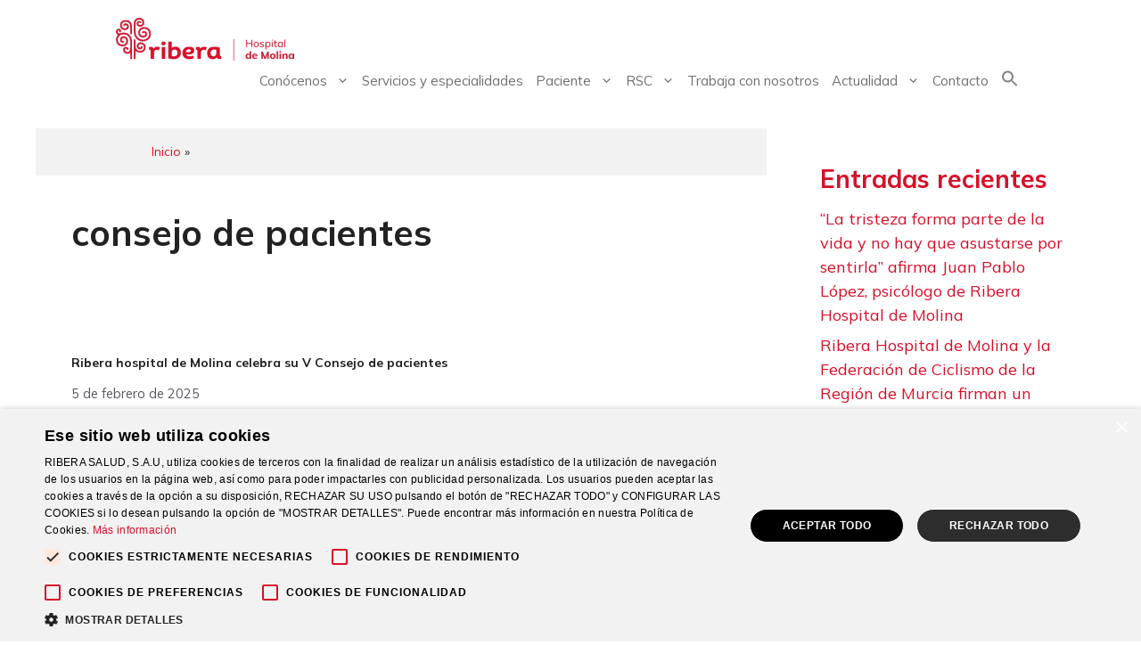

--- FILE ---
content_type: text/html; charset=UTF-8
request_url: https://riberasalud.com/hospital-de-molina/tag/consejo-de-pacientes/
body_size: 31163
content:
<!DOCTYPE html>
<html lang="es">
<head>
	<meta charset="UTF-8">
	<meta name='robots' content='index, follow, max-image-preview:large, max-snippet:-1, max-video-preview:-1' />
<script type='text/javascript' charset='UTF-8' data-cs-platform='wordpress' src='https://cdn.cookie-script.com/s/97dbe8da896427605007218b8f4634d4.js' id='cookie_script-js-with'></script><meta name="viewport" content="width=device-width, initial-scale=1">
	<!-- This site is optimized with the Yoast SEO plugin v26.6 - https://yoast.com/wordpress/plugins/seo/ -->
	<title>consejo de pacientes archivos - Hospital de Molina</title>
	<link rel="canonical" href="https://riberasalud.com/hospital-de-molina/tag/consejo-de-pacientes/" />
	<meta property="og:locale" content="es_ES" />
	<meta property="og:type" content="article" />
	<meta property="og:title" content="consejo de pacientes archivos - Hospital de Molina" />
	<meta property="og:url" content="https://riberasalud.com/hospital-de-molina/tag/consejo-de-pacientes/" />
	<meta property="og:site_name" content="Hospital de Molina" />
	<meta name="twitter:card" content="summary_large_image" />
	<script type="application/ld+json" class="yoast-schema-graph">{"@context":"https://schema.org","@graph":[{"@type":"CollectionPage","@id":"https://riberasalud.com/hospital-de-molina/tag/consejo-de-pacientes/","url":"https://riberasalud.com/hospital-de-molina/tag/consejo-de-pacientes/","name":"consejo de pacientes archivos - Hospital de Molina","isPartOf":{"@id":"https://riberasalud.com/hospital-de-molina/#website"},"primaryImageOfPage":{"@id":"https://riberasalud.com/hospital-de-molina/tag/consejo-de-pacientes/#primaryimage"},"image":{"@id":"https://riberasalud.com/hospital-de-molina/tag/consejo-de-pacientes/#primaryimage"},"thumbnailUrl":"https://riberasalud.com/hospital-de-molina/wp-content/uploads/2025/02/V-Consejo-pacientes-Ribera-Hospital-de-Molina.jpg","breadcrumb":{"@id":"https://riberasalud.com/hospital-de-molina/tag/consejo-de-pacientes/#breadcrumb"},"inLanguage":"es"},{"@type":"ImageObject","inLanguage":"es","@id":"https://riberasalud.com/hospital-de-molina/tag/consejo-de-pacientes/#primaryimage","url":"https://riberasalud.com/hospital-de-molina/wp-content/uploads/2025/02/V-Consejo-pacientes-Ribera-Hospital-de-Molina.jpg","contentUrl":"https://riberasalud.com/hospital-de-molina/wp-content/uploads/2025/02/V-Consejo-pacientes-Ribera-Hospital-de-Molina.jpg","width":800,"height":533,"caption":"Consejo de pacientes ASTRADE"},{"@type":"BreadcrumbList","@id":"https://riberasalud.com/hospital-de-molina/tag/consejo-de-pacientes/#breadcrumb","itemListElement":[{"@type":"ListItem","position":1,"name":"Portada","item":"https://riberasalud.com/hospital-de-molina/"},{"@type":"ListItem","position":2,"name":"consejo de pacientes"}]},{"@type":"WebSite","@id":"https://riberasalud.com/hospital-de-molina/#website","url":"https://riberasalud.com/hospital-de-molina/","name":"Hospital de Molina","description":"","publisher":{"@id":"https://riberasalud.com/hospital-de-molina/#organization"},"potentialAction":[{"@type":"SearchAction","target":{"@type":"EntryPoint","urlTemplate":"https://riberasalud.com/hospital-de-molina/?s={search_term_string}"},"query-input":{"@type":"PropertyValueSpecification","valueRequired":true,"valueName":"search_term_string"}}],"inLanguage":"es"},{"@type":"Organization","@id":"https://riberasalud.com/hospital-de-molina/#organization","name":"Hospital de Molina","url":"https://riberasalud.com/hospital-de-molina/","logo":{"@type":"ImageObject","inLanguage":"es","@id":"https://riberasalud.com/hospital-de-molina/#/schema/logo/image/","url":"https://riberasalud.com/hospital-de-molina/wp-content/uploads/2023/01/cropped-Logo-Red-DeMolina-bigtz7.png","contentUrl":"https://riberasalud.com/hospital-de-molina/wp-content/uploads/2023/01/cropped-Logo-Red-DeMolina-bigtz7.png","width":300,"height":72,"caption":"Hospital de Molina"},"image":{"@id":"https://riberasalud.com/hospital-de-molina/#/schema/logo/image/"}}]}</script>
	<!-- / Yoast SEO plugin. -->


<link rel='dns-prefetch' href='//ajax.googleapis.com' />
<link rel='dns-prefetch' href='//www.googletagmanager.com' />
<link href='https://fonts.gstatic.com' crossorigin rel='preconnect' />
<link href='https://fonts.googleapis.com' crossorigin rel='preconnect' />
<link rel="alternate" type="application/rss+xml" title="Hospital de Molina &raquo; Feed" href="https://riberasalud.com/hospital-de-molina/feed/" />
<link rel="alternate" type="application/rss+xml" title="Hospital de Molina &raquo; Feed de los comentarios" href="https://riberasalud.com/hospital-de-molina/comments/feed/" />
<link rel="alternate" type="application/rss+xml" title="Hospital de Molina &raquo; Etiqueta consejo de pacientes del feed" href="https://riberasalud.com/hospital-de-molina/tag/consejo-de-pacientes/feed/" />
		<!-- This site uses the Google Analytics by MonsterInsights plugin v8.12.1 - Using Analytics tracking - https://www.monsterinsights.com/ -->
							<script
				src="//www.googletagmanager.com/gtag/js?id=UA-259741874-1"  data-cfasync="false" data-wpfc-render="false" async></script>
			<script data-cfasync="false" data-wpfc-render="false">
				var mi_version = '8.12.1';
				var mi_track_user = true;
				var mi_no_track_reason = '';
				
								var disableStrs = [
										'ga-disable-G-1QKH1VN7SV',
															'ga-disable-UA-259741874-1',
									];

				/* Function to detect opted out users */
				function __gtagTrackerIsOptedOut() {
					for (var index = 0; index < disableStrs.length; index++) {
						if (document.cookie.indexOf(disableStrs[index] + '=true') > -1) {
							return true;
						}
					}

					return false;
				}

				/* Disable tracking if the opt-out cookie exists. */
				if (__gtagTrackerIsOptedOut()) {
					for (var index = 0; index < disableStrs.length; index++) {
						window[disableStrs[index]] = true;
					}
				}

				/* Opt-out function */
				function __gtagTrackerOptout() {
					for (var index = 0; index < disableStrs.length; index++) {
						document.cookie = disableStrs[index] + '=true; expires=Thu, 31 Dec 2099 23:59:59 UTC; path=/';
						window[disableStrs[index]] = true;
					}
				}

				if ('undefined' === typeof gaOptout) {
					function gaOptout() {
						__gtagTrackerOptout();
					}
				}
								window.dataLayer = window.dataLayer || [];

				window.MonsterInsightsDualTracker = {
					helpers: {},
					trackers: {},
				};
				if (mi_track_user) {
					function __gtagDataLayer() {
						dataLayer.push(arguments);
					}

					function __gtagTracker(type, name, parameters) {
						if (!parameters) {
							parameters = {};
						}

						if (parameters.send_to) {
							__gtagDataLayer.apply(null, arguments);
							return;
						}

						if (type === 'event') {
														parameters.send_to = monsterinsights_frontend.v4_id;
							var hookName = name;
							if (typeof parameters['event_category'] !== 'undefined') {
								hookName = parameters['event_category'] + ':' + name;
							}

							if (typeof MonsterInsightsDualTracker.trackers[hookName] !== 'undefined') {
								MonsterInsightsDualTracker.trackers[hookName](parameters);
							} else {
								__gtagDataLayer('event', name, parameters);
							}
							
														parameters.send_to = monsterinsights_frontend.ua;
							__gtagDataLayer(type, name, parameters);
													} else {
							__gtagDataLayer.apply(null, arguments);
						}
					}

					__gtagTracker('js', new Date());
					__gtagTracker('set', {
						'developer_id.dZGIzZG': true,
											});
										__gtagTracker('config', 'G-1QKH1VN7SV', {"forceSSL":"true","link_attribution":"true"} );
															__gtagTracker('config', 'UA-259741874-1', {"forceSSL":"true","link_attribution":"true"} );
										window.gtag = __gtagTracker;										(function () {
						/* https://developers.google.com/analytics/devguides/collection/analyticsjs/ */
						/* ga and __gaTracker compatibility shim. */
						var noopfn = function () {
							return null;
						};
						var newtracker = function () {
							return new Tracker();
						};
						var Tracker = function () {
							return null;
						};
						var p = Tracker.prototype;
						p.get = noopfn;
						p.set = noopfn;
						p.send = function () {
							var args = Array.prototype.slice.call(arguments);
							args.unshift('send');
							__gaTracker.apply(null, args);
						};
						var __gaTracker = function () {
							var len = arguments.length;
							if (len === 0) {
								return;
							}
							var f = arguments[len - 1];
							if (typeof f !== 'object' || f === null || typeof f.hitCallback !== 'function') {
								if ('send' === arguments[0]) {
									var hitConverted, hitObject = false, action;
									if ('event' === arguments[1]) {
										if ('undefined' !== typeof arguments[3]) {
											hitObject = {
												'eventAction': arguments[3],
												'eventCategory': arguments[2],
												'eventLabel': arguments[4],
												'value': arguments[5] ? arguments[5] : 1,
											}
										}
									}
									if ('pageview' === arguments[1]) {
										if ('undefined' !== typeof arguments[2]) {
											hitObject = {
												'eventAction': 'page_view',
												'page_path': arguments[2],
											}
										}
									}
									if (typeof arguments[2] === 'object') {
										hitObject = arguments[2];
									}
									if (typeof arguments[5] === 'object') {
										Object.assign(hitObject, arguments[5]);
									}
									if ('undefined' !== typeof arguments[1].hitType) {
										hitObject = arguments[1];
										if ('pageview' === hitObject.hitType) {
											hitObject.eventAction = 'page_view';
										}
									}
									if (hitObject) {
										action = 'timing' === arguments[1].hitType ? 'timing_complete' : hitObject.eventAction;
										hitConverted = mapArgs(hitObject);
										__gtagTracker('event', action, hitConverted);
									}
								}
								return;
							}

							function mapArgs(args) {
								var arg, hit = {};
								var gaMap = {
									'eventCategory': 'event_category',
									'eventAction': 'event_action',
									'eventLabel': 'event_label',
									'eventValue': 'event_value',
									'nonInteraction': 'non_interaction',
									'timingCategory': 'event_category',
									'timingVar': 'name',
									'timingValue': 'value',
									'timingLabel': 'event_label',
									'page': 'page_path',
									'location': 'page_location',
									'title': 'page_title',
								};
								for (arg in args) {
																		if (!(!args.hasOwnProperty(arg) || !gaMap.hasOwnProperty(arg))) {
										hit[gaMap[arg]] = args[arg];
									} else {
										hit[arg] = args[arg];
									}
								}
								return hit;
							}

							try {
								f.hitCallback();
							} catch (ex) {
							}
						};
						__gaTracker.create = newtracker;
						__gaTracker.getByName = newtracker;
						__gaTracker.getAll = function () {
							return [];
						};
						__gaTracker.remove = noopfn;
						__gaTracker.loaded = true;
						window['__gaTracker'] = __gaTracker;
					})();
									} else {
										console.log("");
					(function () {
						function __gtagTracker() {
							return null;
						}

						window['__gtagTracker'] = __gtagTracker;
						window['gtag'] = __gtagTracker;
					})();
									}
			</script>
				<!-- / Google Analytics by MonsterInsights -->
		<style id='wp-img-auto-sizes-contain-inline-css'>
img:is([sizes=auto i],[sizes^="auto," i]){contain-intrinsic-size:3000px 1500px}
/*# sourceURL=wp-img-auto-sizes-contain-inline-css */
</style>
<style id='wp-emoji-styles-inline-css'>

	img.wp-smiley, img.emoji {
		display: inline !important;
		border: none !important;
		box-shadow: none !important;
		height: 1em !important;
		width: 1em !important;
		margin: 0 0.07em !important;
		vertical-align: -0.1em !important;
		background: none !important;
		padding: 0 !important;
	}
/*# sourceURL=wp-emoji-styles-inline-css */
</style>
<style id='wp-block-library-inline-css'>
:root{--wp-block-synced-color:#7a00df;--wp-block-synced-color--rgb:122,0,223;--wp-bound-block-color:var(--wp-block-synced-color);--wp-editor-canvas-background:#ddd;--wp-admin-theme-color:#007cba;--wp-admin-theme-color--rgb:0,124,186;--wp-admin-theme-color-darker-10:#006ba1;--wp-admin-theme-color-darker-10--rgb:0,107,160.5;--wp-admin-theme-color-darker-20:#005a87;--wp-admin-theme-color-darker-20--rgb:0,90,135;--wp-admin-border-width-focus:2px}@media (min-resolution:192dpi){:root{--wp-admin-border-width-focus:1.5px}}.wp-element-button{cursor:pointer}:root .has-very-light-gray-background-color{background-color:#eee}:root .has-very-dark-gray-background-color{background-color:#313131}:root .has-very-light-gray-color{color:#eee}:root .has-very-dark-gray-color{color:#313131}:root .has-vivid-green-cyan-to-vivid-cyan-blue-gradient-background{background:linear-gradient(135deg,#00d084,#0693e3)}:root .has-purple-crush-gradient-background{background:linear-gradient(135deg,#34e2e4,#4721fb 50%,#ab1dfe)}:root .has-hazy-dawn-gradient-background{background:linear-gradient(135deg,#faaca8,#dad0ec)}:root .has-subdued-olive-gradient-background{background:linear-gradient(135deg,#fafae1,#67a671)}:root .has-atomic-cream-gradient-background{background:linear-gradient(135deg,#fdd79a,#004a59)}:root .has-nightshade-gradient-background{background:linear-gradient(135deg,#330968,#31cdcf)}:root .has-midnight-gradient-background{background:linear-gradient(135deg,#020381,#2874fc)}:root{--wp--preset--font-size--normal:16px;--wp--preset--font-size--huge:42px}.has-regular-font-size{font-size:1em}.has-larger-font-size{font-size:2.625em}.has-normal-font-size{font-size:var(--wp--preset--font-size--normal)}.has-huge-font-size{font-size:var(--wp--preset--font-size--huge)}.has-text-align-center{text-align:center}.has-text-align-left{text-align:left}.has-text-align-right{text-align:right}.has-fit-text{white-space:nowrap!important}#end-resizable-editor-section{display:none}.aligncenter{clear:both}.items-justified-left{justify-content:flex-start}.items-justified-center{justify-content:center}.items-justified-right{justify-content:flex-end}.items-justified-space-between{justify-content:space-between}.screen-reader-text{border:0;clip-path:inset(50%);height:1px;margin:-1px;overflow:hidden;padding:0;position:absolute;width:1px;word-wrap:normal!important}.screen-reader-text:focus{background-color:#ddd;clip-path:none;color:#444;display:block;font-size:1em;height:auto;left:5px;line-height:normal;padding:15px 23px 14px;text-decoration:none;top:5px;width:auto;z-index:100000}html :where(.has-border-color){border-style:solid}html :where([style*=border-top-color]){border-top-style:solid}html :where([style*=border-right-color]){border-right-style:solid}html :where([style*=border-bottom-color]){border-bottom-style:solid}html :where([style*=border-left-color]){border-left-style:solid}html :where([style*=border-width]){border-style:solid}html :where([style*=border-top-width]){border-top-style:solid}html :where([style*=border-right-width]){border-right-style:solid}html :where([style*=border-bottom-width]){border-bottom-style:solid}html :where([style*=border-left-width]){border-left-style:solid}html :where(img[class*=wp-image-]){height:auto;max-width:100%}:where(figure){margin:0 0 1em}html :where(.is-position-sticky){--wp-admin--admin-bar--position-offset:var(--wp-admin--admin-bar--height,0px)}@media screen and (max-width:600px){html :where(.is-position-sticky){--wp-admin--admin-bar--position-offset:0px}}

/*# sourceURL=wp-block-library-inline-css */
</style><style id='wp-block-categories-inline-css'>
.wp-block-categories{box-sizing:border-box}.wp-block-categories.alignleft{margin-right:2em}.wp-block-categories.alignright{margin-left:2em}.wp-block-categories.wp-block-categories-dropdown.aligncenter{text-align:center}.wp-block-categories .wp-block-categories__label{display:block;width:100%}
/*# sourceURL=https://riberasalud.com/hospital-de-molina/wp-includes/blocks/categories/style.min.css */
</style>
<style id='wp-block-heading-inline-css'>
h1:where(.wp-block-heading).has-background,h2:where(.wp-block-heading).has-background,h3:where(.wp-block-heading).has-background,h4:where(.wp-block-heading).has-background,h5:where(.wp-block-heading).has-background,h6:where(.wp-block-heading).has-background{padding:1.25em 2.375em}h1.has-text-align-left[style*=writing-mode]:where([style*=vertical-lr]),h1.has-text-align-right[style*=writing-mode]:where([style*=vertical-rl]),h2.has-text-align-left[style*=writing-mode]:where([style*=vertical-lr]),h2.has-text-align-right[style*=writing-mode]:where([style*=vertical-rl]),h3.has-text-align-left[style*=writing-mode]:where([style*=vertical-lr]),h3.has-text-align-right[style*=writing-mode]:where([style*=vertical-rl]),h4.has-text-align-left[style*=writing-mode]:where([style*=vertical-lr]),h4.has-text-align-right[style*=writing-mode]:where([style*=vertical-rl]),h5.has-text-align-left[style*=writing-mode]:where([style*=vertical-lr]),h5.has-text-align-right[style*=writing-mode]:where([style*=vertical-rl]),h6.has-text-align-left[style*=writing-mode]:where([style*=vertical-lr]),h6.has-text-align-right[style*=writing-mode]:where([style*=vertical-rl]){rotate:180deg}
/*# sourceURL=https://riberasalud.com/hospital-de-molina/wp-includes/blocks/heading/style.min.css */
</style>
<style id='wp-block-latest-posts-inline-css'>
.wp-block-latest-posts{box-sizing:border-box}.wp-block-latest-posts.alignleft{margin-right:2em}.wp-block-latest-posts.alignright{margin-left:2em}.wp-block-latest-posts.wp-block-latest-posts__list{list-style:none}.wp-block-latest-posts.wp-block-latest-posts__list li{clear:both;overflow-wrap:break-word}.wp-block-latest-posts.is-grid{display:flex;flex-wrap:wrap}.wp-block-latest-posts.is-grid li{margin:0 1.25em 1.25em 0;width:100%}@media (min-width:600px){.wp-block-latest-posts.columns-2 li{width:calc(50% - .625em)}.wp-block-latest-posts.columns-2 li:nth-child(2n){margin-right:0}.wp-block-latest-posts.columns-3 li{width:calc(33.33333% - .83333em)}.wp-block-latest-posts.columns-3 li:nth-child(3n){margin-right:0}.wp-block-latest-posts.columns-4 li{width:calc(25% - .9375em)}.wp-block-latest-posts.columns-4 li:nth-child(4n){margin-right:0}.wp-block-latest-posts.columns-5 li{width:calc(20% - 1em)}.wp-block-latest-posts.columns-5 li:nth-child(5n){margin-right:0}.wp-block-latest-posts.columns-6 li{width:calc(16.66667% - 1.04167em)}.wp-block-latest-posts.columns-6 li:nth-child(6n){margin-right:0}}:root :where(.wp-block-latest-posts.is-grid){padding:0}:root :where(.wp-block-latest-posts.wp-block-latest-posts__list){padding-left:0}.wp-block-latest-posts__post-author,.wp-block-latest-posts__post-date{display:block;font-size:.8125em}.wp-block-latest-posts__post-excerpt,.wp-block-latest-posts__post-full-content{margin-bottom:1em;margin-top:.5em}.wp-block-latest-posts__featured-image a{display:inline-block}.wp-block-latest-posts__featured-image img{height:auto;max-width:100%;width:auto}.wp-block-latest-posts__featured-image.alignleft{float:left;margin-right:1em}.wp-block-latest-posts__featured-image.alignright{float:right;margin-left:1em}.wp-block-latest-posts__featured-image.aligncenter{margin-bottom:1em;text-align:center}
/*# sourceURL=https://riberasalud.com/hospital-de-molina/wp-includes/blocks/latest-posts/style.min.css */
</style>
<style id='wp-block-group-inline-css'>
.wp-block-group{box-sizing:border-box}:where(.wp-block-group.wp-block-group-is-layout-constrained){position:relative}
/*# sourceURL=https://riberasalud.com/hospital-de-molina/wp-includes/blocks/group/style.min.css */
</style>
<style id='wp-block-paragraph-inline-css'>
.is-small-text{font-size:.875em}.is-regular-text{font-size:1em}.is-large-text{font-size:2.25em}.is-larger-text{font-size:3em}.has-drop-cap:not(:focus):first-letter{float:left;font-size:8.4em;font-style:normal;font-weight:100;line-height:.68;margin:.05em .1em 0 0;text-transform:uppercase}body.rtl .has-drop-cap:not(:focus):first-letter{float:none;margin-left:.1em}p.has-drop-cap.has-background{overflow:hidden}:root :where(p.has-background){padding:1.25em 2.375em}:where(p.has-text-color:not(.has-link-color)) a{color:inherit}p.has-text-align-left[style*="writing-mode:vertical-lr"],p.has-text-align-right[style*="writing-mode:vertical-rl"]{rotate:180deg}
/*# sourceURL=https://riberasalud.com/hospital-de-molina/wp-includes/blocks/paragraph/style.min.css */
</style>
<style id='global-styles-inline-css'>
:root{--wp--preset--aspect-ratio--square: 1;--wp--preset--aspect-ratio--4-3: 4/3;--wp--preset--aspect-ratio--3-4: 3/4;--wp--preset--aspect-ratio--3-2: 3/2;--wp--preset--aspect-ratio--2-3: 2/3;--wp--preset--aspect-ratio--16-9: 16/9;--wp--preset--aspect-ratio--9-16: 9/16;--wp--preset--color--black: #000000;--wp--preset--color--cyan-bluish-gray: #abb8c3;--wp--preset--color--white: #ffffff;--wp--preset--color--pale-pink: #f78da7;--wp--preset--color--vivid-red: #cf2e2e;--wp--preset--color--luminous-vivid-orange: #ff6900;--wp--preset--color--luminous-vivid-amber: #fcb900;--wp--preset--color--light-green-cyan: #7bdcb5;--wp--preset--color--vivid-green-cyan: #00d084;--wp--preset--color--pale-cyan-blue: #8ed1fc;--wp--preset--color--vivid-cyan-blue: #0693e3;--wp--preset--color--vivid-purple: #9b51e0;--wp--preset--color--contrast: var(--contrast);--wp--preset--color--contrast-2: var(--contrast-2);--wp--preset--color--contrast-3: var(--contrast-3);--wp--preset--color--base: var(--base);--wp--preset--color--base-2: var(--base-2);--wp--preset--color--base-3: var(--base-3);--wp--preset--color--accent: var(--accent);--wp--preset--gradient--vivid-cyan-blue-to-vivid-purple: linear-gradient(135deg,rgb(6,147,227) 0%,rgb(155,81,224) 100%);--wp--preset--gradient--light-green-cyan-to-vivid-green-cyan: linear-gradient(135deg,rgb(122,220,180) 0%,rgb(0,208,130) 100%);--wp--preset--gradient--luminous-vivid-amber-to-luminous-vivid-orange: linear-gradient(135deg,rgb(252,185,0) 0%,rgb(255,105,0) 100%);--wp--preset--gradient--luminous-vivid-orange-to-vivid-red: linear-gradient(135deg,rgb(255,105,0) 0%,rgb(207,46,46) 100%);--wp--preset--gradient--very-light-gray-to-cyan-bluish-gray: linear-gradient(135deg,rgb(238,238,238) 0%,rgb(169,184,195) 100%);--wp--preset--gradient--cool-to-warm-spectrum: linear-gradient(135deg,rgb(74,234,220) 0%,rgb(151,120,209) 20%,rgb(207,42,186) 40%,rgb(238,44,130) 60%,rgb(251,105,98) 80%,rgb(254,248,76) 100%);--wp--preset--gradient--blush-light-purple: linear-gradient(135deg,rgb(255,206,236) 0%,rgb(152,150,240) 100%);--wp--preset--gradient--blush-bordeaux: linear-gradient(135deg,rgb(254,205,165) 0%,rgb(254,45,45) 50%,rgb(107,0,62) 100%);--wp--preset--gradient--luminous-dusk: linear-gradient(135deg,rgb(255,203,112) 0%,rgb(199,81,192) 50%,rgb(65,88,208) 100%);--wp--preset--gradient--pale-ocean: linear-gradient(135deg,rgb(255,245,203) 0%,rgb(182,227,212) 50%,rgb(51,167,181) 100%);--wp--preset--gradient--electric-grass: linear-gradient(135deg,rgb(202,248,128) 0%,rgb(113,206,126) 100%);--wp--preset--gradient--midnight: linear-gradient(135deg,rgb(2,3,129) 0%,rgb(40,116,252) 100%);--wp--preset--font-size--small: 13px;--wp--preset--font-size--medium: 20px;--wp--preset--font-size--large: 36px;--wp--preset--font-size--x-large: 42px;--wp--preset--spacing--20: 0.44rem;--wp--preset--spacing--30: 0.67rem;--wp--preset--spacing--40: 1rem;--wp--preset--spacing--50: 1.5rem;--wp--preset--spacing--60: 2.25rem;--wp--preset--spacing--70: 3.38rem;--wp--preset--spacing--80: 5.06rem;--wp--preset--shadow--natural: 6px 6px 9px rgba(0, 0, 0, 0.2);--wp--preset--shadow--deep: 12px 12px 50px rgba(0, 0, 0, 0.4);--wp--preset--shadow--sharp: 6px 6px 0px rgba(0, 0, 0, 0.2);--wp--preset--shadow--outlined: 6px 6px 0px -3px rgb(255, 255, 255), 6px 6px rgb(0, 0, 0);--wp--preset--shadow--crisp: 6px 6px 0px rgb(0, 0, 0);}:where(.is-layout-flex){gap: 0.5em;}:where(.is-layout-grid){gap: 0.5em;}body .is-layout-flex{display: flex;}.is-layout-flex{flex-wrap: wrap;align-items: center;}.is-layout-flex > :is(*, div){margin: 0;}body .is-layout-grid{display: grid;}.is-layout-grid > :is(*, div){margin: 0;}:where(.wp-block-columns.is-layout-flex){gap: 2em;}:where(.wp-block-columns.is-layout-grid){gap: 2em;}:where(.wp-block-post-template.is-layout-flex){gap: 1.25em;}:where(.wp-block-post-template.is-layout-grid){gap: 1.25em;}.has-black-color{color: var(--wp--preset--color--black) !important;}.has-cyan-bluish-gray-color{color: var(--wp--preset--color--cyan-bluish-gray) !important;}.has-white-color{color: var(--wp--preset--color--white) !important;}.has-pale-pink-color{color: var(--wp--preset--color--pale-pink) !important;}.has-vivid-red-color{color: var(--wp--preset--color--vivid-red) !important;}.has-luminous-vivid-orange-color{color: var(--wp--preset--color--luminous-vivid-orange) !important;}.has-luminous-vivid-amber-color{color: var(--wp--preset--color--luminous-vivid-amber) !important;}.has-light-green-cyan-color{color: var(--wp--preset--color--light-green-cyan) !important;}.has-vivid-green-cyan-color{color: var(--wp--preset--color--vivid-green-cyan) !important;}.has-pale-cyan-blue-color{color: var(--wp--preset--color--pale-cyan-blue) !important;}.has-vivid-cyan-blue-color{color: var(--wp--preset--color--vivid-cyan-blue) !important;}.has-vivid-purple-color{color: var(--wp--preset--color--vivid-purple) !important;}.has-black-background-color{background-color: var(--wp--preset--color--black) !important;}.has-cyan-bluish-gray-background-color{background-color: var(--wp--preset--color--cyan-bluish-gray) !important;}.has-white-background-color{background-color: var(--wp--preset--color--white) !important;}.has-pale-pink-background-color{background-color: var(--wp--preset--color--pale-pink) !important;}.has-vivid-red-background-color{background-color: var(--wp--preset--color--vivid-red) !important;}.has-luminous-vivid-orange-background-color{background-color: var(--wp--preset--color--luminous-vivid-orange) !important;}.has-luminous-vivid-amber-background-color{background-color: var(--wp--preset--color--luminous-vivid-amber) !important;}.has-light-green-cyan-background-color{background-color: var(--wp--preset--color--light-green-cyan) !important;}.has-vivid-green-cyan-background-color{background-color: var(--wp--preset--color--vivid-green-cyan) !important;}.has-pale-cyan-blue-background-color{background-color: var(--wp--preset--color--pale-cyan-blue) !important;}.has-vivid-cyan-blue-background-color{background-color: var(--wp--preset--color--vivid-cyan-blue) !important;}.has-vivid-purple-background-color{background-color: var(--wp--preset--color--vivid-purple) !important;}.has-black-border-color{border-color: var(--wp--preset--color--black) !important;}.has-cyan-bluish-gray-border-color{border-color: var(--wp--preset--color--cyan-bluish-gray) !important;}.has-white-border-color{border-color: var(--wp--preset--color--white) !important;}.has-pale-pink-border-color{border-color: var(--wp--preset--color--pale-pink) !important;}.has-vivid-red-border-color{border-color: var(--wp--preset--color--vivid-red) !important;}.has-luminous-vivid-orange-border-color{border-color: var(--wp--preset--color--luminous-vivid-orange) !important;}.has-luminous-vivid-amber-border-color{border-color: var(--wp--preset--color--luminous-vivid-amber) !important;}.has-light-green-cyan-border-color{border-color: var(--wp--preset--color--light-green-cyan) !important;}.has-vivid-green-cyan-border-color{border-color: var(--wp--preset--color--vivid-green-cyan) !important;}.has-pale-cyan-blue-border-color{border-color: var(--wp--preset--color--pale-cyan-blue) !important;}.has-vivid-cyan-blue-border-color{border-color: var(--wp--preset--color--vivid-cyan-blue) !important;}.has-vivid-purple-border-color{border-color: var(--wp--preset--color--vivid-purple) !important;}.has-vivid-cyan-blue-to-vivid-purple-gradient-background{background: var(--wp--preset--gradient--vivid-cyan-blue-to-vivid-purple) !important;}.has-light-green-cyan-to-vivid-green-cyan-gradient-background{background: var(--wp--preset--gradient--light-green-cyan-to-vivid-green-cyan) !important;}.has-luminous-vivid-amber-to-luminous-vivid-orange-gradient-background{background: var(--wp--preset--gradient--luminous-vivid-amber-to-luminous-vivid-orange) !important;}.has-luminous-vivid-orange-to-vivid-red-gradient-background{background: var(--wp--preset--gradient--luminous-vivid-orange-to-vivid-red) !important;}.has-very-light-gray-to-cyan-bluish-gray-gradient-background{background: var(--wp--preset--gradient--very-light-gray-to-cyan-bluish-gray) !important;}.has-cool-to-warm-spectrum-gradient-background{background: var(--wp--preset--gradient--cool-to-warm-spectrum) !important;}.has-blush-light-purple-gradient-background{background: var(--wp--preset--gradient--blush-light-purple) !important;}.has-blush-bordeaux-gradient-background{background: var(--wp--preset--gradient--blush-bordeaux) !important;}.has-luminous-dusk-gradient-background{background: var(--wp--preset--gradient--luminous-dusk) !important;}.has-pale-ocean-gradient-background{background: var(--wp--preset--gradient--pale-ocean) !important;}.has-electric-grass-gradient-background{background: var(--wp--preset--gradient--electric-grass) !important;}.has-midnight-gradient-background{background: var(--wp--preset--gradient--midnight) !important;}.has-small-font-size{font-size: var(--wp--preset--font-size--small) !important;}.has-medium-font-size{font-size: var(--wp--preset--font-size--medium) !important;}.has-large-font-size{font-size: var(--wp--preset--font-size--large) !important;}.has-x-large-font-size{font-size: var(--wp--preset--font-size--x-large) !important;}
/*# sourceURL=global-styles-inline-css */
</style>

<style id='classic-theme-styles-inline-css'>
/*! This file is auto-generated */
.wp-block-button__link{color:#fff;background-color:#32373c;border-radius:9999px;box-shadow:none;text-decoration:none;padding:calc(.667em + 2px) calc(1.333em + 2px);font-size:1.125em}.wp-block-file__button{background:#32373c;color:#fff;text-decoration:none}
/*# sourceURL=/wp-includes/css/classic-themes.min.css */
</style>
<link rel='stylesheet' id='wp-components-css' href='https://riberasalud.com/hospital-de-molina/wp-includes/css/dist/components/style.min.css?ver=6.9' media='all' />
<link rel='stylesheet' id='wp-preferences-css' href='https://riberasalud.com/hospital-de-molina/wp-includes/css/dist/preferences/style.min.css?ver=6.9' media='all' />
<link rel='stylesheet' id='wp-block-editor-css' href='https://riberasalud.com/hospital-de-molina/wp-includes/css/dist/block-editor/style.min.css?ver=6.9' media='all' />
<link rel='stylesheet' id='popup-maker-block-library-style-css' href='https://riberasalud.com/hospital-de-molina/wp-content/plugins/popup-maker/dist/packages/block-library-style.css?ver=dbea705cfafe089d65f1' media='all' />
<link rel='stylesheet' id='contact-form-7-css' href='https://riberasalud.com/hospital-de-molina/wp-content/plugins/contact-form-7/includes/css/styles.css?ver=6.1.4' media='all' />
<link rel='stylesheet' id='ivory-search-styles-css' href='https://riberasalud.com/hospital-de-molina/wp-content/plugins/add-search-to-menu/public/css/ivory-search.min.css?ver=5.5.13' media='all' />
<link rel='stylesheet' id='generate-style-css' href='https://riberasalud.com/hospital-de-molina/wp-content/themes/generatepress/assets/css/main.min.css?ver=3.6.1' media='all' />
<style id='generate-style-inline-css'>
body{background-color:#ffffff;color:var(--contrast);}a{color:var(--accent);}a{text-decoration:underline;}.entry-title a, .site-branding a, a.button, .wp-block-button__link, .main-navigation a{text-decoration:none;}a:hover, a:focus, a:active{color:var(--contrast);}.wp-block-group__inner-container{max-width:1200px;margin-left:auto;margin-right:auto;}@media (max-width: 500px) and (min-width: 769px){.inside-header{display:flex;flex-direction:column;align-items:center;}.site-logo, .site-branding{margin-bottom:1.5em;}#site-navigation{margin:0 auto;}.header-widget{margin-top:1.5em;}}.site-header .header-image{width:200px;}:root{--contrast:#222222;--contrast-2:#575760;--contrast-3:#b2b2be;--base:#f0f0f0;--base-2:#f7f8f9;--base-3:#ffffff;--accent:#1e73be;}:root .has-contrast-color{color:var(--contrast);}:root .has-contrast-background-color{background-color:var(--contrast);}:root .has-contrast-2-color{color:var(--contrast-2);}:root .has-contrast-2-background-color{background-color:var(--contrast-2);}:root .has-contrast-3-color{color:var(--contrast-3);}:root .has-contrast-3-background-color{background-color:var(--contrast-3);}:root .has-base-color{color:var(--base);}:root .has-base-background-color{background-color:var(--base);}:root .has-base-2-color{color:var(--base-2);}:root .has-base-2-background-color{background-color:var(--base-2);}:root .has-base-3-color{color:var(--base-3);}:root .has-base-3-background-color{background-color:var(--base-3);}:root .has-accent-color{color:var(--accent);}:root .has-accent-background-color{background-color:var(--accent);}body, button, input, select, textarea{font-family:Mulish, sans-serif;}.top-bar{background-color:#636363;color:#ffffff;}.top-bar a{color:#ffffff;}.top-bar a:hover{color:#303030;}.site-header{background-color:var(--base-3);}.main-title a,.main-title a:hover{color:var(--contrast);}.site-description{color:var(--contrast-2);}.mobile-menu-control-wrapper .menu-toggle,.mobile-menu-control-wrapper .menu-toggle:hover,.mobile-menu-control-wrapper .menu-toggle:focus,.has-inline-mobile-toggle #site-navigation.toggled{background-color:rgba(0, 0, 0, 0.02);}.main-navigation,.main-navigation ul ul{background-color:var(--base-3);}.main-navigation .main-nav ul li a, .main-navigation .menu-toggle, .main-navigation .menu-bar-items{color:#706f6f;}.main-navigation .main-nav ul li:not([class*="current-menu-"]):hover > a, .main-navigation .main-nav ul li:not([class*="current-menu-"]):focus > a, .main-navigation .main-nav ul li.sfHover:not([class*="current-menu-"]) > a, .main-navigation .menu-bar-item:hover > a, .main-navigation .menu-bar-item.sfHover > a{color:#1D1D1B;}button.menu-toggle:hover,button.menu-toggle:focus{color:#706f6f;}.main-navigation .main-nav ul li[class*="current-menu-"] > a{color:#1D1D1B;}.navigation-search input[type="search"],.navigation-search input[type="search"]:active, .navigation-search input[type="search"]:focus, .main-navigation .main-nav ul li.search-item.active > a, .main-navigation .menu-bar-items .search-item.active > a{color:#1D1D1B;}.main-navigation ul ul{background-color:#ffffff;}.main-navigation .main-nav ul ul li:not([class*="current-menu-"]):hover > a,.main-navigation .main-nav ul ul li:not([class*="current-menu-"]):focus > a, .main-navigation .main-nav ul ul li.sfHover:not([class*="current-menu-"]) > a{background-color:#d7d7d7;}.separate-containers .inside-article, .separate-containers .comments-area, .separate-containers .page-header, .one-container .container, .separate-containers .paging-navigation, .inside-page-header{background-color:var(--base-3);}.entry-title a{color:var(--contrast);}.entry-title a:hover{color:var(--contrast-2);}.entry-meta{color:var(--contrast-2);}.sidebar .widget{background-color:var(--base-3);}.footer-widgets{background-color:#f2f2f2;}.site-info{background-color:var(--base-3);}input[type="text"],input[type="email"],input[type="url"],input[type="password"],input[type="search"],input[type="tel"],input[type="number"],textarea,select{color:var(--contrast);background-color:var(--base-2);border-color:var(--base);}input[type="text"]:focus,input[type="email"]:focus,input[type="url"]:focus,input[type="password"]:focus,input[type="search"]:focus,input[type="tel"]:focus,input[type="number"]:focus,textarea:focus,select:focus{color:var(--contrast);background-color:var(--base-2);border-color:var(--contrast-3);}button,html input[type="button"],input[type="reset"],input[type="submit"],a.button,a.wp-block-button__link:not(.has-background){color:#ffffff;background-color:#55555e;}button:hover,html input[type="button"]:hover,input[type="reset"]:hover,input[type="submit"]:hover,a.button:hover,button:focus,html input[type="button"]:focus,input[type="reset"]:focus,input[type="submit"]:focus,a.button:focus,a.wp-block-button__link:not(.has-background):active,a.wp-block-button__link:not(.has-background):focus,a.wp-block-button__link:not(.has-background):hover{color:#ffffff;background-color:#3f4047;}a.generate-back-to-top{background-color:rgba( 0,0,0,0.4 );color:#ffffff;}a.generate-back-to-top:hover,a.generate-back-to-top:focus{background-color:rgba( 0,0,0,0.6 );color:#ffffff;}:root{--gp-search-modal-bg-color:var(--base-3);--gp-search-modal-text-color:var(--contrast);--gp-search-modal-overlay-bg-color:rgba(0,0,0,0.2);}@media (max-width: 768px){.main-navigation .menu-bar-item:hover > a, .main-navigation .menu-bar-item.sfHover > a{background:none;color:#706f6f;}}.inside-header{padding:20px 130px 20px 130px;}.nav-below-header .main-navigation .inside-navigation.grid-container, .nav-above-header .main-navigation .inside-navigation.grid-container{padding:0px 123px 0px 123px;}.site-main .wp-block-group__inner-container{padding:40px;}.separate-containers .paging-navigation{padding-top:20px;padding-bottom:20px;}.entry-content .alignwide, body:not(.no-sidebar) .entry-content .alignfull{margin-left:-40px;width:calc(100% + 80px);max-width:calc(100% + 80px);}.main-navigation .main-nav ul li a,.menu-toggle,.main-navigation .menu-bar-item > a{padding-left:7px;padding-right:7px;line-height:20px;}.main-navigation .main-nav ul ul li a{padding:10px 7px 10px 7px;}.main-navigation ul ul{width:251px;}.navigation-search input[type="search"]{height:20px;}.rtl .menu-item-has-children .dropdown-menu-toggle{padding-left:7px;}.menu-item-has-children .dropdown-menu-toggle{padding-right:7px;}.rtl .main-navigation .main-nav ul li.menu-item-has-children > a{padding-right:7px;}@media (max-width:768px){.separate-containers .inside-article, .separate-containers .comments-area, .separate-containers .page-header, .separate-containers .paging-navigation, .one-container .site-content, .inside-page-header{padding:30px;}.site-main .wp-block-group__inner-container{padding:30px;}.inside-top-bar{padding-right:30px;padding-left:30px;}.inside-header{padding-right:30px;padding-left:30px;}.widget-area .widget{padding-top:30px;padding-right:30px;padding-bottom:30px;padding-left:30px;}.footer-widgets-container{padding-top:30px;padding-right:30px;padding-bottom:30px;padding-left:30px;}.inside-site-info{padding-right:30px;padding-left:30px;}.entry-content .alignwide, body:not(.no-sidebar) .entry-content .alignfull{margin-left:-30px;width:calc(100% + 60px);max-width:calc(100% + 60px);}.one-container .site-main .paging-navigation{margin-bottom:20px;}}/* End cached CSS */.is-right-sidebar{width:30%;}.is-left-sidebar{width:30%;}.site-content .content-area{width:70%;}@media (max-width: 768px){.main-navigation .menu-toggle,.sidebar-nav-mobile:not(#sticky-placeholder){display:block;}.main-navigation ul,.gen-sidebar-nav,.main-navigation:not(.slideout-navigation):not(.toggled) .main-nav > ul,.has-inline-mobile-toggle #site-navigation .inside-navigation > *:not(.navigation-search):not(.main-nav){display:none;}.nav-align-right .inside-navigation,.nav-align-center .inside-navigation{justify-content:space-between;}.has-inline-mobile-toggle .mobile-menu-control-wrapper{display:flex;flex-wrap:wrap;}.has-inline-mobile-toggle .inside-header{flex-direction:row;text-align:left;flex-wrap:wrap;}.has-inline-mobile-toggle .header-widget,.has-inline-mobile-toggle #site-navigation{flex-basis:100%;}.nav-float-left .has-inline-mobile-toggle #site-navigation{order:10;}}
.dynamic-author-image-rounded{border-radius:100%;}.dynamic-featured-image, .dynamic-author-image{vertical-align:middle;}.one-container.blog .dynamic-content-template:not(:last-child), .one-container.archive .dynamic-content-template:not(:last-child){padding-bottom:0px;}.dynamic-entry-excerpt > p:last-child{margin-bottom:0px;}
/*# sourceURL=generate-style-inline-css */
</style>
<link rel='stylesheet' id='generate-child-css' href='https://riberasalud.com/hospital-de-molina/wp-content/themes/generatepress_child/style.css?ver=1674040297' media='all' />
<link rel='stylesheet' id='generate-google-fonts-css' href='https://fonts.googleapis.com/css?family=Mulish%3A200%2C300%2Cregular%2C500%2C600%2C700%2C800%2C900%2C200italic%2C300italic%2Citalic%2C500italic%2C600italic%2C700italic%2C800italic%2C900italic&#038;display=auto&#038;ver=3.6.1' media='all' />
<link rel='stylesheet' id='chaty-front-css-css' href='https://riberasalud.com/hospital-de-molina/wp-content/plugins/chaty/css/chaty-front.min.css?ver=3.5.01731669445' media='all' />
<link rel='stylesheet' id='popup-maker-site-css' href='//riberasalud.com/hospital-de-molina/wp-content/uploads/pum/pum-site-styles.css?generated=1748853217&#038;ver=1.21.5' media='all' />
<style id='generateblocks-inline-css'>
:root{--gb-container-width:1200px;}.gb-container .wp-block-image img{vertical-align:middle;}.gb-grid-wrapper .wp-block-image{margin-bottom:0;}.gb-highlight{background:none;}.gb-shape{line-height:0;}
/*# sourceURL=generateblocks-inline-css */
</style>
<link rel='stylesheet' id='generate-blog-images-css' href='https://riberasalud.com/hospital-de-molina/wp-content/plugins/gp-premium/blog/functions/css/featured-images.min.css?ver=2.5.5' media='all' />
<script src="https://ajax.googleapis.com/ajax/libs/jquery/3.6.0/jquery.min.js?ver=1.3.2" id="jquery-js"></script>
<script src="https://riberasalud.com/hospital-de-molina/wp-content/plugins/google-analytics-for-wordpress/assets/js/frontend-gtag.min.js?ver=8.12.1" id="monsterinsights-frontend-script-js"></script>
<script data-cfasync="false" data-wpfc-render="false" id='monsterinsights-frontend-script-js-extra'>var monsterinsights_frontend = {"js_events_tracking":"true","download_extensions":"doc,pdf,ppt,zip,xls,docx,pptx,xlsx","inbound_paths":"[{\"path\":\"\\\/go\\\/\",\"label\":\"affiliate\"},{\"path\":\"\\\/recommend\\\/\",\"label\":\"affiliate\"}]","home_url":"https:\/\/riberasalud.com\/hospital-de-molina","hash_tracking":"false","ua":"UA-259741874-1","v4_id":"G-1QKH1VN7SV"};</script>
<script src="https://riberasalud.com/hospital-de-molina/wp-content/themes/generatepress_child/custom.js?ver=6.9" id="miscript-js"></script>
<script src="https://riberasalud.com/hospital-de-molina/wp-content/themes/generatepress_child/jquery-script.js?ver=6.9" id="my-great-script-js"></script>
<script src="https://riberasalud.com/hospital-de-molina/wp-content/themes/generatepress_child/custom.js?ver=6.9" id="custom-script-js"></script>
<script src="https://riberasalud.com/hospital-de-molina/wp-content/themes/generatepress_child/scriptquedebes.js?ver=6.9" id="myscript-js"></script>

<!-- Fragmento de código de la etiqueta de Google (gtag.js) añadida por Site Kit -->
<!-- Fragmento de código de Google Analytics añadido por Site Kit -->
<script src="https://www.googletagmanager.com/gtag/js?id=GT-K8224PP" id="google_gtagjs-js" async></script>
<script id="google_gtagjs-js-after">
window.dataLayer = window.dataLayer || [];function gtag(){dataLayer.push(arguments);}
gtag("set","linker",{"domains":["riberasalud.com"]});
gtag("js", new Date());
gtag("set", "developer_id.dZTNiMT", true);
gtag("config", "GT-K8224PP");
//# sourceURL=google_gtagjs-js-after
</script>
<link rel="https://api.w.org/" href="https://riberasalud.com/hospital-de-molina/wp-json/" /><link rel="alternate" title="JSON" type="application/json" href="https://riberasalud.com/hospital-de-molina/wp-json/wp/v2/tags/700" /><link rel="EditURI" type="application/rsd+xml" title="RSD" href="https://riberasalud.com/hospital-de-molina/xmlrpc.php?rsd" />
<meta name="generator" content="WordPress 6.9" />
<meta name="generator" content="Site Kit by Google 1.168.0" /><meta name="google-site-verification" content="-psy5OCIfFgarmgk7NWzR4aNKE4TCIFdLsYvCwMcHvQ">
<!-- Fragmento de código de Google Tag Manager añadido por Site Kit -->
<script>
			( function( w, d, s, l, i ) {
				w[l] = w[l] || [];
				w[l].push( {'gtm.start': new Date().getTime(), event: 'gtm.js'} );
				var f = d.getElementsByTagName( s )[0],
					j = d.createElement( s ), dl = l != 'dataLayer' ? '&l=' + l : '';
				j.async = true;
				j.src = 'https://www.googletagmanager.com/gtm.js?id=' + i + dl;
				f.parentNode.insertBefore( j, f );
			} )( window, document, 'script', 'dataLayer', 'GTM-NGCVDMVG' );
			
</script>

<!-- Final del fragmento de código de Google Tag Manager añadido por Site Kit -->
<style id="uagb-style-conditional-extension">@media (min-width: 1025px){body .uag-hide-desktop.uagb-google-map__wrap,body .uag-hide-desktop{display:none !important}}@media (min-width: 768px) and (max-width: 1024px){body .uag-hide-tab.uagb-google-map__wrap,body .uag-hide-tab{display:none !important}}@media (max-width: 767px){body .uag-hide-mob.uagb-google-map__wrap,body .uag-hide-mob{display:none !important}}</style><style id="uagb-style-frontend-700">.uag-blocks-common-selector{z-index:var(--z-index-desktop) !important}@media (max-width: 976px){.uag-blocks-common-selector{z-index:var(--z-index-tablet) !important}}@media (max-width: 767px){.uag-blocks-common-selector{z-index:var(--z-index-mobile) !important}}
</style><link rel="icon" href="https://riberasalud.com/hospital-de-molina/wp-content/uploads/2023/02/cropped-cropped-cropped-Isotipo-Red2-32x32.png" sizes="32x32" />
<link rel="icon" href="https://riberasalud.com/hospital-de-molina/wp-content/uploads/2023/02/cropped-cropped-cropped-Isotipo-Red2-192x192.png" sizes="192x192" />
<link rel="apple-touch-icon" href="https://riberasalud.com/hospital-de-molina/wp-content/uploads/2023/02/cropped-cropped-cropped-Isotipo-Red2-180x180.png" />
<meta name="msapplication-TileImage" content="https://riberasalud.com/hospital-de-molina/wp-content/uploads/2023/02/cropped-cropped-cropped-Isotipo-Red2-270x270.png" />
		<style id="wp-custom-css">
			.single-post figure{margin-top:30px;margin-bottom:30px}

.botoncita {display:none!important}
#is-search-input-7998 {
    border-radius: 30px;
}
.grecaptcha-badge{display:none!important}

.byline{display:none}

.sliderconsejo h1{font-size:40px; font-weight:700}

.sliderconsejo {
     background-image: url('https://riberasalud.com/hospital-de-molina/wp-content/uploads/2023/08/Home_molina_consejo2.jpg');
     background-position: center center;
     background-size: cover;
}

.sliderconsejo .wp-block-columns{height:400px; margin-bottom: 0px ;}

/*FORMULARIO CONSEJO PACIENTES*/
.top-margin-consejo {margin-top:10px;}

.top-margin-consejo form {
	max-width: 550px;
	margin: auto;
	background-color:white;
padding-top:30px;
padding-bottom:0px;
padding-left:30px;
padding-right:30px;
border-radius:15px;
	border: solid 1px #dedede;
}

.top-margin-consejo  .wpcf7-text{
background-color:#dedede;
border-radius:5px;
width:100%;
height:35px;
}

.top-margin-consejo .wpcf7-select{
background-color:#dedede;
border-radius:5px;
width:100%;
height:39px;
color:#706f6f!important
}

.top-margin-consejo .wpcf7-submit{
background-color:#d71029!important;
border-radius:30px;
display:block;
margin:0 auto;
width:50%;
margin-top:20px
}

.top-margin-consejo .wpcf7-submit:hover{
background-color:white!important;
color:#d71029!important;}

.top-margin-consejo .checks{
font-size:11px}

.top-margin-consejo input{font-size:14px!important}




/*Medicina estética*/
.ofrecemodulo2{gap:0em!important}

.ofrecemodulo2 img{max-height:590px}
.ofrecemodulo2 .hasbackgroundmio{border-top-left-radius:15px;border-bottom-left-radius:15px; height:auto!important}
.ofrecemodulo2 figure img{border-top-right-radius:15px;border-bottom-right-radius:15px}

.ofrecemoduloinvertido{gap:0em!important;margin-bottom:30px;}
.ofrecetitulo{font-weight:700;font-size:18px;color:#d71029}
.ofrecemoduloinvertido figure{border-top-left-radius:15px;border-bottom-left-radius:15px}
.ofrecemoduloinvertido figure img{border-top-left-radius:15px;border-bottom-left-radius:15px}
.ofrecemoduloinvertido .hasbackgroundmio{height:570px!important;max-height:590px;border-top-right-radius:15px;border-bottom-right-radius:15px}
.hasbackgroundmio{background-color:rgb(253, 232, 221,0.3)!important}
@media (max-width: 768px) {.ofrecemoduloinvertido h2{text-align:center!important;}.ofrecemoduloinvertido figure{display:none}
	.ofrecemoduloinvertido .hasbackgroundmio{height:auto!important;max-height:1000px;border-radius:15px}
}
.ofrecemoduloinvertido img{     height:570px!important;width:100%}
.ofrecemoduloinvertido .wp-block-columns{margin-bottom:0px}
.ofrecemoduloinvertido a{font-size:15px}

.ofrecemoduloinvertido .columnanzeromargin img{height:16px!important;width:16px}

.ofrecemoduloinvertido .columnanzeromargin{gap:0.5em}

.ofrecemodulo2 .columnanzeromargin img{height:16px!important;width:16px}

.slidermedicinaestetica::before {
     background-image: url('https://riberasalud.com/hospital-de-molina/wp-content/uploads/2023/05/home_medicina_estetica.jpg');
}
/*-*/

.gb-button-wrapper .gb-button-23f3fced, .gb-button-wrapper .gb-button-23f3fced:visited{background-color:#f0f0f0;color:#d71029;}
.gb-button-wrapper .gb-button-23f3fced:hover, .gb-button-wrapper .gb-button-23f3fced:active, .gb-button-wrapper .gb-button-23f3fced:focus {
  background-color: #d71029;
  color: #ffffff;
}


.sliderhome a {font-size:15px;color:white}

.grupomodulo .enlacevertodas a{background-color:#f2f2f2!important}
.grupomodulo .enlacevertodas a{color:#d71029!important}

.grupomodulo .enlacevertodas a{color:#d71029!important;border:1px solid #d71029}

/*GUIA DEL PACIENTE*/

.bannerguiadelpaciente .wp-block-group__inner-container {padding-top:20px;padding-bottom:20px}

.bannerguiadelpaciente p{margin-bottom:0px;font-size:20px;font-weight:700}

.bannerguiadelpacientebeige .wp-block-group__inner-container {padding-top:20px;padding-bottom:20px}

.guiadelpacientedestacados .wp-block-columns{gap:0em;margin-bottom:15px}

.guiadelpacientedestacados img{ width:60%;}

.guiadelpacientedestacados .icono{width:130%}





.hasbackgroundrojo{background-color:#d71029!important}
.hasbackgroundrojo h2{ color:white!important}
.hasbackgroundrojo p{ color:white!important}
.hasbackgroundbeige{background-color:#FDE8DE!important}

.sliderhome p{color:white!important}
.sliderhome h1{color:white!important}



/* HOME*/
@media only screen and (min-width: 769px) {
	.grupomodulo{position:relative}
.grupomodulo .enlacevertodas{position:absolute;bottom:10px;right:29%}
	.page-id-6841 .grupomodulo{height:310px}
}
.iconosdestacadoshome h2{margin-bottom:0px;font-size:20px}
.iconosdestacadoshome .columnanzeromargin{margin-bottom:px}

.ofrecemodulo .columnanzeromargin img{height:16px!important;width:16px}
.columnanzeromargin p{margin-bottom:0px;margin-top:7px}
.columnanzeromargin p{margin-bottom:0px;margin-top:7px}
.columnanzeromargin{gap:0em}
.columnanzeromargin {
     margin-bottom: 0px !important;
     margin-top: 0px !important 
}

.iconosdestacadoshome p{color:#706f6f}
.iconosdestacadoshome .wp-block-columns{gap:1em;margin-bottom:15px}
.iconosdestacadoshome img{width:70%}
.iconosdestacadoshome
.iconosdestacadoshome

/*ENTRADAS TODAS */
.gb-grid-wrapper h2 a{font-size:19px;font-weight:400}
.gb-grid-wrapper p{margin-bottom:10px}
.gb-query-loop-pagination a{background-color:white!important;color:#d71029!important}

/* SLIDER DE BLOQUES*/.slider .wp-block-cover.is-light{padding-left:50px;padding-right:50px}
.slider h3{color:#d71029;font-weight:600;}
.slider h3{}
.wp-block-cover p:not(.has-text-color) {
  color: black;
}
.wp-block-cover h3:not(.has-text-color) {
  color: #d71029;
}



@media only screen and (min-width: 769px) {#gtranslate_wrapper{top:15px!important;right:135px!important}}
 /*ESPECIALIDADES*/
.titulosespecialidadessubrayado{border-bottom:2px solid #d71029;margin-right:20px
	
}
.wp-block-column{}
.columnaespecialidadfondo{background-color:rgb(253, 232, 221,0.3)!important;padding:25px}
.columnaespecialidad{padding:25px}
.titulosespecialidades{font-size:18px;margin-top:15px!important}

.ultimasblog img{height:246px;object-fit:cover}
.wp-block-latest-posts__post-title{font-size:18px!important;font-weight:400}
 .wp-block-latest-posts__post-title h1{font-size:18px!important;font-weight:400}
 .wp-block-latest-posts__post-title h2{font-size:18px!important;font-weight:400}
 .wp-block-latest-posts__post-title h3{font-size:18px!important;font-weight:400}
.wp-block-latest-posts__post-title h4{font-size:18px!important;font-weight:400}
 .wp-block-latest-posts__post-title h5{font-size:18px!important;font-weight:400}
 .wp-block-latest-posts__post-title h6{font-size:18px!important;font-weight:400}
 .wp-block-latest-posts__post-title p{font-size:18px!important;font-weight:400}

 .wp-block-latest-posts__post-title strong{font-size:18px!important;font-weight:400}
/* BANNER LLAMADA */
.bannerllamada{background-color:#d71029}
.bannerllamada .wp-block-columns{margin-bottom:0px}
.bannerllamada p{color:white;text-align:center;font-size:30px!important}
/*cookies popup*/
#cliSettingsPopup > div > div > div.cli-modal-footer > div > div > div > div.wt-cli-ckyes-footer-section{display:none;}
.bannerllamada .abrir-pop-up2{text-align:center;border-radius:30px;background-color:white;margin-left:20%;margin-right:20%;padding-top:10px;padding-bottom:10px;cursor:pointer}
.bannerllamada .abrir-pop-up2 p{color:#d71029;margin-bottom:0px!important}

.bannerllamada .abrir-pop-up2:hover{text-align:center;border-radius:30px;background-color:#d71029;margin-left:20%;margin-right:20%;padding-top:10px;padding-bottom:10px;cursor:pointer;border:1px solid white}
.bannerllamada .abrir-pop-up2:hover p{color:white}

.uagb-post__title:hover a {color:#F5AEB7!important}
.wp-block-button:hover a{color:#F5AEB7!important}
.uagb-post__comment{display:none!important}
.uagb-post__date::after{content:""!important}

.page-id-5 ol{font-weight:700} 


.bignumber p{font-size:38px!important;color:#d71029;font-weight:700}
.bignumbertext{font-size:18px}

.columnaformulario h2{width:400px;background-color:white;margin:0px;padding-top:15px;border-top-right-radius:15px!important;border-top-left-radius:15px!important;}
.columnaformulario .sib-form{border-top-right-radius:0px!important;border-top-left-radius:0px!important;background-color:white!important}
.columnaenumeracion{gap:0em!important;margin-left:0px!important;margin-bottom:0px!important}
.columnaenumeracion .wp-block-column{margin-bottom:0px!important}

.popmake-content li{color:black!important;font-size:15px}

.page-id-992 .ofrecemodulo img{height:320px}
.page-id-992 .ofrecemodulo .hasbackgroundmio{height:320px}
.page-id-225 .ofrecemodulo img{height:250px}
.page-id-225 .ofrecemodulo .hasbackgroundmio{height:250px}

.page-id-594 .ofrecemodulo img{height:250px}
.page-id-594 .ofrecemodulo .hasbackgroundmio{height:250px}

.page-id-1271 .ofrecemodulo img{height:280px}
.page-id-1271 .ofrecemodulo .hasbackgroundmio{height:280px}

.page-id-976 .ofrecemodulo img{height:300px}
.page-id-976 .ofrecemodulo .hasbackgroundmio{height:300px}

.page-id-964 .ofrecemodulo img{height:280px}
.page-id-964 .ofrecemodulo .hasbackgroundmio{height:280px}

.serviciosplus img{width:7%}
.serviciosplus img:hover {cursor:pointer}

.equipoasistencialmargin .wp-block-group__inner-container{padding-bottom:0px!important}
.page-id-74 .grupomodulo{height:290px}
.ocultarambos{display:none!important}
.especialidadesgroup .grupomodulo .wp-block-group__inner-container{padding:15px;display:flex;align-items:center;justify-content:center}
.especialidadesgroup h3{font-size:12px!important;text-align:center;}

.especialidadesgroup .grupomodulo{display:flex;height:80px!important}


.especialidadesgroup img{width:16px;}

.especialidadesgroup .wp-block-columns{gap:0em;margin-bottom:10px}

.especialidadesgroup p {
  margin-bottom: 0px;
  margin-top: 7px;
}

.grupetarjeta{margin-bottom:0px!important}
.grupetarjeta .wp-block-group__inner-container{padding-bottom:0px!important}
.columnaamarilla{
		border-radius:30px;

	background-color:#FDE8DE!important;
}
.grupo1t
{
	border-radius:30px;
	background-color:#d11728!important;
}
.grupo1t span{color:white!important}

.grupo1t ul
{
	margin-left:0px
}
.grupo1t
{
	position:relative;
	z-index:2!important;
	padding:0px!important
}

.grupo1t .wp-block-group__inner-container
{
	padding:10px!important;
	padding-left:15%!important
}

.grupo1t .p10
{
	height:120px
}
	.grupo1t h5{font-size:20px!important;text-align:center}
	.grupo1t .wp-block-group__inner-container{padding:10%!important}
	.grupo2t h5{font-size:15px!important}
.grupo2t .wp-block-column
{
	margin-left:0px!important
}	.grupo2t .wp-block-columns{gap:0em!important;flex-wrap:nowrap!important;margin-top:10px;margin-bottom:0px}	.grupo2t h5{font-size:15px!important}
.zeromargin {
  margin-bottom: 0px !important;
}.nomargin {
  margin-bottom: 10px !important;
}
.lista2t{margin-bottom:0px!important;
margin-right:30px!important;margin-left:30px!important}	.lista2t {margin-top:10px!important;margin-bottom:10px!important;margin-left:40px!important}
.columnaamarilla li{font-size:22px;color:#d71029}
.page-id-1223 .grupomodulo{height:260px}



/*CSS GENERAL TODO RIBERA*/
.botonribera:hover a{color:#d71029;background-color:white!important;border:1px solid #d71029}
.botonribera a{border:1px solid #d71029}



/*BANNER LLAMADA*/
.bannerllamada{background-color:#d71029}
.bannerllamada .wp-block-columns{margin-bottom:0px}
.bannerllamada p{color:white;text-align:center;font-size:18px}
/*cookies popup*/
#cliSettingsPopup > div > div > div.cli-modal-footer > div > div > div > div.wt-cli-ckyes-footer-section{display:none;}
.bannerllamada .abrir-pop-up4{text-align:center;border-radius:30px;background-color:white;margin-left:20%;margin-right:20%;padding-top:10px;padding-bottom:10px;cursor:pointer}
.bannerllamada .abrir-pop-up4 p{color:#d71029;margin-bottom:0px!important}
.bannerllamada .abrir-pop-up4 a{font-size:20px}


.bannerllamada .abrir-pop-up4:hover{text-align:center;border-radius:30px;background-color:#d71029;margin-left:20%;margin-right:20%;padding-top:10px;padding-bottom:10px;cursor:pointer;border:1px solid white}
.bannerllamada .abrir-pop-up4:hover p{color:white}
.bannerllamada .titolo{font-size:28px!important}

.titulos:hover{color:#d71029}
/*Módulo aseguradoras*/
.banneraseguradoras{color:#d71029;font-size:18px}
.banneraseguradoras a{font-size:18px!important;cursor:pointer}
.banneraseguradoras p{font-size:18px!important}
.botonaseguradoras {cursor:pointer;border:1px solid #d71029;border-radius:30px;width:auto;padding:0px;width:20%;margin:auto;padding:5px 30px;}

.botonaseguradoras:hover{cursor:pointer;border:1px solid #d71029;border-radius:30px;width:auto;padding:5px 30px;background-color:#d71029;color:white!important;width:20%;margin:auto}

.botonaseguradoras:hover a{;color:white!important}

.hasbackgroundmio{background-color:rgb(253, 232, 221,0.3)!important}

.fondorojo{background-color:#d71029;color:white}
.fondorojo a{color:white}

/*Modulo que ofrecemos*/
.ofrecemodulo{gap:0em!important}
.ofrecetitulo{font-weight:700;font-size:18px;color:#d71029}
.ofrecemodulo figure img{border-top-left-radius:15px;border-bottom-left-radius:15px}
.ofrecemodulo .hasbackgroundmio{height:359px;border-top-right-radius:15px;border-bottom-right-radius:15px}

@media (max-width: 768px) {
	
	.page-id-6841 .grupomodulo{height:360px}
	
	.sliderhome p strong{font-size:30px; }
	
	.ofrecemodulo figure{display:none}
	.ofrecemodulo .hasbackgroundmio{max-height:1000px;border-radius:15px}
}

/*BACK TO TOP*/
.topbutton {
     height:auto;
     width:auto;
     position:fixed;
     right:5px;
     bottom:5px;
     Z-index:1;
     background-image:url("https://riberasalud.com/ribera-dentaux/wp-content/uploads/2022/07/up-arrow_icon-icons.com_73351.png");
     background-repeat:no-repeat;
	width:1.5%;
}

/* SELLO RESPONSABLE*/
.selloresponsable{margin-top:-60px;margin-left:50px;z-index:99999!important;position:relative;margin-bottom:0px}
@media (max-width: 768px) {.selloresponsable{display:none}}


/*PESTAÑAS*/
.pestaña1{text-align:center;background-color:#d71029;border-radius:30px;padding:10px;color:white;border:1px solid #d71029}
.pestaña2{text-align:center;background-color:#dedede;border-radius:30px;padding:10px;color:white;border:1px solid #dedede}
.pestaña3{text-align:center;background-color:#dedede;border-radius:30px;padding:10px;color:white;border:1px solid #dedede}
.pestaña1:hover{background-color:white!important;color:#d71029!important;border:1px solid #d71029!important;cursor:pointer}
.pestaña2:hover{background-color:white!important;color:#d71029!important;border:1px solid #d71029!important;cursor:pointer}
.pestaña3:hover{background-color:white!important;color:#d71029!important;border:1px solid #d71029!important;cursor:pointer}
.grupopestaña2{display:none}
.grupopestaña3{display:none}
.enlacepromo{background-color:#d71029;text-align:center;padding:10px;border:1px solid #d71029}
.enlacepromo a{color:white}
.enlacepromo:hover{background-color:white;border:1px solid #d71029}
.enlacepromo:hover a{color:#d71029;}
.imagenpromo{margin-bottom:0px}


/* HEADER */ 
.inside-header{padding-bottom:10px}
.main-navigation .main-nav ul li a, .menu-toggle, .main-navigation .menu-bar-item > a {line-height:1.5}


/*TODAS LAS ENTRADAS*/
.todaslista  .wp-block-latest-posts__post-title{font-size:18px}


/*ENTRADAS*/
.single-post .migas{display:none}
.single-post article  .attachment-full {border-top-left-radius:15px;border-top-right-radius:15px;border-bottom:12px solid #d71029}
.single-post article h1{color:#d71029}
.single-post article .entry-meta .byline{display:none}
.single-post article .cat-links{display:none}
.single-post article .tags-links{display:none}
#block-4 {padding-top:10px;padding-bottom:10px}
#block-28{padding-top:0px}

/*BLOG*/
.hasbackgroundnaranja{background-color:#FDE8DE}
.ultimasblog img{border-top-left-radius:15px;border-top-right-radius:15px;border-bottom:12px solid #d71029;height:246px;width:100%;object-fit:cover}
.ultimasblog .wp-block-latest-posts__post-date{margin-top:10px;margin-bottom:10px}

.ultimasblog .wp-block-latest-posts__post-title{font-size:18px;color:black;}
.enlacevertodas a{background-color:#d71029;color:white;padding:5px 30px;border-radius:15px}
.enlacevertodas a:hover{background-color:white;color:#d71029;border:1px solid#d71029}

.ultimasblog .wp-block-latest-posts__post-title:hover{font-size:18px;color:#706F6F;}



/*fondogris*/
.fondogris{background-color:#fafafa}

/*MODULO ANCLAS*/
.anclas{border-bottom:2px solid #d71029}
.anclas p{margin-bottom:0px}
.anclas .wp-block-columns{margin-bottom:0px}

.anclas .wp-block-group__inner-container{padding-top:0px;padding-bottom:5px}
/*MODULO ICONOS RESUMEN*/
.iconosresumen{text-align:center}
.iconosresumen p{font-size:12px;color:#706f6f}
.iconosresumen .wp-block-group__inner-container{padding-bottom:0px}
.iconosresumen img{width:60px}

/*MODULO PRECIO*/
.barraprecio{background-color:#FDE8DE;text-align:center!important
}
.barraprecio h2{text-align:center!important}
.barraprecio .wp-block-group__inner-container{padding:10px}
.barraprecio *{margin-bottom:5px}

/*MODULO EQUIPO */
.equipoasistencial{margin-bottom:20px!important}
 .equipoasistencial {
     text-align:  
}
 .equipoasistencial img {
     border-radius: 50% !important 
}
 .equipoasistencial .nombre {
     color: #d71029;
     font-size: 18px 
}
 .equipoasistencial .profesion {
     font-size: 12px;
     text-align: center;
     color: #919ba3 
}
/* MODULO PREGUNTAS */
/* MODULO PREGUNTAS */
 .modulopreguntas {
     position: relative 
}
 .modulopreguntas .p2 {
     opacity: 0;
}
 .modulopreguntas .p3 {
     opacity: 0 
}
 .modulopreguntas .p4 {
     opacity: 0 
}
 .modulopreguntas .p5 {
     opacity: 0 
}
 .modulopreguntas .p6 {
     opacity: 0 
}
 .modulopreguntas .p7 {
     opacity: 0 
}
 .modulopreguntas .p8 {
     opacity: 0 
}
 .modulopreguntas .p9 {
     opacity: 0 
}
 .modulopreguntas .p10 {
     opacity: 0 
}
 .modulopreguntas .p11 {
     opacity: 0 
}
 .modulopreguntas .t1 {
     color: #d71029 
}
 .modulopreguntas .titulos {
     font-weight: 700 
}
 .parrafos {
     transition: all 1s ease-in;
}
 .titulos {
     transition: all 1s ease-in;
     background-color: #f2f2f2;
     padding: 10px;
     padding-left: 20px;
     margin-bottom: 2px !important 
}
/*INDEX */
 .index10 {
     z-index: 10;
     position: relative 
}
 .index10 p {
     z-index: 10 !important;
     position: relative 
}
 .index10 h1 {
     z-index: 10 !important;
     position: relative 
}
/* FILTROS SLIDERS */
 #svg-filter {
     position: absolute;
     z-index: -1;
}
/*BLOQUE ICONOS*/
 .bloqueiconos figure {
     text-align: center 
}
 .bloqueiconos h2 {
     font-size: 18px;
     text-align: center;
     margin-bottom: 5px 
}
 .bloqueiconos p {
     font-size: 12px;
     text-align: center;
     color: #919ba3 
}
 .bloqueiconos .wp-block-column:hover {
     cursor: pointer 
}
 .bloqueiconos .wp-block-column:hover h2 {
     color: black 
}
 .bloqueiconos .wp-block-column:hover p {
     color: black 
}
 .bloqueiconos img {
     width: 60px 
}
/*SLIDER ONLY MOBILE*/
 .slidermobile img {
     object-fit: none;
     height: 150px !important 
}
/*BARRA CITA Y LLAMA MÓVIL*/
 .botonesmovil {
     background-color: #d71029;
     display: flex;
     flex-wrap: wrap;
     position: fixed;
     bottom: 0%;
     left: 0%;
     width: 100%;
     align-items: center;
     justify-content: center;
     cursor: pointer;
     z-index: 11;
     margin-top: 20px 
}
 .llamanos {
     flex-basis: 50%;
     padding: 10px 30px;
     justify-content: center;
     text-align: center 
}
 .pidetucita {
     border-left: 1px solid white;
     flex-basis: 50%;
     padding: 10px 30px;
     justify-content: center;
     text-align: center 
}
 .botonesmovil img {
     width: 15px;
     margin-right: 5px 
}
 .botonesmovil a {
     color: white;
}
/* BOTÓN PIDE CITA */
 .botoncita {
     position: fixed;
     right: 0%;
     top: 20%;
     background-color: #d71029;
     width: 100px;
     height: 100px;
     display: flex;
     align-items: center;
     justify-content: center;
     color: white;
     font-size: 30px;
     border-top-left-radius: 50%;
     border-bottom-left-radius: 50%;
     transition: all 0.5s ease-in;
     z-index: 1111;
     text-align: center;
}
 .botoncitatexto {
     font-size: 17px;
     margin-bottom: 0px;
     padding: 5px 15px;
     padding-left: 17px;
}
 .botoncita:hover {
     background-color: #f2f2f2;
     color: #d71029;
     transition: all 0.5s ease-in;
     cursor: pointer;
}
/*POPUP CITA*/
 .ribera-popup {
     position: fixed;
     top: 0;
     bottom: 0;
     left: 0;
     right: 0;
     background-color: rgba(0, 0, 0, 0.7);
     z-index: 1111111111;
     visibility: hidden;
     opacity: 0;
     transition: all .2s ease-in;
}
 .ribera-popup-inner {
     background-color: #dedede;
     width: 470px;
     position: absolute;
     top: 50%;
     left: 50%;
     transform: translateY(-50%) translateX(-50%);
     padding: 30px;
     border-radius: 10px;
}
 .ribera-close {
     position: absolute;
     top: 10px;
     right: 10px;
     cursor: pointer;
     width: 20px;
     text-align: center;
     font-size: 22px;
     line-height: 1;
}
 .ribera-popup.open {
     visibility: visible;
     opacity: 1;
}
 @media (max-width: 768px) {
     .ribera-popup {
         top: 0 !important;
         left: 0 !important;
         width: 100% !important;
         margin: 0 !important;
         bottom: 0 !important;
    }
     .ribera-popup-inner {
         background-color: white;
         width: 90% !important;
         position: absolute;
         top: 2%;
         text-align: center;
         left: 5%;
         transform: translateY(-0%) translateX(-0%);
         padding: 30px;
         border-radius: 10px;
    }
}
/* SLIDER */
.sliderlinea{border-bottom:12px solid #d71029}

 .sliderhome .wp-block-columns {
     margin-bottom: 0px ;
	 height:400px;
}
/*MENÚ*/
#site-navigation{z-index:1000!important}

/*SUBMENÚ*/
 .sub-menu a {
     padding-left: 20px !important ;margin-bottom:0px
}
/*LISTAS*/
 ul {
     font-size: 14px;
     margin: 0 0 1em 2em;
}
/*MÓDULO REDONDO IMÁGENES*/
 .moduloredondo {
     background-color: #FDE8DE;
     border-radius: 15px;
     padding: 40px 
}
/*BOTONES*/
 .modulobotones .wp-block-button a {
     color: #d71029;
     background-color: white;
     border: 1px solid #d71029 
}
 .modulobotones a:hover {
     background-color: #d71029 !important 
}
/*BANNER*/
 .bannersolotexto {
     background-color: #FDE8DE;
}
 .bannersolotexto .wp-block-group__inner-container {
     padding: 20px 40px 
}
/* -> MIGAS */
 .migas {
     font-size: 14px;
     background: linear-gradient(to bottom, #f2f2f2 100%, #FDE8DE);
     padding: 1rem 40px;
     padding-left: auto !important;
     padding-right: auto !important;
     margin-bottom: 0px 
}
/* GRUPOS */
 .gruponomargintop .wp-block-group__inner-container {
     padding-top: 10px 
}

 .grupozeromargintop .wp-block-group__inner-container {
     padding-top: 10px 
}

 .gruponomarginbottom .wp-block-group__inner-container {
     padding-bottom: 10px 
}
 .gruponomargin>.wp-block-group__inner-container {
     padding-bottom: 10px;
     padding-top: 10px 
}
 .grupozeromarginbottom .wp-block-group__inner-container {
     padding-bottom: 0px 
}

/*COLUMNAS*/
 .columnanomargintop {
     margin-top: 10px !important 
}
 .columnanomarginbottom {
     margin-bottom: 10px !important 
}
 .columnazeromarginbottom {
     margin-bottom: 0px !important 
}

 .columnanomargin {
     margin-bottom: 10px !important;
     margin-top: 10px !important 
}
/* -> ACORDEÓN */
 .plus {
     float: right;
     margin-right: 20px 
}
 .accordion {
     background-color: #E8E8E7;
     padding: 12px 0px;
     align-content: center;
     align-items: center;
     display: flex;
     flex-direction: row;
     justify-content: space-between 
}
 .tituloaccordion {
     margin-left: 20px 
}
 .panel {
     margin-left: 20px;
     margin-right: 20px;
     margin-top: 10px 
}
 .accordion {
     border: 1px solid #D3D4D4 
}
 .bloqueacordeon {
     margin-bottom: 30px 
}
/* -> FORMULARIO*/
 .sib-form {
     padding: 0px !important;
     border-radius: 15px;
}
 #sib-container {
     border-radius: 15px !important 
}
 .sib-form-block__button {
     background-color: #d71029 !important 
}
 .sib-form-block__button {
     border-radius: 30px !important;
     width: 150px 
}
 .sib-text-form-block p {
     font-size: 16px;
}
 .sib-form-block__button:hover {
     background-color: white !important;
     color: #d71029 !important 
}
 #sib-container p {
     color: #706f6f 
}
 .entry__field {
     background-color: #dedede !important;
     border: 0px !important 
}
 .entry__field input::placeholder {
     font-size: 14px;
     color: #706f6f !important 
}
 #sib-form div {
     padding-bottom: 0px !important 
}
 .sib-form {
     width: 400px !important 
}
 #sib-container {
     border: 0px solid white !important 
}
.entry__choice{font-size:13px}
.entry__choice p{font-size:13px}
.entry__choice a{font-size:13px}
.entry__choice span{font-size:13px!important}
.sib-form-block__button {text-align:center!important}
.entry__label{font-size:13px!important}
.sib-form-block{text-align:}

/* -> FOOTER*/
 .footertitle {
     font-weight: 700;
     margin-bottom: 10px 
}
 .footer-widget-5 a {
     color: black;
     font-weight: 700 
}
 .footer-widget-4 a {
     color: black;
     font-weight: 700 
}
 .footer-widget-3 a {
     color: black;
     font-weight: 700 
}
 .footer-widget-2 a {
     color: black;
     font-weight: 700 
}
 .widget_nav_menu a {
     color: #706f6f 
}
 .footer-widgets .widget {
     margin-bottom: 10px 
}
 .inside-site-info {
     padding-top: 0px !important 
}
/* -> ICONOS SOCIALES*/
 .copyright-bar {
     margin-left: 0px;
     margin-right: 0px 
}
 .social {
     position: absolute;
     right: 0;
     left: 0 
}
/* -> ICONOS SOCIALES MOVIL*/
 @media only screen and (max-width: 768px) {
     .social img {
         width: 10% !important;
    }
}
/* -> COPYRIGHT*/
/* -> MÁRGENES*/
 .wp-block-columns {
     margin-bottom: 50px 
}
/* -> CABECERA*/
 .inside-header {
     display: flex;
     align-items: flex-end;
}
 .inside-header {
     padding-top: 0px !important 
}
 .header-widget {
     margin-top: 10px !important;
     margin-bottom: 15px 
}
 .inside-header {
     display: flex;
     flex-wrap: wrap;
     flex-direction: row;
}
 .header-widget {
     order: -1;
     flex: 1 1 100%;
     text-align: end;
}
 .site-logo {
     margin-top: 20px ;
	 margin-bottom:10px
}
/* -> TIPOGRAFÍAS */
 h1 {
     font-size: 40px;
     font-weight: 700;
     transition: all 0.5s ease-in;
     margin-bottom: 10px;
}
 h2 {
     font-size: 28px;
     font-weight: 700;
     color: #d71029;
     transition: all 0.5s ease-in;
     margin-bottom: 15px;
}
 h3 {
     font-size: 18px;
     font-weight: 800;
     color: #d71029;
     transition: all 0.5s ease-in;
     margin-bottom: 10px;
}
 h3.alt {
     font-size: 14px;
     font-weight: 400;
     transition: all 0.5s ease-in;
     color: #706F6F;
     margin-bottom: 10px;
}
 h4 {
     font-size: 28px;
     font-weight: 400;
     transition: all 0.5s ease-in;
     margin-bottom: 10px;
}
 p {
     font-size: 14px;
     font-weight: 400;
     transition: all 0.5s ease-in;
     margin-bottom: 10px;
}
 p.alt {
     font-size: 14px;
     font-weight: 400;
     color: #d71029;
     transition: all 0.5s ease-in;
     margin-bottom: 10px;
}
 p.mini {
     font-size: 13px;
     font-weight: 400;
     transition: all 0.5s ease-in;
     margin-bottom: 10px;
}
 a {
     font-size: 14px;
     color: #d71029;
     text-decoration: none;
     transition: all 0.5s ease-in;
     margin-bottom: 10px;
}
 .sabermas a {
     font-size: 13px;
     text-decoration: underline;
     transition: all 0.5s ease-in;
     margin-bottom: 10px;
}
 a:hover {
     color: #F5AEB7;
}
/* -> MODULO PILDORA */
 .grupomodulosmobile>.wp-block-group__inner-container {
     padding-left: 0px;
     ;
     padding-top: 0px !important 
}
 .fotomodulo {
     border-top-left-radius: 15px;
     border-top-right-radius: 15px;
     margin-bottom: 0px 
}

 .fotomodulo img {
     border-top-left-radius: 15px;
     border-top-right-radius: 15px;
     margin-bottom: 0px 
}

 .fotomodulo:hover+.grupomodulo {
     background-color: #d71029;
}
 .fotomodulo:hover+.grupomodulo h3 {
     color: white;
}
 .fotomodulo:hover+.grupomodulo p {
     color: white;
}
 .fotomodulo:hover+.grupomodulo .sabermas a {
     color: white;
}
 .grupomodulo {
     background-color: #f2f2f2;
     border-bottom-left-radius: 15px;
     border-bottom-right-radius: 15px;
     transition: all 0.5s ease-in;
}
 .grupomodulo:hover {
     background-color: #d71029;
}
 .grupomodulo:hover h3 {
     color: white;
}
 .grupomodulo:hover p {
     color: white;
}
 .grupomodulo:hover .sabermas a {
     color: white;
}
 .fotomodulo:hover+.grupomodulo h3 {
     color: white;
}
 .fotomodulo:hover+.grupomodulo p {
     color: white;
}
 .fotomodulo:hover+.grupomodulo .sabermas a {
     color: white;
}
/* -> FOTOS GENERALES */
 .fotoredonda {
     border-radius: 15px;
}
 .fotoredonda img {
     border-radius: 15px!important;
}
/* -> VÍDEOS */
 .wp-block-embed-youtube iframe {
     border-radius: 15px 
}
/* -> MAPA */
 .gmap {
     border-radius: 15px;
     height: 300px;
	 margin-bottom:20px
}
/* -> CSS SOLO MOVIL */
 @media only screen and (max-width: 768px) {
	 
	 /*COLUMNS*/
	 .wp-block-columns {
  
		 gap: 1em !important;}
    /* MODULO PREGUNTAS */
     .modulopreguntas .parrafos {
         margin-top: 10px 
    }
     .modulopreguntas .p2 {
         display: none 
    }
	      .modulopreguntas .p5 {
         display: none 
    }
     .modulopreguntas .p3 {
         display: none 
    }
     .modulopreguntas .p1 {
	 }
	 .modulopreguntas .p4 {         display: none 
    }

	 
    /* BLOQUE ICONOS */
     .bloqueiconos figure {
         text-align: right 
    }
     .bloqueiconos h2 {
         font-size: 16px;
         text-align: left;
         margin-bottom: 5px 
    }
     .bloqueiconos p {
         font-size: 12px;
         text-align: left;
         color: #919ba3 
    }
     .bloqueiconos img {
         width: 45px 
    }
     .bloqueiconos {
         border: 1px solid #d71029;
         border-radius: 15px;
         padding-top: 10px;
         padding-right: 15px 
    }
     .bloqueiconos.last {
         margin-bottom: 40px !important 
    }
    /* MENÚ MOVIL */
     .menu-toggle {
         z-index: 10 !important;
    }
     .inside-header {
         z-index: 12 !important 
    }
     #site-navigation.toggled {
         width: 100%;
         height: 100%;
         position: absolute;
         top: 0;
         left: 0;
         padding-left: 30px;
         padding-right: 30px;
         background-color: white !important;
         margin-top: 30% !important;
         height: 100vh;
         z-index: 9 
    }
     #site-navigation.toggled {
         animation: 1s swingViewport;
        /* just for styling purposes */
    }
     @keyframes swingViewport {
         from {
             transform: translateX(-100%);
        }
         to {
             transform: translateX(0%) 
        }
    }
    /* MIGAS MOVIL */
     .migas {
         font-size: 16px 
    }
    /* -> TIPOGRAFÍAS MÓVIL */
     h1 {
         font-size: 35px;
         font-weight: 700;
         transition: all 0.5s ease-in;
         margin-bottom: 10px;
    }
     h2 {
         font-size: 28px;
         font-weight: 700;
         transition: all 0.5s ease-in;
         margin-bottom: 10px;
         text-align: left!important;
    }
     h3 {
         font-size: 18px;
         font-weight: 800;
         transition: all 0.5s ease-in;
         margin-bottom: 10px;
    }
     h3.alt {
         font-size: 16px;
         font-weight: 400;
         transition: all 0.5s ease-in;
         margin-bottom: 10px;
    }
     h4 {
         font-size: 28px;
         font-weight: 400;
         transition: all 0.5s ease-in;
         margin-bottom: 10px;
    }
     p {
         font-size: 16px;
         font-weight: 400;
         transition: all 0.5s ease-in;
         margin-bottom: 10px;
    }
     p.alt {
         font-size: 16px;
         font-weight: 400;
         color: #d71029;
         transition: all 0.5s ease-in;
         margin-bottom: 10px;
    }
     p.mini {
         font-size: 15px;
         font-weight: 400;
         transition: all 0.5s ease-in;
         margin-bottom: 10px;
    }
     a {
         font-size: 16px;
         color: #d71029;
         text-decoration: none;
         transition: all 0.5s ease-in;
         margin-bottom: 10px;
    }
     .sabermas a {
         font-size: 15px;
         text-decoration: underline;
         transition: all 0.5s ease-in;
         margin-bottom: 10px;
    }
     a:hover {
         color: #F5AEB7;
         transition: all 0.5s ease-in;
    }
    /* -> MODULO MOVIL*/
     .grupomodulo {
         margin-bottom: 20px 
    }
    /* -> FORMULARIO MOVIL*/
     .sib-form {
         max-width: 100% 
    }
    /* -> HEADER MOVIL*/
     .header-widget {
         margin-bottom: 50px 
    }
    /*COLUMNAS MOVIL*/
     .columnanomargintopmobile {
         margin-top: 10px !important 
    }
     .columnanomarginbottommobile {
         margin-bottom: 10px !important 
    }
     .columnanomarginmobile {
         margin-bottom: 10px !important;
         margin-top: 10px !important;
    }
    /*FOTOS MOVIL*/
    /*ONLY DESKTOP*/
     .onlydesktop {
         display: none !important
	 }
    /* MÓDULO DESPLEGABLE MOBILE */
     .grupomodulosmobile {
         display: flex !important;
         flex-wrap: nowrap !important;
         height: auto;
         overflow-x: auto;
    }
     .grupomodulosmobile .wp-block-columns {
         flex-wrap: nowrap !important;
    }
     .grupomodulosmobile .wp-block-column {
         margin-right: 0px !important;
         width: 90% !important;
         flex: 0 0 80% !important;
         flex-basis: 80% !important;
         max-width: 100% !important 
    }
     .grupomodulosmobiles .first {
         margin-left: 0px !important 
    }
     .grupomodulosmobile>.wp-block-group__inner-container {
         padding-left: 0px 
    }
}
/*CSS SOLO ESCRITORIO*/
/*MIGAS*/
 @media only screen and (min-width: 769px) {
     .parrafos {
         position: absolute;
         top: 90px;
         max-width: 700px 
    }
    /*MODULO PREGUNTAS*/
     .modulopreguntas .wp-block-columns {
         height: auto;
         margin-bottom: 5px !important;
         margin-top: 5px !important 
    }
    /*SLIDER FILTER*/
     #svg-filter {
         position: absolute 
    }
     .migas {
         padding-left: 130px 
    }
    /*ONLY MOBILE */
     .onlymobile {
         display: none !important 
    }
    /* -> FOTOS GENERALES */
     .fotopeque {
         object-fit: none;
         Overflow: hidden;
         height: 280px 
    }
     .foto200 {
         object-fit: none;
         Overflow: hidden;
         height: 200px 
    }
     .foto250 img {
         object-fit: none;
         Overflow: hidden;
         height: 250px 
    }
     .foto260 {
         object-fit: none;
         Overflow: hidden;
         height: 260px 
    }
     .foto270 {
         object-fit: none;
         Overflow: hidden;
         height: 270px 
    }
     .foto280 {
         object-fit: none;
         Overflow: hidden;
         height: 280px 
    }
     .foto290 {
         object-fit: none;
         Overflow: hidden;
         height: 290px 
    }
     .foto300 {
         object-fit: none;
         Overflow: hidden;
         height: 300px 
    }
     .foto310 {
         object-fit: none;
         Overflow: hidden;
         height: 310px 
    }
     .foto320 {
         object-fit: none;
         Overflow: hidden;
         height: 320px 
    }
     .foto330 {
         object-fit: none;
         Overflow: hidden;
         height: 330px 
    }
     .foto340 {
         object-fit: none;
         Overflow: hidden;
         height: 340px 
    }
    /*SLIDER TRATAMIENTO */
     .slidertratamiento img {
         -webkit-filter: url(#cherry-icecream);
         filter: url(#cherry-icecream);
    }
	 
	 
}



/*CSS ESPECIFICO*/

 .slidercardio {
     overflow: auto;
     position: relative;
}
 .slidercardio::before {
     background-image: url('https://riberasalud.com/ciudad-quesada/wp-content/uploads/2022/07/banner-cardiologia.jpg')!important;
     content: "";
     position: absolute;
     background-position: center;
     left: 0;
     right: 0;
     z-index: 0;
     display: block;
     background-size: cover;
     width: 100%;
     height: 100%;
     -webkit-filter: url('#white-icecream');
     -moz-filter: url('#white-icecream');
     -o-filter: url('#white-icecream');
     -ms-filter: url('#white-icecream');
     filter: url('#white-icecream') 
}
 .sliderurologia {
     overflow: auto;
     position: relative;
}
 .sliderurologia::before {
     background-image: url('https://riberasalud.com/ciudad-quesada/wp-content/uploads/2023/01/urologia.jpg')!important;
     content: "";
     position: absolute;
     background-position: center;
     left: 0;
     right: 0;
     z-index: 0;
     display: block;
     background-size: cover;
     width: 100%;
     height: 100%;
     -webkit-filter: url('#white-icecream');
     -moz-filter: url('#white-icecream');
     -o-filter: url('#white-icecream');
     -ms-filter: url('#white-icecream');
     filter: url('#white-icecream') 
}

 .slidertrauma {
     overflow: auto;
     position: relative;
}
 .slidertrauma::before {
     background-image: url('https://riberasalud.com/ciudad-quesada/wp-content/uploads/2023/01/trauma-1.jpg')!important;
     content: "";
     position: absolute;
     background-position: center;
     left: 0;
     right: 0;
     z-index: 0;
     display: block;
     background-size: cover;
     width: 100%;
     height: 100%;
     -webkit-filter: url('#white-icecream');
     -moz-filter: url('#white-icecream');
     -o-filter: url('#white-icecream');
     -ms-filter: url('#white-icecream');
     filter: url('#white-icecream') 
}




 .sliderhome {
     background-image: url('https://riberasalud.com/hospital-de-molina/wp-content/uploads/2023/05/banner-portada-molina-2.jpg');
     background-position: top right;
     background-size: cover;
}




 @media only screen and (max-width: 769px) {
     .sliderhome {
        
         background-position: top center;
    }
     .sliderpolusa {
         background-image: url('https://riberasalud.com/ribera-dentaux/wp-content/uploads/2022/05/fondo_Mesa-de-trabajo-1-2.jpg');
         background-position: top right;
    }
	      .slidercardio::before {
         background-image: url('https://riberasalud.com/ribera-dentaux/wp-content/uploads/2022/05/fondo_Mesa-de-trabajo-1-2.jpg')!important;
         background-position: bottom right;
    }
	 	      .slidercardio, .sliderpovisa, .sliderpolusa, .slidermolina {
         background-image: url('https://riberasalud.com/ribera-dentaux/wp-content/uploads/2022/05/fondo_Mesa-de-trabajo-1-2.jpg');
         background-position: top right;
    }
     .slidercardio {
         height: 400px;
         display: flex;
         align-items: end 
    }
     .slideratm {
         height: 400px;
         display: flex;
         align-items: end 
    }
     .sliderporque {
         background-position: top left !important;
    }
     .grupomodulosmobile .wp-block-columns {
         flex-wrap: nowrap !important;
         width: 85% 
    }
}

.page-id-144 .ofrecemodulo img{height:420px}
.page-id-144 .ofrecemodulo .hasbackgroundmio{height:420px}

.separador{height:0px!important;     transition: all 1s ease-in;
}




/*MODULO EQUIPO */
.equipoasistencial{margin-bottom:20px!important}
 .equipoasistencial figure {
     text-align:center
}

 .equipoasistencial .nombre{
     text-align:center
}
 .equipoasistencial img {
     border-radius: 50% !important 
}
 .equipoasistencial .nombre {
     color: #d71029;
     font-size: 18px 
}
 .equipoasistencial .profesion {
     font-size: 12px;
     text-align: center;
     color: #919ba3 
}
.equipoasistencial .cvv{text-align:left!important}
.cvv{background-color:white;border:0px solid;color:#d71029;text-align:left!important}






 .slidercardio {
     overflow: auto;
     position: relative;
}
 .slidercardio::before {
     background-image: url('https://riberasalud.com/ciudad-quesada/wp-content/uploads/2022/10/Home_cardiologia.jpg')!important;
     content: "";
     position: absolute;
     background-position: left;
     left: 0;
     right: 0;
     z-index: 0;
     display: block;
     background-size: cover;
     width: 100%;
     height: 100%;
     -webkit-filter: url('#white-icecream');
     -moz-filter: url('#white-icecream');
     -o-filter: url('#white-icecream');
     -ms-filter: url('#white-icecream');
     filter: url('#white-icecream') 
}



 .slideranestesia {
     overflow: auto;
     position: relative;
}
 .slideranestesia::before {
     background-image: url('https://riberasalud.com/ciudad-quesada/wp-content/uploads/2022/10/Home_anestesia.jpg')!important;
     content: "";
     position: absolute;
     background-position: left;
     left: 0;
     right: 0;
     z-index: 0;
     display: block;
     background-size: cover;
     width: 100%;
     height: 100%;
     -webkit-filter: url('#white-icecream');
     -moz-filter: url('#white-icecream');
     -o-filter: url('#white-icecream');
     -ms-filter: url('#white-icecream');
     filter: url('#white-icecream') 
}


 .sliderenfermeria {
     overflow: auto;
     position: relative;
}
 .sliderenfermeria::before {
     background-image: url('https://riberasalud.com/ciudad-quesada/wp-content/uploads/2022/10/Home_enfermeria.jpg')!important;
     content: "";
     position: absolute;
     background-position: left;
     left: 0;
     right: 0;
     z-index: 0;
     display: block;
     background-size: cover;
     width: 100%;
     height: 100%;
     -webkit-filter: url('#white-icecream');
     -moz-filter: url('#white-icecream');
     -o-filter: url('#white-icecream');
     -ms-filter: url('#white-icecream');
     filter: url('#white-icecream') 
}



 .sliderfisio {
     overflow: auto;
     position: relative;
}
 .sliderfisio::before {
     background-image: url('https://riberasalud.com/ciudad-quesada/wp-content/uploads/2022/10/Home_fisio.jpg')!important;
     content: "";
     position: absolute;
     background-position: left;
     left: 0;
     right: 0;
     z-index: 0;
     display: block;
     background-size: cover;
     width: 100%;
     height: 100%;
     -webkit-filter: url('#white-icecream');
     -moz-filter: url('#white-icecream');
     -o-filter: url('#white-icecream');
     -ms-filter: url('#white-icecream');
     filter: url('#white-icecream') 
}



 .slidermedicinageneral {
     overflow: auto;
     position: relative;
}
 .slidermedicinageneral::before {
     background-image: url('https://riberasalud.com/ciudad-quesada/wp-content/uploads/2022/10/Home_medicinageneral.jpg')!important;
     content: "";
     position: absolute;
     background-position: left;
     left: 0;
     right: 0;
     z-index: 0;
     display: block;
     background-size: cover;
     width: 100%;
     height: 100%;
     -webkit-filter: url('#white-icecream');
     -moz-filter: url('#white-icecream');
     -o-filter: url('#white-icecream');
     -ms-filter: url('#white-icecream');
     filter: url('#white-icecream') 
}



 .slidernutricion {
     overflow: auto;
     position: relative;
}
 .slidernutricion::before {
     background-image: url('https://riberasalud.com/ciudad-quesada/wp-content/uploads/2022/10/Home_nutricion.jpg')!important;
     content: "";
     position: absolute;
     background-position: left;
     left: 0;
     right: 0;
     z-index: 0;
     display: block;
     background-size: cover;
     width: 100%;
     height: 100%;
     -webkit-filter: url('#white-icecream');
     -moz-filter: url('#white-icecream');
     -o-filter: url('#white-icecream');
     -ms-filter: url('#white-icecream');
     filter: url('#white-icecream') 
}



 .sliderodonto {
     overflow: auto;
     position: relative;
}
 .sliderodonto::before {
     background-image: url('https://riberasalud.com/ciudad-quesada/wp-content/uploads/2022/10/Home_dental.jpg')!important;
     content: "";
     position: absolute;
     background-position: left;
     left: 0;
     right: 0;
     z-index: 0;
     display: block;
     background-size: cover;
     width: 100%;
     height: 100%;
     -webkit-filter: url('#white-icecream');
     -moz-filter: url('#white-icecream');
     -o-filter: url('#white-icecream');
     -ms-filter: url('#white-icecream');
     filter: url('#white-icecream') 
}



 .sliderpediatria {
     overflow: auto;
     position: relative;
}
 .sliderpediatria::before {
     background-image: url('https://riberasalud.com/ciudad-quesada/wp-content/uploads/2022/10/Home_Pediatriajpg.jpg')!important;
     content: "";
     position: absolute;
     background-position: left;
     left: 0;
     right: 0;
     z-index: 0;
     display: block;
     background-size: cover;
     width: 100%;
     height: 100%;
     -webkit-filter: url('#white-icecream');
     -moz-filter: url('#white-icecream');
     -o-filter: url('#white-icecream');
     -ms-filter: url('#white-icecream');
     filter: url('#white-icecream') 
}





 .sliderpsicologia {
     overflow: auto;
     position: relative;
}
 .sliderpsicologia::before {
     background-image: url('https://riberasalud.com/ciudad-quesada/wp-content/uploads/2022/10/Home_psicologia.jpg')!important;
     content: "";
     position: absolute;
     background-position: left;
     left: 0;
     right: 0;
     z-index: 0;
     display: block;
     background-size: cover;
     width: 100%;
     height: 100%;
     -webkit-filter: url('#white-icecream');
     -moz-filter: url('#white-icecream');
     -o-filter: url('#white-icecream');
     -ms-filter: url('#white-icecream');
     filter: url('#white-icecream') 
}




 .sliderunidaddeldolor {
     overflow: auto;
     position: relative;
}
 .sliderunidaddeldolor::before {
     background-image: url('https://riberasalud.com/ciudad-quesada/wp-content/uploads/2022/10/Home_uddolor.jpg')!important;
     content: "";
     position: absolute;
     background-position: left;
     left: 0;
     right: 0;
     z-index: 0;
     display: block;
     background-size: cover;
     width: 100%;
     height: 100%;
     -webkit-filter: url('#white-icecream');
     -moz-filter: url('#white-icecream');
     -o-filter: url('#white-icecream');
     -ms-filter: url('#white-icecream');
     filter: url('#white-icecream') 
}





 .sliderurgencias {
     overflow: auto;
     position: relative;
}
 .sliderurgencias::before {
     background-image: url('https://riberasalud.com/ciudad-quesada/wp-content/uploads/2022/10/Home_medicinageneral.jpg')!important;
     content: "";
     position: absolute;
     background-position: left;
     left: 0;
     right: 0;
     z-index: 0;
     display: block;
     background-size: cover;
     width: 100%;
     height: 100%;
     -webkit-filter: url('#white-icecream');
     -moz-filter: url('#white-icecream');
     -o-filter: url('#white-icecream');
     -ms-filter: url('#white-icecream');
     filter: url('#white-icecream') 
}




 .slideroto	 {
     overflow: auto;
     position: relative;
}
 .slideroto::before {
     background-image: url('https://riberasalud.com/ciudad-quesada/wp-content/uploads/2022/11/otorrino.jpg')!important;
     content: "";
     position: absolute;
     background-position: center;
     left: 0;
     right: 0;
     z-index: 0;
     display: block;
     background-size: cover;
     width: 100%;
     height: 100%;
     -webkit-filter: url('#white-icecream');
     -moz-filter: url('#white-icecream');
     -o-filter: url('#white-icecream');
     -ms-filter: url('#white-icecream');
     filter: url('#white-icecream') 
}




 .slidercirugiageneral	 {
     overflow: auto;
     position: relative;
}
 .slidercirugiageneral::before {
     background-image: url('https://riberasalud.com/ciudad-quesada/wp-content/uploads/2022/11/cirugia.jpg')!important;
     content: "";
     position: absolute;
     background-position: center;
     left: 0;
     right: 0;
     z-index: 0;
     display: block;
     background-size: cover;
     width: 100%;
     height: 100%;
     -webkit-filter: url('#white-icecream');
     -moz-filter: url('#white-icecream');
     -o-filter: url('#white-icecream');
     -ms-filter: url('#white-icecream');
     filter: url('#white-icecream') 
}




 .slideralergia	 {
     overflow: auto;
     position: relative;
}
 .slideralergia::before {
     background-image: url('https://riberasalud.com/ciudad-quesada/wp-content/uploads/2022/11/alergia.jpg')!important;
     content: "";
     position: absolute;
     background-position: center;
     left: 0;
     right: 0;
     z-index: 0;
     display: block;
     background-size: cover;
     width: 100%;
     height: 100%;
     -webkit-filter: url('#white-icecream');
     -moz-filter: url('#white-icecream');
     -o-filter: url('#white-icecream');
	 
	 
     -ms-filter: url('#white-icecream');
     filter: url('#white-icecream') 
}


.iconosresumen p{font-size:14px;margin-top:10px}


.ofrecemodulo + .wp-block-columns p {margin-top:10px!important;font-size:14px}


#queofrece + .wp-block-columns p {margin-top:10px!important;font-size:14px}

.page-id-633 .ofrecemodulo .hasbackgroundmio {
	height: 256px;}

.page-id-238 .ofrecemodulo .hasbackgroundmio {
	height: 256px;}

.page-id-299 .ofrecemodulo .hasbackgroundmio {
	height: 256px;}




 .slidermedicinaestetica {
     overflow: auto;
     position: relative;
}
 .slidermedicinaestetica::before {
     background-image: url('https://riberasalud.com/ciudad-quesada/wp-content/uploads/2023/01/Home_medicinaestetica-1.jpg')!important;
     content: "";
     position: absolute;
     background-position: left;
     left: 0;
     right: 0;
     z-index: 0;
     display: block;
     background-size: cover;
     width: 100%;
     height: 100%;
     -webkit-filter: url('#white-icecream');
     -moz-filter: url('#white-icecream');
     -o-filter: url('#white-icecream');
     -ms-filter: url('#white-icecream');
     filter: url('#white-icecream') 
}




 .sliderginecologia {
     overflow: auto;
     position: relative;
}
 .sliderginecologia::before {
     background-image: url('https://riberasalud.com/ciudad-quesada/wp-content/uploads/2023/01/home_ginecologia-1.jpg')!important;
     content: "";
     position: absolute;
     background-position: left;
     left: 0;
     right: 0;
     z-index: 0;
     display: block;
     background-size: cover;
     width: 100%;
     height: 100%;
     -webkit-filter: url('#white-icecream');
     -moz-filter: url('#white-icecream');
     -o-filter: url('#white-icecream');
     -ms-filter: url('#white-icecream');
     filter: url('#white-icecream') 
}


 .sliderderma {
     overflow: auto;
     position: relative;
}
 .sliderderma::before {
     background-image: url('https://riberasalud.com/ciudad-quesada/wp-content/uploads/2023/01/Home_dermatologia-1.jpg')!important;
     content: "";
     position: absolute;
     background-position: left;
     left: 0;
     right: 0;
     z-index: 0;
     display: block;
     background-size: cover;
     width: 100%;
     height: 100%;
     -webkit-filter: url('#white-icecream');
     -moz-filter: url('#white-icecream');
     -o-filter: url('#white-icecream');
     -ms-filter: url('#white-icecream');
     filter: url('#white-icecream') 
}



 .slidertrafico {
     overflow: auto;
     position: relative;
}
 .slidertrafico::before {
     background-image: url('https://riberasalud.com/ciudad-quesada/wp-content/uploads/2023/01/Home_trafico1-1.jpg')!important;
     content: "";
     position: absolute;
     background-position: left;
     left: 0;
     right: 0;
     z-index: 0;
     display: block;
     background-size: cover;
     width: 100%;
     height: 100%;
     -webkit-filter: url('#white-icecream');
     -moz-filter: url('#white-icecream');
     -o-filter: url('#white-icecream');
     -ms-filter: url('#white-icecream');
     filter: url('#white-icecream') 
}





.page-id-787  .sib-form {
     width: 100% !important ;
}

.page-id-787  #sib-form-container {
     width: 100% !important ;
	padding-top:30px!important;
	padding-bottom:30px
}

@media (min-width: 769px) {
.withbordercolumn{border-left:1px solid #d71029;padding-left:50px!important}
}



.especialidadesgroup .wp-image-467{width:400px!important;margin-top:35px;margin-bottom:35px}
		</style>
		<style type="text/css" media="screen">.is-menu path.search-icon-path { fill: #848484;}body .popup-search-close:after, body .search-close:after { border-color: #848484;}body .popup-search-close:before, body .search-close:before { border-color: #848484;}</style>			<style type="text/css">
					</style>
					<style type="text/css">
					</style>
		</head>

<body class="archive tag tag-consejo-de-pacientes tag-700 wp-custom-logo wp-embed-responsive wp-theme-generatepress wp-child-theme-generatepress_child post-image-below-header post-image-aligned-center sticky-menu-fade generatepress right-sidebar nav-float-right separate-containers header-aligned-left dropdown-hover" itemtype="https://schema.org/Blog" itemscope>
			<!-- Fragmento de código de Google Tag Manager (noscript) añadido por Site Kit -->
		<noscript>
			<iframe src="https://www.googletagmanager.com/ns.html?id=GTM-NGCVDMVG" height="0" width="0" style="display:none;visibility:hidden"></iframe>
		</noscript>
		<!-- Final del fragmento de código de Google Tag Manager (noscript) añadido por Site Kit -->
		<div id="abrir-pop-up" class="botoncita onlydesktop"><p class="botoncitatexto">PIDE TU<br><strong>CITA</strong></p></div><div class="ribera-popup">
    <div class="ribera-popup-inner">
<p style="color:#d71029;text-align:center;font-size:24px;font-weight:700;margin-bottom:10px">Pide tu cita<p>
<p style="color:black;text-align:center;font-size:16px;font-weight:400;margin-bottom:0px">Estamos aquí para ayudarte. Envíanos un mensaje y nos pondremos en contacto contigo.<p>
<iframe width="540" height="500" src="https://02a24b1b.sibforms.com/serve/[base64]" frameborder="0" scrolling="auto" allowfullscreen style="display: block;margin-left: auto;margin-right: auto;max-width: 100%;"></iframe>  <span class="ribera-close">&times;</span>
    </div>
</div><div class="botonesmovil onlymobile"><div class="llamanos"><img class="llamanosimagen" src="https://riberasalud.com/cepovisa/wp-content/uploads/2022/05/iconos_Mesa-de-trabajo-1-5.png"><a class="llamanosenlace" href="tel:968644030">LLÁMANOS</a></div></div><a class="screen-reader-text skip-link" href="#content" title="Saltar al contenido">Saltar al contenido</a>		<header class="site-header has-inline-mobile-toggle" id="masthead" aria-label="Sitio"  itemtype="https://schema.org/WPHeader" itemscope>
			<div class="inside-header">
				<div class="site-logo">
					<a href="https://riberasalud.com/hospital-de-molina/" rel="home">
						<img  class="header-image is-logo-image" alt="Hospital de Molina" src="https://riberasalud.com/hospital-de-molina/wp-content/uploads/2023/01/cropped-Logo-Red-DeMolina-bigtz7.png" width="300" height="72" />
					</a>
				</div>	<nav class="main-navigation mobile-menu-control-wrapper" id="mobile-menu-control-wrapper" aria-label="Cambiar a móvil">
				<button data-nav="site-navigation" class="menu-toggle" aria-controls="primary-menu" aria-expanded="false">
			<span class="gp-icon icon-menu-bars"><svg viewBox="0 0 512 512" aria-hidden="true" xmlns="http://www.w3.org/2000/svg" width="1em" height="1em"><path d="M0 96c0-13.255 10.745-24 24-24h464c13.255 0 24 10.745 24 24s-10.745 24-24 24H24c-13.255 0-24-10.745-24-24zm0 160c0-13.255 10.745-24 24-24h464c13.255 0 24 10.745 24 24s-10.745 24-24 24H24c-13.255 0-24-10.745-24-24zm0 160c0-13.255 10.745-24 24-24h464c13.255 0 24 10.745 24 24s-10.745 24-24 24H24c-13.255 0-24-10.745-24-24z" /></svg><svg viewBox="0 0 512 512" aria-hidden="true" xmlns="http://www.w3.org/2000/svg" width="1em" height="1em"><path d="M71.029 71.029c9.373-9.372 24.569-9.372 33.942 0L256 222.059l151.029-151.03c9.373-9.372 24.569-9.372 33.942 0 9.372 9.373 9.372 24.569 0 33.942L289.941 256l151.03 151.029c9.372 9.373 9.372 24.569 0 33.942-9.373 9.372-24.569 9.372-33.942 0L256 289.941l-151.029 151.03c-9.373 9.372-24.569 9.372-33.942 0-9.372-9.373-9.372-24.569 0-33.942L222.059 256 71.029 104.971c-9.372-9.373-9.372-24.569 0-33.942z" /></svg></span><span class="screen-reader-text">Menú</span>		</button>
	</nav>
			<nav class="main-navigation sub-menu-right" id="site-navigation" aria-label="Principal"  itemtype="https://schema.org/SiteNavigationElement" itemscope>
			<div class="inside-navigation grid-container">
								<button class="menu-toggle" aria-controls="primary-menu" aria-expanded="false">
					<span class="gp-icon icon-menu-bars"><svg viewBox="0 0 512 512" aria-hidden="true" xmlns="http://www.w3.org/2000/svg" width="1em" height="1em"><path d="M0 96c0-13.255 10.745-24 24-24h464c13.255 0 24 10.745 24 24s-10.745 24-24 24H24c-13.255 0-24-10.745-24-24zm0 160c0-13.255 10.745-24 24-24h464c13.255 0 24 10.745 24 24s-10.745 24-24 24H24c-13.255 0-24-10.745-24-24zm0 160c0-13.255 10.745-24 24-24h464c13.255 0 24 10.745 24 24s-10.745 24-24 24H24c-13.255 0-24-10.745-24-24z" /></svg><svg viewBox="0 0 512 512" aria-hidden="true" xmlns="http://www.w3.org/2000/svg" width="1em" height="1em"><path d="M71.029 71.029c9.373-9.372 24.569-9.372 33.942 0L256 222.059l151.029-151.03c9.373-9.372 24.569-9.372 33.942 0 9.372 9.373 9.372 24.569 0 33.942L289.941 256l151.03 151.029c9.372 9.373 9.372 24.569 0 33.942-9.373 9.372-24.569 9.372-33.942 0L256 289.941l-151.029 151.03c-9.373 9.372-24.569 9.372-33.942 0-9.372-9.373-9.372-24.569 0-33.942L222.059 256 71.029 104.971c-9.372-9.373-9.372-24.569 0-33.942z" /></svg></span><span class="screen-reader-text">Menú</span>				</button>
				<div id="primary-menu" class="main-nav"><ul id="menu-principal" class=" menu sf-menu"><li id="menu-item-50" class="menu-item menu-item-type-custom menu-item-object-custom menu-item-has-children menu-item-50"><a href="#">Conócenos<span role="presentation" class="dropdown-menu-toggle"><span class="gp-icon icon-arrow"><svg viewBox="0 0 330 512" aria-hidden="true" xmlns="http://www.w3.org/2000/svg" width="1em" height="1em"><path d="M305.913 197.085c0 2.266-1.133 4.815-2.833 6.514L171.087 335.593c-1.7 1.7-4.249 2.832-6.515 2.832s-4.815-1.133-6.515-2.832L26.064 203.599c-1.7-1.7-2.832-4.248-2.832-6.514s1.132-4.816 2.832-6.515l14.162-14.163c1.7-1.699 3.966-2.832 6.515-2.832 2.266 0 4.815 1.133 6.515 2.832l111.316 111.317 111.316-111.317c1.7-1.699 4.249-2.832 6.515-2.832s4.815 1.133 6.515 2.832l14.162 14.163c1.7 1.7 2.833 4.249 2.833 6.515z" /></svg></span></span></a>
<ul class="sub-menu">
	<li id="menu-item-52" class="menu-item menu-item-type-post_type menu-item-object-page menu-item-52"><a href="https://riberasalud.com/hospital-de-molina/quienes-somos/">Quiénes somos</a></li>
	<li id="menu-item-51" class="menu-item menu-item-type-post_type menu-item-object-page menu-item-51"><a href="https://riberasalud.com/hospital-de-molina/calidad/">Calidad y Medio Ambiente</a></li>
	<li id="menu-item-7393" class="menu-item menu-item-type-post_type menu-item-object-page menu-item-7393"><a href="https://riberasalud.com/hospital-de-molina/alianzas-colaborativas/">Alianzas colaborativas</a></li>
</ul>
</li>
<li id="menu-item-55" class="menu-item menu-item-type-post_type menu-item-object-page menu-item-55"><a href="https://riberasalud.com/hospital-de-molina/servicios-y-especialidades/">Servicios y especialidades</a></li>
<li id="menu-item-56" class="menu-item menu-item-type-custom menu-item-object-custom menu-item-has-children menu-item-56"><a href="#">Paciente<span role="presentation" class="dropdown-menu-toggle"><span class="gp-icon icon-arrow"><svg viewBox="0 0 330 512" aria-hidden="true" xmlns="http://www.w3.org/2000/svg" width="1em" height="1em"><path d="M305.913 197.085c0 2.266-1.133 4.815-2.833 6.514L171.087 335.593c-1.7 1.7-4.249 2.832-6.515 2.832s-4.815-1.133-6.515-2.832L26.064 203.599c-1.7-1.7-2.832-4.248-2.832-6.514s1.132-4.816 2.832-6.515l14.162-14.163c1.7-1.699 3.966-2.832 6.515-2.832 2.266 0 4.815 1.133 6.515 2.832l111.316 111.317 111.316-111.317c1.7-1.699 4.249-2.832 6.515-2.832s4.815 1.133 6.515 2.832l14.162 14.163c1.7 1.7 2.833 4.249 2.833 6.515z" /></svg></span></span></a>
<ul class="sub-menu">
	<li id="menu-item-7484" class="menu-item menu-item-type-post_type menu-item-object-page menu-item-7484"><a href="https://riberasalud.com/hospital-de-molina/guia-del-paciente/">Guía del Paciente</a></li>
	<li id="menu-item-84" class="menu-item menu-item-type-post_type menu-item-object-page menu-item-84"><a href="https://riberasalud.com/hospital-de-molina/derechos-y-deberes/">Derechos y deberes</a></li>
	<li id="menu-item-83" class="menu-item menu-item-type-post_type menu-item-object-page menu-item-83"><a href="https://riberasalud.com/hospital-de-molina/seguridad-del-paciente/">Seguridad del paciente</a></li>
	<li id="menu-item-82" class="menu-item menu-item-type-post_type menu-item-object-page menu-item-82"><a href="https://riberasalud.com/hospital-de-molina/companias-y-mutuas/">Compañías y mutuas</a></li>
	<li id="menu-item-8828" class="menu-item menu-item-type-custom menu-item-object-custom menu-item-8828"><a href="https://riberacareinternational.com/">Paciente internacional</a></li>
</ul>
</li>
<li id="menu-item-100" class="menu-item menu-item-type-custom menu-item-object-custom menu-item-has-children menu-item-100"><a href="https://riberasalud.com/rsc">RSC<span role="presentation" class="dropdown-menu-toggle"><span class="gp-icon icon-arrow"><svg viewBox="0 0 330 512" aria-hidden="true" xmlns="http://www.w3.org/2000/svg" width="1em" height="1em"><path d="M305.913 197.085c0 2.266-1.133 4.815-2.833 6.514L171.087 335.593c-1.7 1.7-4.249 2.832-6.515 2.832s-4.815-1.133-6.515-2.832L26.064 203.599c-1.7-1.7-2.832-4.248-2.832-6.514s1.132-4.816 2.832-6.515l14.162-14.163c1.7-1.699 3.966-2.832 6.515-2.832 2.266 0 4.815 1.133 6.515 2.832l111.316 111.317 111.316-111.317c1.7-1.699 4.249-2.832 6.515-2.832s4.815 1.133 6.515 2.832l14.162 14.163c1.7 1.7 2.833 4.249 2.833 6.515z" /></svg></span></span></a>
<ul class="sub-menu">
	<li id="menu-item-7116" class="menu-item menu-item-type-custom menu-item-object-custom menu-item-7116"><a target="_blank" href="https://riberasalud.com/rsc">Responsabilidad Social Corporativa</a></li>
	<li id="menu-item-99" class="menu-item menu-item-type-post_type menu-item-object-page menu-item-99"><a href="https://riberasalud.com/hospital-de-molina/sostenibilidad/">Sostenibilidad y Medio Ambiente</a></li>
	<li id="menu-item-101" class="menu-item menu-item-type-custom menu-item-object-custom menu-item-101"><a href="https://riberasalud.com/hospital-de-molina/sostenibilidad#codigoetico">Código ético</a></li>
	<li id="menu-item-157" class="menu-item menu-item-type-post_type menu-item-object-page menu-item-157"><a href="https://riberasalud.com/hospital-de-molina/informes-de-sostenibilidad/">Informes de sostenibilidad</a></li>
	<li id="menu-item-7957" class="menu-item menu-item-type-post_type menu-item-object-page menu-item-7957"><a href="https://riberasalud.com/hospital-de-molina/consejo-de-pacientes/">Consejo de pacientes</a></li>
</ul>
</li>
<li id="menu-item-54" class="menu-item menu-item-type-custom menu-item-object-custom menu-item-54"><a target="_blank" href="https://empleo.riberasalud.com/">Trabaja con nosotros</a></li>
<li id="menu-item-7127" class="menu-item menu-item-type-custom menu-item-object-custom menu-item-has-children menu-item-7127"><a href="#">Actualidad<span role="presentation" class="dropdown-menu-toggle"><span class="gp-icon icon-arrow"><svg viewBox="0 0 330 512" aria-hidden="true" xmlns="http://www.w3.org/2000/svg" width="1em" height="1em"><path d="M305.913 197.085c0 2.266-1.133 4.815-2.833 6.514L171.087 335.593c-1.7 1.7-4.249 2.832-6.515 2.832s-4.815-1.133-6.515-2.832L26.064 203.599c-1.7-1.7-2.832-4.248-2.832-6.514s1.132-4.816 2.832-6.515l14.162-14.163c1.7-1.699 3.966-2.832 6.515-2.832 2.266 0 4.815 1.133 6.515 2.832l111.316 111.317 111.316-111.317c1.7-1.699 4.249-2.832 6.515-2.832s4.815 1.133 6.515 2.832l14.162 14.163c1.7 1.7 2.833 4.249 2.833 6.515z" /></svg></span></span></a>
<ul class="sub-menu">
	<li id="menu-item-6840" class="menu-item menu-item-type-post_type menu-item-object-page menu-item-6840"><a href="https://riberasalud.com/hospital-de-molina/noticias/">Noticias</a></li>
	<li id="menu-item-7126" class="menu-item menu-item-type-custom menu-item-object-custom menu-item-7126"><a href="https://riberasalud.com/blog-de-salud">Blog</a></li>
</ul>
</li>
<li id="menu-item-7435" class="menu-item menu-item-type-post_type menu-item-object-page menu-item-7435"><a href="https://riberasalud.com/hospital-de-molina/contacto/">Contacto</a></li>
<li class=" astm-search-menu is-menu sliding menu-item"><a href="#" role="button" aria-label="Enlace del icono de búsqueda"><svg width="20" height="20" class="search-icon" role="img" viewBox="2 9 20 5" focusable="false" aria-label="Buscar">
						<path class="search-icon-path" d="M15.5 14h-.79l-.28-.27C15.41 12.59 16 11.11 16 9.5 16 5.91 13.09 3 9.5 3S3 5.91 3 9.5 5.91 16 9.5 16c1.61 0 3.09-.59 4.23-1.57l.27.28v.79l5 4.99L20.49 19l-4.99-5zm-6 0C7.01 14 5 11.99 5 9.5S7.01 5 9.5 5 14 7.01 14 9.5 11.99 14 9.5 14z"></path></svg></a><form  class="is-search-form is-form-style is-form-style-2 is-form-id-7998 " action="https://riberasalud.com/hospital-de-molina/" method="get" role="search" ><label for="is-search-input-7998"><span class="is-screen-reader-text">Buscar:</span><input  type="search" id="is-search-input-7998" name="s" value="" class="is-search-input" placeholder="Buscar..." autocomplete=off /></label></form><div class="search-close"></div></li></ul></div>			</div>
		</nav>
					</div>
		</header>
		
	<div class="site grid-container container hfeed" id="page">
				<div class="site-content" id="content">
			
	<div class="content-area" id="primary">
		<main class="site-main" id="main">
			<div class="migas"><a href="https://riberasalud.com/hospital-de-molina">Inicio</a> » </div>		<header class="page-header" aria-label="Página">
			
			<h1 class="page-title">
				consejo de pacientes			</h1>

					</header>
		<article id="post-8806" class="post-8806 post type-post status-publish format-standard has-post-thumbnail hentry category-consejo-de-pacientes tag-astrade tag-compromiso tag-comunidad tag-consejo-de-pacientes tag-pacientes" itemtype="https://schema.org/CreativeWork" itemscope>
	<div class="inside-article">
					<header class="entry-header">
				<h2 class="entry-title" itemprop="headline"><a href="https://riberasalud.com/hospital-de-molina/ribera-hospital-de-molina-celebra-su-v-consejo-de-pacientes/" rel="bookmark">Ribera hospital de Molina celebra su V Consejo de pacientes</a></h2>		<div class="entry-meta">
			<span class="posted-on"><time class="entry-date published" datetime="2025-02-05T09:43:37+00:00" itemprop="datePublished">5 de febrero de 2025</time></span> <span class="byline">por <span class="author vcard" itemprop="author" itemtype="https://schema.org/Person" itemscope><a class="url fn n" href="https://riberasalud.com/hospital-de-molina/author/marsanchez/" title="Ver todas las entradas de marsanchez" rel="author" itemprop="url"><span class="author-name" itemprop="name">marsanchez</span></a></span></span> 		</div>
					</header>
			<div class="post-image">
						
						<a href="https://riberasalud.com/hospital-de-molina/ribera-hospital-de-molina-celebra-su-v-consejo-de-pacientes/">
							<img width="800" height="533" src="https://riberasalud.com/hospital-de-molina/wp-content/uploads/2025/02/V-Consejo-pacientes-Ribera-Hospital-de-Molina.jpg" class="attachment-full size-full wp-post-image" alt="Consejo de pacientes ASTRADE" itemprop="image" decoding="async" srcset="https://riberasalud.com/hospital-de-molina/wp-content/uploads/2025/02/V-Consejo-pacientes-Ribera-Hospital-de-Molina.jpg 800w, https://riberasalud.com/hospital-de-molina/wp-content/uploads/2025/02/V-Consejo-pacientes-Ribera-Hospital-de-Molina-300x200.jpg 300w, https://riberasalud.com/hospital-de-molina/wp-content/uploads/2025/02/V-Consejo-pacientes-Ribera-Hospital-de-Molina-768x512.jpg 768w" sizes="(max-width: 800px) 100vw, 800px" />
						</a>
					</div>
			<div class="entry-summary" itemprop="text">
				<p>Ribera Hospital de Molina, del grupo sanitario Ribera, comienza nuevo año celebrando su V Consejo de Pacientes. Este foro, creado para fortalecer la comunicación y la participación de los usuarios en la mejora continua de los servicios sanitarios, es una muestra más del compromiso de la institución con la calidad asistencial y el bienestar de &#8230; <a title="Ribera hospital de Molina celebra su V Consejo de pacientes" class="read-more" href="https://riberasalud.com/hospital-de-molina/ribera-hospital-de-molina-celebra-su-v-consejo-de-pacientes/" aria-label="Leer más sobre Ribera hospital de Molina celebra su V Consejo de pacientes">Leer más</a></p>
			</div>

				<footer class="entry-meta" aria-label="Meta de entradas">
			<span class="cat-links"><span class="gp-icon icon-categories"><svg viewBox="0 0 512 512" aria-hidden="true" xmlns="http://www.w3.org/2000/svg" width="1em" height="1em"><path d="M0 112c0-26.51 21.49-48 48-48h110.014a48 48 0 0143.592 27.907l12.349 26.791A16 16 0 00228.486 128H464c26.51 0 48 21.49 48 48v224c0 26.51-21.49 48-48 48H48c-26.51 0-48-21.49-48-48V112z" /></svg></span><span class="screen-reader-text">Categorías </span><a href="https://riberasalud.com/hospital-de-molina/category/consejo-de-pacientes/" rel="category tag">Consejo de pacientes</a></span> <span class="tags-links"><span class="gp-icon icon-tags"><svg viewBox="0 0 512 512" aria-hidden="true" xmlns="http://www.w3.org/2000/svg" width="1em" height="1em"><path d="M20 39.5c-8.836 0-16 7.163-16 16v176c0 4.243 1.686 8.313 4.687 11.314l224 224c6.248 6.248 16.378 6.248 22.626 0l176-176c6.244-6.244 6.25-16.364.013-22.615l-223.5-224A15.999 15.999 0 00196.5 39.5H20zm56 96c0-13.255 10.745-24 24-24s24 10.745 24 24-10.745 24-24 24-24-10.745-24-24z"/><path d="M259.515 43.015c4.686-4.687 12.284-4.687 16.97 0l228 228c4.686 4.686 4.686 12.284 0 16.97l-180 180c-4.686 4.687-12.284 4.687-16.97 0-4.686-4.686-4.686-12.284 0-16.97L479.029 279.5 259.515 59.985c-4.686-4.686-4.686-12.284 0-16.97z" /></svg></span><span class="screen-reader-text">Etiquetas </span><a href="https://riberasalud.com/hospital-de-molina/tag/astrade/" rel="tag">ASTRADE</a>, <a href="https://riberasalud.com/hospital-de-molina/tag/compromiso/" rel="tag">Compromiso</a>, <a href="https://riberasalud.com/hospital-de-molina/tag/comunidad/" rel="tag">comunidad</a>, <a href="https://riberasalud.com/hospital-de-molina/tag/consejo-de-pacientes/" rel="tag">consejo de pacientes</a>, <a href="https://riberasalud.com/hospital-de-molina/tag/pacientes/" rel="tag">pacientes</a></span> 		</footer>
			</div>
</article>
<article id="post-8646" class="post-8646 post type-post status-publish format-standard has-post-thumbnail hentry category-consejo-de-pacientes tag-aniversario tag-asociacion-salud-mental tag-consejo-de-pacientes" itemtype="https://schema.org/CreativeWork" itemscope>
	<div class="inside-article">
					<header class="entry-header">
				<h2 class="entry-title" itemprop="headline"><a href="https://riberasalud.com/hospital-de-molina/ribera-hospital-de-molina-celebra-su-iv-consejo-de-pacientes-en-conmemoracion-de-su-24-aniversario/" rel="bookmark">Ribera Hospital de Molina celebra su IV Consejo de pacientes en conmemoración de su 24 aniversario</a></h2>		<div class="entry-meta">
			<span class="posted-on"><time class="entry-date published" datetime="2024-05-16T11:47:25+00:00" itemprop="datePublished">16 de mayo de 2024</time></span> <span class="byline">por <span class="author vcard" itemprop="author" itemtype="https://schema.org/Person" itemscope><a class="url fn n" href="https://riberasalud.com/hospital-de-molina/author/marsanchez/" title="Ver todas las entradas de marsanchez" rel="author" itemprop="url"><span class="author-name" itemprop="name">marsanchez</span></a></span></span> 		</div>
					</header>
			<div class="post-image">
						
						<a href="https://riberasalud.com/hospital-de-molina/ribera-hospital-de-molina-celebra-su-iv-consejo-de-pacientes-en-conmemoracion-de-su-24-aniversario/">
							<img width="1600" height="1066" src="https://riberasalud.com/hospital-de-molina/wp-content/uploads/2024/05/IV-Consejo-pacientes.jpg" class="attachment-full size-full wp-post-image" alt="consejo de pacientes" itemprop="image" decoding="async" loading="lazy" srcset="https://riberasalud.com/hospital-de-molina/wp-content/uploads/2024/05/IV-Consejo-pacientes.jpg 1600w, https://riberasalud.com/hospital-de-molina/wp-content/uploads/2024/05/IV-Consejo-pacientes-300x200.jpg 300w, https://riberasalud.com/hospital-de-molina/wp-content/uploads/2024/05/IV-Consejo-pacientes-1024x682.jpg 1024w, https://riberasalud.com/hospital-de-molina/wp-content/uploads/2024/05/IV-Consejo-pacientes-768x512.jpg 768w, https://riberasalud.com/hospital-de-molina/wp-content/uploads/2024/05/IV-Consejo-pacientes-1536x1023.jpg 1536w" sizes="auto, (max-width: 1600px) 100vw, 1600px" />
						</a>
					</div>
			<div class="entry-summary" itemprop="text">
				<p>En el marco de las festividades por su vigésimo cuarto aniversario,&nbsp;Ribera Hospital de Molina, del grupo sanitario&nbsp;Ribera, ha celebrado su IV Consejo de Pacientes. Este foro, creado para fortalecer la comunicación y la participación activa de los usuarios en la mejora continua de los servicios sanitarios, es una muestra más del compromiso de la institución &#8230; <a title="Ribera Hospital de Molina celebra su IV Consejo de pacientes en conmemoración de su 24 aniversario" class="read-more" href="https://riberasalud.com/hospital-de-molina/ribera-hospital-de-molina-celebra-su-iv-consejo-de-pacientes-en-conmemoracion-de-su-24-aniversario/" aria-label="Leer más sobre Ribera Hospital de Molina celebra su IV Consejo de pacientes en conmemoración de su 24 aniversario">Leer más</a></p>
			</div>

				<footer class="entry-meta" aria-label="Meta de entradas">
			<span class="cat-links"><span class="gp-icon icon-categories"><svg viewBox="0 0 512 512" aria-hidden="true" xmlns="http://www.w3.org/2000/svg" width="1em" height="1em"><path d="M0 112c0-26.51 21.49-48 48-48h110.014a48 48 0 0143.592 27.907l12.349 26.791A16 16 0 00228.486 128H464c26.51 0 48 21.49 48 48v224c0 26.51-21.49 48-48 48H48c-26.51 0-48-21.49-48-48V112z" /></svg></span><span class="screen-reader-text">Categorías </span><a href="https://riberasalud.com/hospital-de-molina/category/consejo-de-pacientes/" rel="category tag">Consejo de pacientes</a></span> <span class="tags-links"><span class="gp-icon icon-tags"><svg viewBox="0 0 512 512" aria-hidden="true" xmlns="http://www.w3.org/2000/svg" width="1em" height="1em"><path d="M20 39.5c-8.836 0-16 7.163-16 16v176c0 4.243 1.686 8.313 4.687 11.314l224 224c6.248 6.248 16.378 6.248 22.626 0l176-176c6.244-6.244 6.25-16.364.013-22.615l-223.5-224A15.999 15.999 0 00196.5 39.5H20zm56 96c0-13.255 10.745-24 24-24s24 10.745 24 24-10.745 24-24 24-24-10.745-24-24z"/><path d="M259.515 43.015c4.686-4.687 12.284-4.687 16.97 0l228 228c4.686 4.686 4.686 12.284 0 16.97l-180 180c-4.686 4.687-12.284 4.687-16.97 0-4.686-4.686-4.686-12.284 0-16.97L479.029 279.5 259.515 59.985c-4.686-4.686-4.686-12.284 0-16.97z" /></svg></span><span class="screen-reader-text">Etiquetas </span><a href="https://riberasalud.com/hospital-de-molina/tag/aniversario/" rel="tag">aniversario</a>, <a href="https://riberasalud.com/hospital-de-molina/tag/asociacion-salud-mental/" rel="tag">Asociación Salud Mental</a>, <a href="https://riberasalud.com/hospital-de-molina/tag/consejo-de-pacientes/" rel="tag">consejo de pacientes</a></span> 		</footer>
			</div>
</article>
		</main>
	</div>

	<div class="widget-area sidebar is-right-sidebar" id="right-sidebar">
	<div class="inside-right-sidebar">
		<aside id="block-3" class="widget inner-padding widget_block">
<div class="wp-block-group"><div class="wp-block-group__inner-container is-layout-flow wp-block-group-is-layout-flow">
<h2 class="wp-block-heading">Entradas recientes</h2>


<ul class="wp-block-latest-posts__list wp-block-latest-posts"><li><a class="wp-block-latest-posts__post-title" href="https://riberasalud.com/hospital-de-molina/la-tristeza-forma-parte-de-la-vida-y-no-hay-que-asustarse-por-sentirla-afirma-juan-pablo-lopez-psicologo-de-ribera-hospital-de-molina/">“La tristeza forma parte de la vida y no hay que asustarse por sentirla” afirma Juan Pablo López, psicólogo de Ribera Hospital de Molina</a></li>
<li><a class="wp-block-latest-posts__post-title" href="https://riberasalud.com/hospital-de-molina/ribera-hospital-de-molina-y-la-federacion-de-ciclismo-de-la-region-de-murcia-firman-un-acuerdo-de-colaboracion/">Ribera Hospital de Molina y la Federación de Ciclismo de la Región de Murcia firman un acuerdo de colaboración</a></li>
<li><a class="wp-block-latest-posts__post-title" href="https://riberasalud.com/hospital-de-molina/ribera-hospital-de-molina-y-caritas-impulsan-una-recogida-solidaria-de-juguetes-y-alimentos/">Ribera Hospital de Molina y Cáritas impulsan una recogida solidaria de juguetes y alimentos</a></li>
<li><a class="wp-block-latest-posts__post-title" href="https://riberasalud.com/hospital-de-molina/ribera-hospital-de-molina-dona-50-sillones-a-asociaciones-de-pacientes-y-ong-locales/">Ribera Hospital de Molina dona 50 sillones a asociaciones de pacientes y ONG locales</a></li>
<li><a class="wp-block-latest-posts__post-title" href="https://riberasalud.com/hospital-de-molina/reconocen-a-ribera-hospital-de-molina-por-su-compromiso-con-la-insercion-social-y-laboral-de-las-personas-mas-vulnerables/">Reconocen a Ribera Hospital de Molina por su compromiso con la inserción social y laboral de las personas más vulnerables</a></li>
</ul></div></div>
</aside><aside id="block-4" class="widget inner-padding widget_block">
<div class="wp-block-group"><div class="wp-block-group__inner-container is-layout-flow wp-block-group-is-layout-flow">
<h2 class="wp-block-heading">Categorías</h2>


<ul class="wp-block-categories-list wp-block-categories">	<li class="cat-item cat-item-3"><a href="https://riberasalud.com/hospital-de-molina/category/angiologia-y-cirugia-vascular/">Angiología y Cirugía vascular</a>
</li>
	<li class="cat-item cat-item-4"><a href="https://riberasalud.com/hospital-de-molina/category/blog/">Blog</a>
</li>
	<li class="cat-item cat-item-576"><a href="https://riberasalud.com/hospital-de-molina/category/calidad/">Calidad</a>
</li>
	<li class="cat-item cat-item-636"><a href="https://riberasalud.com/hospital-de-molina/category/cardiologia/">Cardiología</a>
</li>
	<li class="cat-item cat-item-717"><a href="https://riberasalud.com/hospital-de-molina/category/cirugia/">Cirugía</a>
</li>
	<li class="cat-item cat-item-680"><a href="https://riberasalud.com/hospital-de-molina/category/consejo-de-pacientes/">Consejo de pacientes</a>
</li>
	<li class="cat-item cat-item-654"><a href="https://riberasalud.com/hospital-de-molina/category/consejos-de-salud/">Consejos de salud</a>
</li>
	<li class="cat-item cat-item-92"><a href="https://riberasalud.com/hospital-de-molina/category/clinica-dental-hospital-de-molina/">Dental</a>
</li>
	<li class="cat-item cat-item-156"><a href="https://riberasalud.com/hospital-de-molina/category/dermatologia/">Dermatología</a>
</li>
	<li class="cat-item cat-item-723"><a href="https://riberasalud.com/hospital-de-molina/category/evento/">Evento</a>
</li>
	<li class="cat-item cat-item-663"><a href="https://riberasalud.com/hospital-de-molina/category/fisioterapia/">Fisioterapia</a>
</li>
	<li class="cat-item cat-item-611"><a href="https://riberasalud.com/hospital-de-molina/category/formacion/">Formación</a>
</li>
	<li class="cat-item cat-item-594"><a href="https://riberasalud.com/hospital-de-molina/category/ginecologia/">Ginecología</a>
</li>
	<li class="cat-item cat-item-739"><a href="https://riberasalud.com/hospital-de-molina/category/grupo-ribera/">Grupo Ribera</a>
</li>
	<li class="cat-item cat-item-7"><a href="https://riberasalud.com/hospital-de-molina/category/hemeroteca/">Hemeroteca</a>
</li>
	<li class="cat-item cat-item-579"><a href="https://riberasalud.com/hospital-de-molina/category/investigacion/">Investigación</a>
</li>
	<li class="cat-item cat-item-615"><a href="https://riberasalud.com/hospital-de-molina/category/jornadas/">Jornadas</a>
</li>
	<li class="cat-item cat-item-74"><a href="https://riberasalud.com/hospital-de-molina/category/medicina-interna/">Medicina Interna</a>
</li>
	<li class="cat-item cat-item-151"><a href="https://riberasalud.com/hospital-de-molina/category/neurologia/">Neurología</a>
</li>
	<li class="cat-item cat-item-47"><a href="https://riberasalud.com/hospital-de-molina/category/noticias/">Noticias</a>
</li>
	<li class="cat-item cat-item-50"><a href="https://riberasalud.com/hospital-de-molina/category/nutricion/">Nutrición</a>
</li>
	<li class="cat-item cat-item-345"><a href="https://riberasalud.com/hospital-de-molina/category/nutricion-deportiva/">Nutrición Deportiva</a>
</li>
	<li class="cat-item cat-item-601"><a href="https://riberasalud.com/hospital-de-molina/category/oncologia/">Oncología</a>
</li>
	<li class="cat-item cat-item-340"><a href="https://riberasalud.com/hospital-de-molina/category/pediatria/">Pediatría</a>
</li>
	<li class="cat-item cat-item-667"><a href="https://riberasalud.com/hospital-de-molina/category/premios/">Premios</a>
</li>
	<li class="cat-item cat-item-768"><a href="https://riberasalud.com/hospital-de-molina/category/profesionales/">Profesionales</a>
</li>
	<li class="cat-item cat-item-342"><a href="https://riberasalud.com/hospital-de-molina/category/psicologia/">Psicología</a>
</li>
	<li class="cat-item cat-item-697"><a href="https://riberasalud.com/hospital-de-molina/category/psiquiatria/">Psiquiatría</a>
</li>
	<li class="cat-item cat-item-590"><a href="https://riberasalud.com/hospital-de-molina/category/responsabilidad-social/">Responsabilidad Social</a>
</li>
	<li class="cat-item cat-item-607"><a href="https://riberasalud.com/hospital-de-molina/category/salud-mental/">Salud Mental</a>
</li>
	<li class="cat-item cat-item-580"><a href="https://riberasalud.com/hospital-de-molina/category/servicios/">Servicios</a>
</li>
	<li class="cat-item cat-item-1"><a href="https://riberasalud.com/hospital-de-molina/category/sin-categoria/">Sin categoría</a>
</li>
	<li class="cat-item cat-item-757"><a href="https://riberasalud.com/hospital-de-molina/category/sostenibilidad-y-medio-ambiente/">Sostenibilidad y Medio Ambiente</a>
</li>
	<li class="cat-item cat-item-585"><a href="https://riberasalud.com/hospital-de-molina/category/tecnologia/">Tecnología</a>
</li>
	<li class="cat-item cat-item-51"><a href="https://riberasalud.com/hospital-de-molina/category/traumatologia-y-cirugia-ortopedica/">Traumatología y Cirugía Ortopédica</a>
</li>
	<li class="cat-item cat-item-81"><a href="https://riberasalud.com/hospital-de-molina/category/urgencias/">Urgencias</a>
</li>
	<li class="cat-item cat-item-52"><a href="https://riberasalud.com/hospital-de-molina/category/valoracion-del-dano-corporal/">Valoración del Daño Corporal</a>
</li>
</ul></div></div>
</aside>	</div>
</div>

	</div>
</div>


<div class="site-footer">
			<footer class="site-info" aria-label="Sitio"  itemtype="https://schema.org/WPFooter" itemscope>
			<div class="inside-site-info grid-container">
								<div class="copyright-bar">
					<div class="social" style="background-color:#d11728">
				<a target="_blank" href="https://www.facebook.com/hospitaldemolina"><img src="https://www.riberasalud.com/assets/img/redessociales-02.png" style="width:2%"></a>
<a target="_blank" href="https://www.instagram.com/ribera_salud/"><img src="https://www.riberasalud.com/assets/img/redessociales-01.png" style="width:2%"></a>
				<a target="_blank" href="https://www.youtube.com/channel/UCJSg4TDtz2BLZ_8CpnKvlzQ"><img src="https://www.riberasalud.com/assets/img/redessociales-04.png" style="width:2%"></a>
				<a target="_blank" href="https://www.riberasalud.com/spotify"><img src="https://www.riberasalud.com/assets/img/redessociales-05.png" style="width:2%"></a>
        </div>
<br><div class="social" style="margin-top:40px!important;padding-bottom:50px!important">© 2026 Grupo Ribera | <a href="https://www.riberasalud.com/hospital-de-molina/politica-de-privacidad/">Política de privacidad</a> | <a href="https://riberasalud.com/hospital-de-molina/politica-de-cookies/">Política de cookies</a> | <a href="https://www.riberasalud.com/aviso-legal/">Aviso legal</a> | <a href="https://www.riberasalud.com/canal-etico/" target="”_blank”">Canal Ético</a></div>				</div>
			</div>
		</footer>
		</div>

<script type="speculationrules">
{"prefetch":[{"source":"document","where":{"and":[{"href_matches":"/hospital-de-molina/*"},{"not":{"href_matches":["/hospital-de-molina/wp-*.php","/hospital-de-molina/wp-admin/*","/hospital-de-molina/wp-content/uploads/*","/hospital-de-molina/wp-content/*","/hospital-de-molina/wp-content/plugins/*","/hospital-de-molina/wp-content/themes/generatepress_child/*","/hospital-de-molina/wp-content/themes/generatepress/*","/hospital-de-molina/*\\?(.+)"]}},{"not":{"selector_matches":"a[rel~=\"nofollow\"]"}},{"not":{"selector_matches":".no-prefetch, .no-prefetch a"}}]},"eagerness":"conservative"}]}
</script>
<div 
	id="pum-8836" 
	role="dialog" 
	aria-modal="false"
	class="pum pum-overlay pum-theme-122 pum-theme-enterprise-blue popmake-overlay pum-click-to-close click_open" 
	data-popmake="{&quot;id&quot;:8836,&quot;slug&quot;:&quot;novedad-aseguradoras&quot;,&quot;theme_id&quot;:122,&quot;cookies&quot;:[{&quot;event&quot;:&quot;on_popup_close&quot;,&quot;settings&quot;:{&quot;name&quot;:&quot;pum-8836&quot;,&quot;time&quot;:&quot;1 month&quot;,&quot;path&quot;:true}}],&quot;triggers&quot;:[{&quot;type&quot;:&quot;click_open&quot;,&quot;settings&quot;:{&quot;extra_selectors&quot;:&quot;&quot;,&quot;cookie_name&quot;:[&quot;pum-8836&quot;]}}],&quot;mobile_disabled&quot;:null,&quot;tablet_disabled&quot;:null,&quot;meta&quot;:{&quot;display&quot;:{&quot;stackable&quot;:false,&quot;overlay_disabled&quot;:false,&quot;scrollable_content&quot;:false,&quot;disable_reposition&quot;:false,&quot;size&quot;:&quot;medium&quot;,&quot;responsive_min_width&quot;:&quot;0%&quot;,&quot;responsive_min_width_unit&quot;:false,&quot;responsive_max_width&quot;:&quot;100%&quot;,&quot;responsive_max_width_unit&quot;:false,&quot;custom_width&quot;:&quot;640px&quot;,&quot;custom_width_unit&quot;:false,&quot;custom_height&quot;:&quot;380px&quot;,&quot;custom_height_unit&quot;:false,&quot;custom_height_auto&quot;:false,&quot;location&quot;:&quot;center top&quot;,&quot;position_from_trigger&quot;:false,&quot;position_top&quot;:&quot;100&quot;,&quot;position_left&quot;:&quot;0&quot;,&quot;position_bottom&quot;:&quot;0&quot;,&quot;position_right&quot;:&quot;0&quot;,&quot;position_fixed&quot;:false,&quot;animation_type&quot;:&quot;fade&quot;,&quot;animation_speed&quot;:&quot;350&quot;,&quot;animation_origin&quot;:&quot;center top&quot;,&quot;overlay_zindex&quot;:false,&quot;zindex&quot;:&quot;1999999999&quot;},&quot;close&quot;:{&quot;text&quot;:&quot;X&quot;,&quot;button_delay&quot;:&quot;0&quot;,&quot;overlay_click&quot;:&quot;1&quot;,&quot;esc_press&quot;:&quot;1&quot;,&quot;f4_press&quot;:false},&quot;click_open&quot;:[]}}">

	<div id="popmake-8836" class="pum-container popmake theme-122 pum-responsive pum-responsive-medium responsive size-medium">

				
				
		
				<div class="pum-content popmake-content" tabindex="0">
			<p><img fetchpriority="high" decoding="async" class="alignleft wp-image-8837 size-full" src="https://riberasalud.com/hospital-de-molina/wp-content/uploads/2025/03/BANNER-NOVEDAD-ASISA-MOLINA_Mesa-de-trabajo-1.jpg" alt="trabajamos con todas las compañias aseguradoras, Novedad Asisa" width="800" height="668" srcset="https://riberasalud.com/hospital-de-molina/wp-content/uploads/2025/03/BANNER-NOVEDAD-ASISA-MOLINA_Mesa-de-trabajo-1.jpg 800w, https://riberasalud.com/hospital-de-molina/wp-content/uploads/2025/03/BANNER-NOVEDAD-ASISA-MOLINA_Mesa-de-trabajo-1-300x251.jpg 300w, https://riberasalud.com/hospital-de-molina/wp-content/uploads/2025/03/BANNER-NOVEDAD-ASISA-MOLINA_Mesa-de-trabajo-1-768x641.jpg 768w" sizes="(max-width: 800px) 100vw, 800px" /></p>
		</div>

				
							<button type="button" class="pum-close popmake-close" aria-label="Cerrar">
			X			</button>
		
	</div>

</div>
<div 
	id="pum-134" 
	role="dialog" 
	aria-modal="false"
	aria-labelledby="pum_popup_title_134"
	class="pum pum-overlay pum-theme-122 pum-theme-enterprise-blue popmake-overlay pum-click-to-close click_open" 
	data-popmake="{&quot;id&quot;:134,&quot;slug&quot;:&quot;promocion-y-divulgacion-de-la-salud&quot;,&quot;theme_id&quot;:122,&quot;cookies&quot;:[],&quot;triggers&quot;:[{&quot;type&quot;:&quot;click_open&quot;,&quot;settings&quot;:{&quot;cookie_name&quot;:&quot;&quot;,&quot;extra_selectors&quot;:&quot;.promocion&quot;}}],&quot;mobile_disabled&quot;:null,&quot;tablet_disabled&quot;:null,&quot;meta&quot;:{&quot;display&quot;:{&quot;stackable&quot;:false,&quot;overlay_disabled&quot;:false,&quot;scrollable_content&quot;:false,&quot;disable_reposition&quot;:false,&quot;size&quot;:&quot;medium&quot;,&quot;responsive_min_width&quot;:&quot;0%&quot;,&quot;responsive_min_width_unit&quot;:false,&quot;responsive_max_width&quot;:&quot;100%&quot;,&quot;responsive_max_width_unit&quot;:false,&quot;custom_width&quot;:&quot;640px&quot;,&quot;custom_width_unit&quot;:false,&quot;custom_height&quot;:&quot;380px&quot;,&quot;custom_height_unit&quot;:false,&quot;custom_height_auto&quot;:false,&quot;location&quot;:&quot;center top&quot;,&quot;position_from_trigger&quot;:false,&quot;position_top&quot;:&quot;100&quot;,&quot;position_left&quot;:&quot;0&quot;,&quot;position_bottom&quot;:&quot;0&quot;,&quot;position_right&quot;:&quot;0&quot;,&quot;position_fixed&quot;:false,&quot;animation_type&quot;:&quot;fade&quot;,&quot;animation_speed&quot;:&quot;350&quot;,&quot;animation_origin&quot;:&quot;center top&quot;,&quot;overlay_zindex&quot;:false,&quot;zindex&quot;:&quot;1999999999&quot;},&quot;close&quot;:{&quot;text&quot;:&quot;&quot;,&quot;button_delay&quot;:&quot;0&quot;,&quot;overlay_click&quot;:&quot;1&quot;,&quot;esc_press&quot;:false,&quot;f4_press&quot;:false},&quot;click_open&quot;:[]}}">

	<div id="popmake-134" class="pum-container popmake theme-122 pum-responsive pum-responsive-medium responsive size-medium">

				
							<div id="pum_popup_title_134" class="pum-title popmake-title">
				PROMOCIÓN Y DIVULGACIÓN DE LA SALUD			</div>
		
		
				<div class="pum-content popmake-content" tabindex="0">
			<div class="elementor-element elementor-element-f21fac6 elementor-widget elementor-widget-text-editor" data-id="f21fac6" data-element_type="widget" data-widget_type="text-editor.default">
<div class="elementor-widget-container">
<div class="elementor-text-editor elementor-clearfix">
<div class="elementor-element elementor-element-7dee71b elementor-widget elementor-widget-text-editor" data-id="7dee71b" data-element_type="widget" data-widget_type="text-editor.default">
<div class="elementor-widget-container">
<div class="elementor-text-editor elementor-clearfix">
<p>La promoción de la salud constituye un instrumento imprescindible y una estrategia básica, no sólo para responder a los problemas y situaciones de salud, sino también para obtener una buena calidad de vida de la ciudadanía, y en consecuencia, para contribuir a la sostenibilidad del sistema sanitario del país. Entendiéndolo así, desde el Hospital de Molina desarrollamos nuestro “Programa de Promoción y Divulgación de la Salud”, encaminado a:</p>
<ul>
<li>Ayudar a la ciudadanía a cuidar de su salud.</li>
<li>Implantar hábitos saludables en la ciudadanía.</li>
<li>Promocionar la salud entre la ciudadanía con el fin de que tengan una buena calidad de vida.</li>
<li>Prevenir patologías, especialmente las consideradas como crónicas.</li>
<li>Contribuir a la sostenibilidad presente y futura del sistema sanitario, ya que prevenir resulta más económico que curar.</li>
</ul>
</div>
</div>
</div>
</div>
</div>
</div>
		</div>

				
							<button type="button" class="pum-close popmake-close" aria-label="Cerrar">
			×			</button>
		
	</div>

</div>
<div 
	id="pum-135" 
	role="dialog" 
	aria-modal="false"
	aria-labelledby="pum_popup_title_135"
	class="pum pum-overlay pum-theme-122 pum-theme-enterprise-blue popmake-overlay pum-click-to-close click_open" 
	data-popmake="{&quot;id&quot;:135,&quot;slug&quot;:&quot;colaboracion-con-organizaciones-sociales-y-ongs&quot;,&quot;theme_id&quot;:122,&quot;cookies&quot;:[],&quot;triggers&quot;:[{&quot;type&quot;:&quot;click_open&quot;,&quot;settings&quot;:{&quot;extra_selectors&quot;:&quot;.colaboracion&quot;}}],&quot;mobile_disabled&quot;:null,&quot;tablet_disabled&quot;:null,&quot;meta&quot;:{&quot;display&quot;:{&quot;stackable&quot;:false,&quot;overlay_disabled&quot;:false,&quot;scrollable_content&quot;:false,&quot;disable_reposition&quot;:false,&quot;size&quot;:&quot;medium&quot;,&quot;responsive_min_width&quot;:&quot;0%&quot;,&quot;responsive_min_width_unit&quot;:false,&quot;responsive_max_width&quot;:&quot;100%&quot;,&quot;responsive_max_width_unit&quot;:false,&quot;custom_width&quot;:&quot;640px&quot;,&quot;custom_width_unit&quot;:false,&quot;custom_height&quot;:&quot;380px&quot;,&quot;custom_height_unit&quot;:false,&quot;custom_height_auto&quot;:false,&quot;location&quot;:&quot;center top&quot;,&quot;position_from_trigger&quot;:false,&quot;position_top&quot;:&quot;100&quot;,&quot;position_left&quot;:&quot;0&quot;,&quot;position_bottom&quot;:&quot;0&quot;,&quot;position_right&quot;:&quot;0&quot;,&quot;position_fixed&quot;:false,&quot;animation_type&quot;:&quot;fade&quot;,&quot;animation_speed&quot;:&quot;350&quot;,&quot;animation_origin&quot;:&quot;center top&quot;,&quot;overlay_zindex&quot;:false,&quot;zindex&quot;:&quot;1999999999&quot;},&quot;close&quot;:{&quot;text&quot;:&quot;&quot;,&quot;button_delay&quot;:&quot;0&quot;,&quot;overlay_click&quot;:&quot;1&quot;,&quot;esc_press&quot;:false,&quot;f4_press&quot;:false},&quot;click_open&quot;:[]}}">

	<div id="popmake-135" class="pum-container popmake theme-122 pum-responsive pum-responsive-medium responsive size-medium">

				
							<div id="pum_popup_title_135" class="pum-title popmake-title">
				COLABORACIÓN CON ORGANIZACIONES SOCIALES Y ONG’s			</div>
		
		
				<div class="pum-content popmake-content" tabindex="0">
			<div class="elementor-element elementor-element-f21fac6 elementor-widget elementor-widget-text-editor" data-id="f21fac6" data-element_type="widget" data-widget_type="text-editor.default">
<div class="elementor-widget-container">
<div class="elementor-text-editor elementor-clearfix">
<div class="elementor-element elementor-element-3d622e4 elementor-widget elementor-widget-text-editor" data-id="3d622e4" data-element_type="widget" data-widget_type="text-editor.default">
<div class="elementor-widget-container">
<div class="elementor-text-editor elementor-clearfix">
<p>Mantenemos una estrecha colaboración con distintas organizaciones sociales, facilitando su labor de difusión y aportando logística y recursos humanos.</p>
</div>
</div>
</div>
</div>
</div>
</div>
		</div>

				
							<button type="button" class="pum-close popmake-close" aria-label="Cerrar">
			×			</button>
		
	</div>

</div>
<div 
	id="pum-136" 
	role="dialog" 
	aria-modal="false"
	aria-labelledby="pum_popup_title_136"
	class="pum pum-overlay pum-theme-122 pum-theme-enterprise-blue popmake-overlay pum-click-to-close click_open" 
	data-popmake="{&quot;id&quot;:136,&quot;slug&quot;:&quot;fomento-de-la-cultura-y-el-deporte&quot;,&quot;theme_id&quot;:122,&quot;cookies&quot;:[],&quot;triggers&quot;:[{&quot;type&quot;:&quot;click_open&quot;,&quot;settings&quot;:{&quot;extra_selectors&quot;:&quot;.fomento&quot;}}],&quot;mobile_disabled&quot;:null,&quot;tablet_disabled&quot;:null,&quot;meta&quot;:{&quot;display&quot;:{&quot;stackable&quot;:false,&quot;overlay_disabled&quot;:false,&quot;scrollable_content&quot;:false,&quot;disable_reposition&quot;:false,&quot;size&quot;:&quot;medium&quot;,&quot;responsive_min_width&quot;:&quot;0%&quot;,&quot;responsive_min_width_unit&quot;:false,&quot;responsive_max_width&quot;:&quot;100%&quot;,&quot;responsive_max_width_unit&quot;:false,&quot;custom_width&quot;:&quot;640px&quot;,&quot;custom_width_unit&quot;:false,&quot;custom_height&quot;:&quot;380px&quot;,&quot;custom_height_unit&quot;:false,&quot;custom_height_auto&quot;:false,&quot;location&quot;:&quot;center top&quot;,&quot;position_from_trigger&quot;:false,&quot;position_top&quot;:&quot;100&quot;,&quot;position_left&quot;:&quot;0&quot;,&quot;position_bottom&quot;:&quot;0&quot;,&quot;position_right&quot;:&quot;0&quot;,&quot;position_fixed&quot;:false,&quot;animation_type&quot;:&quot;fade&quot;,&quot;animation_speed&quot;:&quot;350&quot;,&quot;animation_origin&quot;:&quot;center top&quot;,&quot;overlay_zindex&quot;:false,&quot;zindex&quot;:&quot;1999999999&quot;},&quot;close&quot;:{&quot;text&quot;:&quot;&quot;,&quot;button_delay&quot;:&quot;0&quot;,&quot;overlay_click&quot;:&quot;1&quot;,&quot;esc_press&quot;:false,&quot;f4_press&quot;:false},&quot;click_open&quot;:[]}}">

	<div id="popmake-136" class="pum-container popmake theme-122 pum-responsive pum-responsive-medium responsive size-medium">

				
							<div id="pum_popup_title_136" class="pum-title popmake-title">
				FOMENTO DE LA CULTURA Y EL DEPORTE			</div>
		
		
				<div class="pum-content popmake-content" tabindex="0">
			<div class="elementor-element elementor-element-f21fac6 elementor-widget elementor-widget-text-editor" data-id="f21fac6" data-element_type="widget" data-widget_type="text-editor.default">
<div class="elementor-widget-container">
<div class="elementor-text-editor elementor-clearfix">
<div class="elementor-element elementor-element-ed1af33 elementor-widget elementor-widget-text-editor" data-id="ed1af33" data-element_type="widget" data-widget_type="text-editor.default">
<div class="elementor-widget-container">
<div class="elementor-text-editor elementor-clearfix">
<p>En el Hospital de Molina, creemos en el efecto terapéutica de la cultura, por lo que apoyamos eventos y proyectos relacionados con la música, la literatura, el teatro, etc.</p>
<p>Además, en nuestro compromiso con la promoción de la salud y la adquisición de hábitos saludables, fomentamos la práctica deportiva entre nuestro personal y en nuestro entorno más cercano.</p>
</div>
</div>
</div>
</div>
</div>
</div>
		</div>

				
							<button type="button" class="pum-close popmake-close" aria-label="Cerrar">
			×			</button>
		
	</div>

</div>
<div 
	id="pum-133" 
	role="dialog" 
	aria-modal="false"
	aria-labelledby="pum_popup_title_133"
	class="pum pum-overlay pum-theme-122 pum-theme-enterprise-blue popmake-overlay pum-click-to-close click_open" 
	data-popmake="{&quot;id&quot;:133,&quot;slug&quot;:&quot;investigacion-y-docencia&quot;,&quot;theme_id&quot;:122,&quot;cookies&quot;:[],&quot;triggers&quot;:[{&quot;type&quot;:&quot;click_open&quot;,&quot;settings&quot;:{&quot;cookie_name&quot;:&quot;&quot;,&quot;extra_selectors&quot;:&quot;.investigacion&quot;}}],&quot;mobile_disabled&quot;:null,&quot;tablet_disabled&quot;:null,&quot;meta&quot;:{&quot;display&quot;:{&quot;stackable&quot;:false,&quot;overlay_disabled&quot;:false,&quot;scrollable_content&quot;:false,&quot;disable_reposition&quot;:false,&quot;size&quot;:&quot;medium&quot;,&quot;responsive_min_width&quot;:&quot;0%&quot;,&quot;responsive_min_width_unit&quot;:false,&quot;responsive_max_width&quot;:&quot;100%&quot;,&quot;responsive_max_width_unit&quot;:false,&quot;custom_width&quot;:&quot;640px&quot;,&quot;custom_width_unit&quot;:false,&quot;custom_height&quot;:&quot;380px&quot;,&quot;custom_height_unit&quot;:false,&quot;custom_height_auto&quot;:false,&quot;location&quot;:&quot;center top&quot;,&quot;position_from_trigger&quot;:false,&quot;position_top&quot;:&quot;100&quot;,&quot;position_left&quot;:&quot;0&quot;,&quot;position_bottom&quot;:&quot;0&quot;,&quot;position_right&quot;:&quot;0&quot;,&quot;position_fixed&quot;:false,&quot;animation_type&quot;:&quot;fade&quot;,&quot;animation_speed&quot;:&quot;350&quot;,&quot;animation_origin&quot;:&quot;center top&quot;,&quot;overlay_zindex&quot;:false,&quot;zindex&quot;:&quot;1999999999&quot;},&quot;close&quot;:{&quot;text&quot;:&quot;&quot;,&quot;button_delay&quot;:&quot;0&quot;,&quot;overlay_click&quot;:&quot;1&quot;,&quot;esc_press&quot;:false,&quot;f4_press&quot;:false},&quot;click_open&quot;:[]}}">

	<div id="popmake-133" class="pum-container popmake theme-122 pum-responsive pum-responsive-medium responsive size-medium">

				
							<div id="pum_popup_title_133" class="pum-title popmake-title">
				INVESTIGACIÓN Y DOCENCIA			</div>
		
		
				<div class="pum-content popmake-content" tabindex="0">
			<div class="elementor-element elementor-element-f21fac6 elementor-widget elementor-widget-text-editor" data-id="f21fac6" data-element_type="widget" data-widget_type="text-editor.default">
<div class="elementor-widget-container">
<div class="elementor-text-editor elementor-clearfix">
<div class="elementor-element elementor-element-b2566b8 elementor-widget elementor-widget-text-editor" data-id="b2566b8" data-element_type="widget" data-widget_type="text-editor.default">
<div class="elementor-widget-container">
<div class="elementor-text-editor elementor-clearfix">
<p><img decoding="async" class="wp-image-137 size-medium aligncenter" src="https://riberasalud.com/hospital-de-molina/wp-content/uploads/2023/01/catedra-hospital-de-molina-221x300.png" alt="" width="221" height="300" /></p>
<p>&nbsp;</p>
<p>Desde junio de 2016, el Hospital de Molina dispone de la Cátedra de Investigación Hospital de Molina de la UCAM, desde la que desarrollar diferentes líneas formativas e investigadoras, potenciando así, su apuesta por la investigación y por la formación de especialistas de alta cualificación.</p>
<p>Las principales líneas de investigación son éstas:</p>
<ul>
<li><strong>Calidad asistencial y seguridad del paciente</strong>: con varios proyectos en marcha sobre Metodologías de mejora de proceso Lean Six Sigma, aplicadas a diferentes procesos asistenciales, y la utilización de la codificación de la historia clínica para la monitorización y mejora de la calidad asistencial.</li>
<li><strong>Dolor</strong>: con un proyecto de investigación centrado en el manejo y control del dolor no quirúrgico, que comenzó en 2016 con la elaboración de un procedimiento para manejar el dolor postquirúrgico, tras hacer un primer estudio del uso de analgesia de rescate después de la cirugía.</li>
<li><strong>Nutrición</strong>, a través del Programa de Doctorado industrial UCAM: para crear la Unidad de Nutrición clínica del hospital, con un estudio de la desnutrición relacionada con la enfermedad (DRE).</li>
<li><strong>Termografía Clínica</strong>: a través de un grupo de investigación de la Cátedra de Investigación Hospital de Molina de la UCAM, se están desarrollando diferentes proyectos, como la termografía en las distrofias musculares, el valor diagnóstico de la termografía en la fibromialgia, la termografía en patología de hombro, la termografía en patología reumática, con estudio termográfico en proceso mecánico y proceso inflamatorio, así como seguimiento del efecto farmacológico; y la termografía en Úlceras por presión (UPP), con un proyecto específico sobre el Pie Diabético.</li>
</ul>
</div>
</div>
</div>
</div>
</div>
</div>
		</div>

				
							<button type="button" class="pum-close popmake-close" aria-label="Cerrar">
			×			</button>
		
	</div>

</div>
<div 
	id="pum-131" 
	role="dialog" 
	aria-modal="false"
	aria-labelledby="pum_popup_title_131"
	class="pum pum-overlay pum-theme-122 pum-theme-enterprise-blue popmake-overlay pum-click-to-close click_open" 
	data-popmake="{&quot;id&quot;:131,&quot;slug&quot;:&quot;integracion-laboral-de-discapacidad&quot;,&quot;theme_id&quot;:122,&quot;cookies&quot;:[],&quot;triggers&quot;:[{&quot;type&quot;:&quot;click_open&quot;,&quot;settings&quot;:{&quot;cookie_name&quot;:[&quot;pum-131&quot;],&quot;extra_selectors&quot;:&quot;.integracion&quot;}}],&quot;mobile_disabled&quot;:null,&quot;tablet_disabled&quot;:null,&quot;meta&quot;:{&quot;display&quot;:{&quot;stackable&quot;:false,&quot;overlay_disabled&quot;:false,&quot;scrollable_content&quot;:false,&quot;disable_reposition&quot;:false,&quot;size&quot;:&quot;medium&quot;,&quot;responsive_min_width&quot;:&quot;0%&quot;,&quot;responsive_min_width_unit&quot;:false,&quot;responsive_max_width&quot;:&quot;100%&quot;,&quot;responsive_max_width_unit&quot;:false,&quot;custom_width&quot;:&quot;640px&quot;,&quot;custom_width_unit&quot;:false,&quot;custom_height&quot;:&quot;380px&quot;,&quot;custom_height_unit&quot;:false,&quot;custom_height_auto&quot;:false,&quot;location&quot;:&quot;center top&quot;,&quot;position_from_trigger&quot;:false,&quot;position_top&quot;:&quot;100&quot;,&quot;position_left&quot;:&quot;0&quot;,&quot;position_bottom&quot;:&quot;0&quot;,&quot;position_right&quot;:&quot;0&quot;,&quot;position_fixed&quot;:false,&quot;animation_type&quot;:&quot;fade&quot;,&quot;animation_speed&quot;:&quot;350&quot;,&quot;animation_origin&quot;:&quot;center top&quot;,&quot;overlay_zindex&quot;:false,&quot;zindex&quot;:&quot;1999999999&quot;},&quot;close&quot;:{&quot;text&quot;:&quot;&quot;,&quot;button_delay&quot;:&quot;0&quot;,&quot;overlay_click&quot;:&quot;1&quot;,&quot;esc_press&quot;:false,&quot;f4_press&quot;:false},&quot;click_open&quot;:[]}}">

	<div id="popmake-131" class="pum-container popmake theme-122 pum-responsive pum-responsive-medium responsive size-medium">

				
							<div id="pum_popup_title_131" class="pum-title popmake-title">
				INTEGRACIÓN LABORAL DE DISCAPACIDAD			</div>
		
		
				<div class="pum-content popmake-content" tabindex="0">
			<div class="elementor-element elementor-element-f21fac6 elementor-widget elementor-widget-text-editor" data-id="f21fac6" data-element_type="widget" data-widget_type="text-editor.default">
<div class="elementor-widget-container">
<div class="elementor-text-editor elementor-clearfix">
<p>Creemos en las personas y favorecemos la integración laboral de personas con discapacidad y en riesgo de exclusión social, a través de la formación práctica en nuestras instalaciones, su incorporación a nuestra plantilla de personal, y contratando y externalizando servicios con Centros Especiales de Empleo y Empresas de Inserción Laboral.</p>
</div>
</div>
</div>
		</div>

				
							<button type="button" class="pum-close popmake-close" aria-label="Cerrar">
			×			</button>
		
	</div>

</div>
<script id="generate-a11y">
!function(){"use strict";if("querySelector"in document&&"addEventListener"in window){var e=document.body;e.addEventListener("pointerdown",(function(){e.classList.add("using-mouse")}),{passive:!0}),e.addEventListener("keydown",(function(){e.classList.remove("using-mouse")}),{passive:!0})}}();
</script>
<script src="https://riberasalud.com/hospital-de-molina/wp-includes/js/dist/hooks.min.js?ver=dd5603f07f9220ed27f1" id="wp-hooks-js"></script>
<script src="https://riberasalud.com/hospital-de-molina/wp-includes/js/dist/i18n.min.js?ver=c26c3dc7bed366793375" id="wp-i18n-js"></script>
<script id="wp-i18n-js-after">
wp.i18n.setLocaleData( { 'text direction\u0004ltr': [ 'ltr' ] } );
//# sourceURL=wp-i18n-js-after
</script>
<script src="https://riberasalud.com/hospital-de-molina/wp-content/plugins/contact-form-7/includes/swv/js/index.js?ver=6.1.4" id="swv-js"></script>
<script id="contact-form-7-js-translations">
( function( domain, translations ) {
	var localeData = translations.locale_data[ domain ] || translations.locale_data.messages;
	localeData[""].domain = domain;
	wp.i18n.setLocaleData( localeData, domain );
} )( "contact-form-7", {"translation-revision-date":"2025-12-01 15:45:40+0000","generator":"GlotPress\/4.0.3","domain":"messages","locale_data":{"messages":{"":{"domain":"messages","plural-forms":"nplurals=2; plural=n != 1;","lang":"es"},"This contact form is placed in the wrong place.":["Este formulario de contacto est\u00e1 situado en el lugar incorrecto."],"Error:":["Error:"]}},"comment":{"reference":"includes\/js\/index.js"}} );
//# sourceURL=contact-form-7-js-translations
</script>
<script id="contact-form-7-js-before">
var wpcf7 = {
    "api": {
        "root": "https:\/\/riberasalud.com\/hospital-de-molina\/wp-json\/",
        "namespace": "contact-form-7\/v1"
    }
};
//# sourceURL=contact-form-7-js-before
</script>
<script src="https://riberasalud.com/hospital-de-molina/wp-content/plugins/contact-form-7/includes/js/index.js?ver=6.1.4" id="contact-form-7-js"></script>
<script id="generate-menu-js-before">
var generatepressMenu = {"toggleOpenedSubMenus":true,"openSubMenuLabel":"Abrir el submen\u00fa","closeSubMenuLabel":"Cerrar el submen\u00fa"};
//# sourceURL=generate-menu-js-before
</script>
<script src="https://riberasalud.com/hospital-de-molina/wp-content/themes/generatepress/assets/js/menu.min.js?ver=3.6.1" id="generate-menu-js"></script>
<script id="chaty-front-end-js-extra">
var chaty_settings = {"ajax_url":"https://riberasalud.com/hospital-de-molina/wp-admin/admin-ajax.php","analytics":"0","capture_analytics":"1","token":"0c4d423a03","chaty_widgets":[{"id":0,"identifier":0,"settings":{"cta_type":"simple-view","cta_body":"","cta_head":"","cta_head_bg_color":"","cta_head_text_color":"","show_close_button":1,"position":"right","custom_position":1,"bottom_spacing":"25","side_spacing":"25","icon_view":"vertical","default_state":"click","cta_text":"Pedir cita","cta_text_color":"#333333","cta_bg_color":"#ffffff","show_cta":"first_click","is_pending_mesg_enabled":"off","pending_mesg_count":"1","pending_mesg_count_color":"#ffffff","pending_mesg_count_bgcolor":"#dd0000","widget_icon":"chat-base","widget_icon_url":"","font_family":"-apple-system,BlinkMacSystemFont,Segoe UI,Roboto,Oxygen-Sans,Ubuntu,Cantarell,Helvetica Neue,sans-serif","widget_size":"54","custom_widget_size":"54","is_google_analytics_enabled":0,"close_text":"","widget_color":"#FF6060","widget_icon_color":"#ffffff","widget_rgb_color":"255,96,96","has_custom_css":0,"custom_css":"","widget_token":"9c828b67fd","widget_index":"","attention_effect":""},"triggers":{"has_time_delay":1,"time_delay":"0","exit_intent":0,"has_display_after_page_scroll":0,"display_after_page_scroll":"0","auto_hide_widget":0,"hide_after":0,"show_on_pages_rules":[],"time_diff":0,"has_date_scheduling_rules":0,"date_scheduling_rules":{"start_date_time":"","end_date_time":""},"date_scheduling_rules_timezone":0,"day_hours_scheduling_rules_timezone":0,"has_day_hours_scheduling_rules":[],"day_hours_scheduling_rules":[],"day_time_diff":0,"show_on_direct_visit":0,"show_on_referrer_social_network":0,"show_on_referrer_search_engines":0,"show_on_referrer_google_ads":0,"show_on_referrer_urls":[],"has_show_on_specific_referrer_urls":0,"has_traffic_source":0,"has_countries":0,"countries":[],"has_target_rules":0},"channels":[{"channel":"Phone","value":"968644030","hover_text":"Por tel\u00e9fono","chatway_position":"","svg_icon":"\u003Csvg width=\"39\" height=\"39\" viewBox=\"0 0 39 39\" fill=\"none\" xmlns=\"http://www.w3.org/2000/svg\"\u003E\u003Ccircle class=\"color-element\" cx=\"19.4395\" cy=\"19.4395\" r=\"19.4395\" fill=\"#03E78B\"/\u003E\u003Cpath d=\"M19.3929 14.9176C17.752 14.7684 16.2602 14.3209 14.7684 13.7242C14.0226 13.4259 13.1275 13.7242 12.8292 14.4701L11.7849 16.2602C8.65222 14.6193 6.11623 11.9341 4.47529 8.95057L6.41458 7.90634C7.16046 7.60799 7.45881 6.71293 7.16046 5.96705C6.56375 4.47529 6.11623 2.83435 5.96705 1.34259C5.96705 0.596704 5.22117 0 4.47529 0H0.745882C0.298353 0 5.69062e-07 0.298352 5.69062e-07 0.745881C5.69062e-07 3.72941 0.596704 6.71293 1.93929 9.3981C3.87858 13.575 7.30964 16.8569 11.3374 18.7962C14.0226 20.1388 17.0061 20.7355 19.9896 20.7355C20.4371 20.7355 20.7355 20.4371 20.7355 19.9896V16.4094C20.7355 15.5143 20.1388 14.9176 19.3929 14.9176Z\" transform=\"translate(9.07179 9.07178)\" fill=\"white\"/\u003E\u003C/svg\u003E","is_desktop":1,"is_mobile":1,"icon_color":"#03E78B","icon_rgb_color":"3,231,139","channel_type":"Phone","custom_image_url":"","order":"","pre_set_message":"","is_use_web_version":"1","is_open_new_tab":"1","is_default_open":"0","has_welcome_message":"0","emoji_picker":"1","input_placeholder":"Write your message...","chat_welcome_message":"","wp_popup_headline":"","wp_popup_nickname":"","wp_popup_profile":"","wp_popup_head_bg_color":"#4AA485","qr_code_image_url":"","mail_subject":"","channel_account_type":"personal","contact_form_settings":[],"contact_fields":[],"url":"tel:968644030","mobile_target":"","desktop_target":"","target":"","is_agent":0,"agent_data":[],"header_text":"","header_sub_text":"","header_bg_color":"","header_text_color":"","widget_token":"9c828b67fd","widget_index":"","click_event":"","viber_url":""},{"channel":"Poptin","value":"https://portaldelpaciente.riberasaludapp.com/Account/Login?ReturnUrl=%2f#/Home/IndexGeneral","hover_text":"Cita online","chatway_position":"","svg_icon":"\u003Csvg width=\"39\" height=\"39\" viewBox=\"0 0 39 39\" fill=\"none\" xmlns=\"http://www.w3.org/2000/svg\"\u003E\u003Ccircle class=\"color-element\" cx=\"19.4395\" cy=\"19.4395\" r=\"19.4395\" fill=\"#47A2B1\"/\u003E\u003Crect width=\"21.351\" height=\"17.0808\" rx=\"1.73931\" transform=\"translate(8.76428 12.1953)\" fill=\"white\"/\u003E\u003Crect width=\"18.2112\" height=\"1.83009\" rx=\"0.915044\" transform=\"translate(10.0203 17.6851)\" fill=\"#F2F2F2\"/\u003E\u003Crect width=\"15.0713\" height=\"1.83009\" rx=\"0.915044\" transform=\"translate(10.0203 20.1256)\" fill=\"#F2F2F2\"/\u003E\u003Crect width=\"8.16363\" height=\"1.83009\" rx=\"0.915044\" transform=\"translate(15.0443 24.3958)\" fill=\"#E0E0E0\"/\u003E\u003Cpath d=\"M0 1.74C0 0.779025 0.779024 0 1.74 0H19.611C20.572 0 21.351 0.779025 21.351 1.74V3.20266H0V1.74Z\" transform=\"translate(8.76428 12.1953)\" fill=\"#E0E0E0\"/\u003E\u003C/svg\u003E","is_desktop":1,"is_mobile":1,"icon_color":"#47A2B1","icon_rgb_color":"71,162,177","channel_type":"Poptin","custom_image_url":"","order":"","pre_set_message":"","is_use_web_version":"1","is_open_new_tab":"1","is_default_open":"0","has_welcome_message":"0","emoji_picker":"1","input_placeholder":"Write your message...","chat_welcome_message":"","wp_popup_headline":"","wp_popup_nickname":"","wp_popup_profile":"","wp_popup_head_bg_color":"#4AA485","qr_code_image_url":"","mail_subject":"","channel_account_type":"personal","contact_form_settings":[],"contact_fields":[],"url":"https://portaldelpaciente.riberasaludapp.com/Account/Login?ReturnUrl=%2f#/Home/IndexGeneral","mobile_target":"_blank","desktop_target":"_blank","target":"_blank","is_agent":0,"agent_data":[],"header_text":"","header_sub_text":"","header_bg_color":"","header_text_color":"","widget_token":"9c828b67fd","widget_index":"","click_event":"","viber_url":""}]}],"data_analytics_settings":"off","lang":{"whatsapp_label":"Mensaje de WhatsApp","hide_whatsapp_form":"Ocultar el formulario de WhatsApp","emoji_picker":"Mostrar emojis"},"has_chatway":""};
//# sourceURL=chaty-front-end-js-extra
</script>
<script defer src="https://riberasalud.com/hospital-de-molina/wp-content/plugins/chaty/js/cht-front-script.min.js?ver=3.5.01731669445" id="chaty-front-end-js"></script>
<script src="https://riberasalud.com/hospital-de-molina/wp-includes/js/jquery/ui/core.min.js?ver=1.13.3" id="jquery-ui-core-js"></script>
<script id="popup-maker-site-js-extra">
var pum_vars = {"version":"1.21.5","pm_dir_url":"https://riberasalud.com/hospital-de-molina/wp-content/plugins/popup-maker/","ajaxurl":"https://riberasalud.com/hospital-de-molina/wp-admin/admin-ajax.php","restapi":"https://riberasalud.com/hospital-de-molina/wp-json/pum/v1","rest_nonce":null,"default_theme":"120","debug_mode":"","disable_tracking":"","home_url":"/hospital-de-molina/","message_position":"top","core_sub_forms_enabled":"1","popups":[],"cookie_domain":"","analytics_enabled":"1","analytics_route":"analytics","analytics_api":"https://riberasalud.com/hospital-de-molina/wp-json/pum/v1"};
var pum_sub_vars = {"ajaxurl":"https://riberasalud.com/hospital-de-molina/wp-admin/admin-ajax.php","message_position":"top"};
var pum_popups = {"pum-8836":{"triggers":[{"type":"click_open","settings":{"extra_selectors":"","cookie_name":["pum-8836"]}}],"cookies":[{"event":"on_popup_close","settings":{"name":"pum-8836","time":"1 month","path":true}}],"disable_on_mobile":false,"disable_on_tablet":false,"atc_promotion":null,"explain":null,"type_section":null,"theme_id":"122","size":"medium","responsive_min_width":"0%","responsive_max_width":"100%","custom_width":"640px","custom_height_auto":false,"custom_height":"380px","scrollable_content":false,"animation_type":"fade","animation_speed":"350","animation_origin":"center top","open_sound":"none","custom_sound":"","location":"center top","position_top":"100","position_bottom":"0","position_left":"0","position_right":"0","position_from_trigger":false,"position_fixed":false,"overlay_disabled":false,"stackable":false,"disable_reposition":false,"zindex":"1999999999","close_button_delay":"0","fi_promotion":null,"close_on_form_submission":false,"close_on_form_submission_delay":"0","close_on_overlay_click":true,"close_on_esc_press":true,"close_on_f4_press":false,"disable_form_reopen":false,"disable_accessibility":false,"theme_slug":"enterprise-blue","id":8836,"slug":"novedad-aseguradoras"},"pum-134":{"triggers":[{"type":"click_open","settings":{"cookie_name":"","extra_selectors":".promocion"}}],"cookies":[],"disable_on_mobile":false,"disable_on_tablet":false,"atc_promotion":null,"explain":null,"type_section":null,"theme_id":"122","size":"medium","responsive_min_width":"0%","responsive_max_width":"100%","custom_width":"640px","custom_height_auto":false,"custom_height":"380px","scrollable_content":false,"animation_type":"fade","animation_speed":"350","animation_origin":"center top","open_sound":"none","custom_sound":"","location":"center top","position_top":"100","position_bottom":"0","position_left":"0","position_right":"0","position_from_trigger":false,"position_fixed":false,"overlay_disabled":false,"stackable":false,"disable_reposition":false,"zindex":"1999999999","close_button_delay":"0","fi_promotion":null,"close_on_form_submission":false,"close_on_form_submission_delay":"0","close_on_overlay_click":true,"close_on_esc_press":false,"close_on_f4_press":false,"disable_form_reopen":false,"disable_accessibility":false,"theme_slug":"enterprise-blue","id":134,"slug":"promocion-y-divulgacion-de-la-salud"},"pum-135":{"triggers":[{"type":"click_open","settings":{"extra_selectors":".colaboracion"}}],"cookies":[],"disable_on_mobile":false,"disable_on_tablet":false,"atc_promotion":null,"explain":null,"type_section":null,"theme_id":"122","size":"medium","responsive_min_width":"0%","responsive_max_width":"100%","custom_width":"640px","custom_height_auto":false,"custom_height":"380px","scrollable_content":false,"animation_type":"fade","animation_speed":"350","animation_origin":"center top","open_sound":"none","custom_sound":"","location":"center top","position_top":"100","position_bottom":"0","position_left":"0","position_right":"0","position_from_trigger":false,"position_fixed":false,"overlay_disabled":false,"stackable":false,"disable_reposition":false,"zindex":"1999999999","close_button_delay":"0","fi_promotion":null,"close_on_form_submission":false,"close_on_form_submission_delay":"0","close_on_overlay_click":true,"close_on_esc_press":false,"close_on_f4_press":false,"disable_form_reopen":false,"disable_accessibility":false,"theme_slug":"enterprise-blue","id":135,"slug":"colaboracion-con-organizaciones-sociales-y-ongs"},"pum-136":{"triggers":[{"type":"click_open","settings":{"extra_selectors":".fomento"}}],"cookies":[],"disable_on_mobile":false,"disable_on_tablet":false,"atc_promotion":null,"explain":null,"type_section":null,"theme_id":"122","size":"medium","responsive_min_width":"0%","responsive_max_width":"100%","custom_width":"640px","custom_height_auto":false,"custom_height":"380px","scrollable_content":false,"animation_type":"fade","animation_speed":"350","animation_origin":"center top","open_sound":"none","custom_sound":"","location":"center top","position_top":"100","position_bottom":"0","position_left":"0","position_right":"0","position_from_trigger":false,"position_fixed":false,"overlay_disabled":false,"stackable":false,"disable_reposition":false,"zindex":"1999999999","close_button_delay":"0","fi_promotion":null,"close_on_form_submission":false,"close_on_form_submission_delay":"0","close_on_overlay_click":true,"close_on_esc_press":false,"close_on_f4_press":false,"disable_form_reopen":false,"disable_accessibility":false,"theme_slug":"enterprise-blue","id":136,"slug":"fomento-de-la-cultura-y-el-deporte"},"pum-133":{"triggers":[{"type":"click_open","settings":{"cookie_name":"","extra_selectors":".investigacion"}}],"cookies":[],"disable_on_mobile":false,"disable_on_tablet":false,"atc_promotion":null,"explain":null,"type_section":null,"theme_id":"122","size":"medium","responsive_min_width":"0%","responsive_max_width":"100%","custom_width":"640px","custom_height_auto":false,"custom_height":"380px","scrollable_content":false,"animation_type":"fade","animation_speed":"350","animation_origin":"center top","open_sound":"none","custom_sound":"","location":"center top","position_top":"100","position_bottom":"0","position_left":"0","position_right":"0","position_from_trigger":false,"position_fixed":false,"overlay_disabled":false,"stackable":false,"disable_reposition":false,"zindex":"1999999999","close_button_delay":"0","fi_promotion":null,"close_on_form_submission":false,"close_on_form_submission_delay":"0","close_on_overlay_click":true,"close_on_esc_press":false,"close_on_f4_press":false,"disable_form_reopen":false,"disable_accessibility":false,"theme_slug":"enterprise-blue","id":133,"slug":"investigacion-y-docencia"},"pum-131":{"triggers":[{"type":"click_open","settings":{"cookie_name":["pum-131"],"extra_selectors":".integracion"}}],"cookies":[],"disable_on_mobile":false,"disable_on_tablet":false,"atc_promotion":null,"explain":null,"type_section":null,"theme_id":"122","size":"medium","responsive_min_width":"0%","responsive_max_width":"100%","custom_width":"640px","custom_height_auto":false,"custom_height":"380px","scrollable_content":false,"animation_type":"fade","animation_speed":"350","animation_origin":"center top","open_sound":"none","custom_sound":"","location":"center top","position_top":"100","position_bottom":"0","position_left":"0","position_right":"0","position_from_trigger":false,"position_fixed":false,"overlay_disabled":false,"stackable":false,"disable_reposition":false,"zindex":"1999999999","close_button_delay":"0","fi_promotion":null,"close_on_form_submission":false,"close_on_form_submission_delay":"0","close_on_overlay_click":true,"close_on_esc_press":false,"close_on_f4_press":false,"disable_form_reopen":false,"disable_accessibility":false,"theme_slug":"enterprise-blue","id":131,"slug":"integracion-laboral-de-discapacidad"}};
//# sourceURL=popup-maker-site-js-extra
</script>
<script src="//riberasalud.com/hospital-de-molina/wp-content/uploads/pum/pum-site-scripts.js?defer&amp;generated=1748853217&amp;ver=1.21.5" id="popup-maker-site-js"></script>
<script src="https://www.google.com/recaptcha/api.js?render=6Ld0G64mAAAAAJfIkECnEY4fagoLVxVx4RLysfmH&amp;ver=3.0" id="google-recaptcha-js"></script>
<script src="https://riberasalud.com/hospital-de-molina/wp-includes/js/dist/vendor/wp-polyfill.min.js?ver=3.15.0" id="wp-polyfill-js"></script>
<script id="wpcf7-recaptcha-js-before">
var wpcf7_recaptcha = {
    "sitekey": "6Ld0G64mAAAAAJfIkECnEY4fagoLVxVx4RLysfmH",
    "actions": {
        "homepage": "homepage",
        "contactform": "contactform"
    }
};
//# sourceURL=wpcf7-recaptcha-js-before
</script>
<script src="https://riberasalud.com/hospital-de-molina/wp-content/plugins/contact-form-7/modules/recaptcha/index.js?ver=6.1.4" id="wpcf7-recaptcha-js"></script>
<script id="ivory-search-scripts-js-extra">
var IvorySearchVars = {"is_analytics_enabled":"1"};
//# sourceURL=ivory-search-scripts-js-extra
</script>
<script src="https://riberasalud.com/hospital-de-molina/wp-content/plugins/add-search-to-menu/public/js/ivory-search.min.js?ver=5.5.13" id="ivory-search-scripts-js"></script>
<script id="wp-emoji-settings" type="application/json">
{"baseUrl":"https://s.w.org/images/core/emoji/17.0.2/72x72/","ext":".png","svgUrl":"https://s.w.org/images/core/emoji/17.0.2/svg/","svgExt":".svg","source":{"concatemoji":"https://riberasalud.com/hospital-de-molina/wp-includes/js/wp-emoji-release.min.js?ver=6.9"}}
</script>
<script type="module">
/*! This file is auto-generated */
const a=JSON.parse(document.getElementById("wp-emoji-settings").textContent),o=(window._wpemojiSettings=a,"wpEmojiSettingsSupports"),s=["flag","emoji"];function i(e){try{var t={supportTests:e,timestamp:(new Date).valueOf()};sessionStorage.setItem(o,JSON.stringify(t))}catch(e){}}function c(e,t,n){e.clearRect(0,0,e.canvas.width,e.canvas.height),e.fillText(t,0,0);t=new Uint32Array(e.getImageData(0,0,e.canvas.width,e.canvas.height).data);e.clearRect(0,0,e.canvas.width,e.canvas.height),e.fillText(n,0,0);const a=new Uint32Array(e.getImageData(0,0,e.canvas.width,e.canvas.height).data);return t.every((e,t)=>e===a[t])}function p(e,t){e.clearRect(0,0,e.canvas.width,e.canvas.height),e.fillText(t,0,0);var n=e.getImageData(16,16,1,1);for(let e=0;e<n.data.length;e++)if(0!==n.data[e])return!1;return!0}function u(e,t,n,a){switch(t){case"flag":return n(e,"\ud83c\udff3\ufe0f\u200d\u26a7\ufe0f","\ud83c\udff3\ufe0f\u200b\u26a7\ufe0f")?!1:!n(e,"\ud83c\udde8\ud83c\uddf6","\ud83c\udde8\u200b\ud83c\uddf6")&&!n(e,"\ud83c\udff4\udb40\udc67\udb40\udc62\udb40\udc65\udb40\udc6e\udb40\udc67\udb40\udc7f","\ud83c\udff4\u200b\udb40\udc67\u200b\udb40\udc62\u200b\udb40\udc65\u200b\udb40\udc6e\u200b\udb40\udc67\u200b\udb40\udc7f");case"emoji":return!a(e,"\ud83e\u1fac8")}return!1}function f(e,t,n,a){let r;const o=(r="undefined"!=typeof WorkerGlobalScope&&self instanceof WorkerGlobalScope?new OffscreenCanvas(300,150):document.createElement("canvas")).getContext("2d",{willReadFrequently:!0}),s=(o.textBaseline="top",o.font="600 32px Arial",{});return e.forEach(e=>{s[e]=t(o,e,n,a)}),s}function r(e){var t=document.createElement("script");t.src=e,t.defer=!0,document.head.appendChild(t)}a.supports={everything:!0,everythingExceptFlag:!0},new Promise(t=>{let n=function(){try{var e=JSON.parse(sessionStorage.getItem(o));if("object"==typeof e&&"number"==typeof e.timestamp&&(new Date).valueOf()<e.timestamp+604800&&"object"==typeof e.supportTests)return e.supportTests}catch(e){}return null}();if(!n){if("undefined"!=typeof Worker&&"undefined"!=typeof OffscreenCanvas&&"undefined"!=typeof URL&&URL.createObjectURL&&"undefined"!=typeof Blob)try{var e="postMessage("+f.toString()+"("+[JSON.stringify(s),u.toString(),c.toString(),p.toString()].join(",")+"));",a=new Blob([e],{type:"text/javascript"});const r=new Worker(URL.createObjectURL(a),{name:"wpTestEmojiSupports"});return void(r.onmessage=e=>{i(n=e.data),r.terminate(),t(n)})}catch(e){}i(n=f(s,u,c,p))}t(n)}).then(e=>{for(const n in e)a.supports[n]=e[n],a.supports.everything=a.supports.everything&&a.supports[n],"flag"!==n&&(a.supports.everythingExceptFlag=a.supports.everythingExceptFlag&&a.supports[n]);var t;a.supports.everythingExceptFlag=a.supports.everythingExceptFlag&&!a.supports.flag,a.supports.everything||((t=a.source||{}).concatemoji?r(t.concatemoji):t.wpemoji&&t.twemoji&&(r(t.twemoji),r(t.wpemoji)))});
//# sourceURL=https://riberasalud.com/hospital-de-molina/wp-includes/js/wp-emoji-loader.min.js
</script>

</body>
</html>


--- FILE ---
content_type: text/html; charset=utf-8
request_url: https://www.google.com/recaptcha/api2/anchor?ar=1&k=6Ld0G64mAAAAAJfIkECnEY4fagoLVxVx4RLysfmH&co=aHR0cHM6Ly9yaWJlcmFzYWx1ZC5jb206NDQz&hl=en&v=PoyoqOPhxBO7pBk68S4YbpHZ&size=invisible&anchor-ms=20000&execute-ms=30000&cb=5xsvebvuyi4c
body_size: 48674
content:
<!DOCTYPE HTML><html dir="ltr" lang="en"><head><meta http-equiv="Content-Type" content="text/html; charset=UTF-8">
<meta http-equiv="X-UA-Compatible" content="IE=edge">
<title>reCAPTCHA</title>
<style type="text/css">
/* cyrillic-ext */
@font-face {
  font-family: 'Roboto';
  font-style: normal;
  font-weight: 400;
  font-stretch: 100%;
  src: url(//fonts.gstatic.com/s/roboto/v48/KFO7CnqEu92Fr1ME7kSn66aGLdTylUAMa3GUBHMdazTgWw.woff2) format('woff2');
  unicode-range: U+0460-052F, U+1C80-1C8A, U+20B4, U+2DE0-2DFF, U+A640-A69F, U+FE2E-FE2F;
}
/* cyrillic */
@font-face {
  font-family: 'Roboto';
  font-style: normal;
  font-weight: 400;
  font-stretch: 100%;
  src: url(//fonts.gstatic.com/s/roboto/v48/KFO7CnqEu92Fr1ME7kSn66aGLdTylUAMa3iUBHMdazTgWw.woff2) format('woff2');
  unicode-range: U+0301, U+0400-045F, U+0490-0491, U+04B0-04B1, U+2116;
}
/* greek-ext */
@font-face {
  font-family: 'Roboto';
  font-style: normal;
  font-weight: 400;
  font-stretch: 100%;
  src: url(//fonts.gstatic.com/s/roboto/v48/KFO7CnqEu92Fr1ME7kSn66aGLdTylUAMa3CUBHMdazTgWw.woff2) format('woff2');
  unicode-range: U+1F00-1FFF;
}
/* greek */
@font-face {
  font-family: 'Roboto';
  font-style: normal;
  font-weight: 400;
  font-stretch: 100%;
  src: url(//fonts.gstatic.com/s/roboto/v48/KFO7CnqEu92Fr1ME7kSn66aGLdTylUAMa3-UBHMdazTgWw.woff2) format('woff2');
  unicode-range: U+0370-0377, U+037A-037F, U+0384-038A, U+038C, U+038E-03A1, U+03A3-03FF;
}
/* math */
@font-face {
  font-family: 'Roboto';
  font-style: normal;
  font-weight: 400;
  font-stretch: 100%;
  src: url(//fonts.gstatic.com/s/roboto/v48/KFO7CnqEu92Fr1ME7kSn66aGLdTylUAMawCUBHMdazTgWw.woff2) format('woff2');
  unicode-range: U+0302-0303, U+0305, U+0307-0308, U+0310, U+0312, U+0315, U+031A, U+0326-0327, U+032C, U+032F-0330, U+0332-0333, U+0338, U+033A, U+0346, U+034D, U+0391-03A1, U+03A3-03A9, U+03B1-03C9, U+03D1, U+03D5-03D6, U+03F0-03F1, U+03F4-03F5, U+2016-2017, U+2034-2038, U+203C, U+2040, U+2043, U+2047, U+2050, U+2057, U+205F, U+2070-2071, U+2074-208E, U+2090-209C, U+20D0-20DC, U+20E1, U+20E5-20EF, U+2100-2112, U+2114-2115, U+2117-2121, U+2123-214F, U+2190, U+2192, U+2194-21AE, U+21B0-21E5, U+21F1-21F2, U+21F4-2211, U+2213-2214, U+2216-22FF, U+2308-230B, U+2310, U+2319, U+231C-2321, U+2336-237A, U+237C, U+2395, U+239B-23B7, U+23D0, U+23DC-23E1, U+2474-2475, U+25AF, U+25B3, U+25B7, U+25BD, U+25C1, U+25CA, U+25CC, U+25FB, U+266D-266F, U+27C0-27FF, U+2900-2AFF, U+2B0E-2B11, U+2B30-2B4C, U+2BFE, U+3030, U+FF5B, U+FF5D, U+1D400-1D7FF, U+1EE00-1EEFF;
}
/* symbols */
@font-face {
  font-family: 'Roboto';
  font-style: normal;
  font-weight: 400;
  font-stretch: 100%;
  src: url(//fonts.gstatic.com/s/roboto/v48/KFO7CnqEu92Fr1ME7kSn66aGLdTylUAMaxKUBHMdazTgWw.woff2) format('woff2');
  unicode-range: U+0001-000C, U+000E-001F, U+007F-009F, U+20DD-20E0, U+20E2-20E4, U+2150-218F, U+2190, U+2192, U+2194-2199, U+21AF, U+21E6-21F0, U+21F3, U+2218-2219, U+2299, U+22C4-22C6, U+2300-243F, U+2440-244A, U+2460-24FF, U+25A0-27BF, U+2800-28FF, U+2921-2922, U+2981, U+29BF, U+29EB, U+2B00-2BFF, U+4DC0-4DFF, U+FFF9-FFFB, U+10140-1018E, U+10190-1019C, U+101A0, U+101D0-101FD, U+102E0-102FB, U+10E60-10E7E, U+1D2C0-1D2D3, U+1D2E0-1D37F, U+1F000-1F0FF, U+1F100-1F1AD, U+1F1E6-1F1FF, U+1F30D-1F30F, U+1F315, U+1F31C, U+1F31E, U+1F320-1F32C, U+1F336, U+1F378, U+1F37D, U+1F382, U+1F393-1F39F, U+1F3A7-1F3A8, U+1F3AC-1F3AF, U+1F3C2, U+1F3C4-1F3C6, U+1F3CA-1F3CE, U+1F3D4-1F3E0, U+1F3ED, U+1F3F1-1F3F3, U+1F3F5-1F3F7, U+1F408, U+1F415, U+1F41F, U+1F426, U+1F43F, U+1F441-1F442, U+1F444, U+1F446-1F449, U+1F44C-1F44E, U+1F453, U+1F46A, U+1F47D, U+1F4A3, U+1F4B0, U+1F4B3, U+1F4B9, U+1F4BB, U+1F4BF, U+1F4C8-1F4CB, U+1F4D6, U+1F4DA, U+1F4DF, U+1F4E3-1F4E6, U+1F4EA-1F4ED, U+1F4F7, U+1F4F9-1F4FB, U+1F4FD-1F4FE, U+1F503, U+1F507-1F50B, U+1F50D, U+1F512-1F513, U+1F53E-1F54A, U+1F54F-1F5FA, U+1F610, U+1F650-1F67F, U+1F687, U+1F68D, U+1F691, U+1F694, U+1F698, U+1F6AD, U+1F6B2, U+1F6B9-1F6BA, U+1F6BC, U+1F6C6-1F6CF, U+1F6D3-1F6D7, U+1F6E0-1F6EA, U+1F6F0-1F6F3, U+1F6F7-1F6FC, U+1F700-1F7FF, U+1F800-1F80B, U+1F810-1F847, U+1F850-1F859, U+1F860-1F887, U+1F890-1F8AD, U+1F8B0-1F8BB, U+1F8C0-1F8C1, U+1F900-1F90B, U+1F93B, U+1F946, U+1F984, U+1F996, U+1F9E9, U+1FA00-1FA6F, U+1FA70-1FA7C, U+1FA80-1FA89, U+1FA8F-1FAC6, U+1FACE-1FADC, U+1FADF-1FAE9, U+1FAF0-1FAF8, U+1FB00-1FBFF;
}
/* vietnamese */
@font-face {
  font-family: 'Roboto';
  font-style: normal;
  font-weight: 400;
  font-stretch: 100%;
  src: url(//fonts.gstatic.com/s/roboto/v48/KFO7CnqEu92Fr1ME7kSn66aGLdTylUAMa3OUBHMdazTgWw.woff2) format('woff2');
  unicode-range: U+0102-0103, U+0110-0111, U+0128-0129, U+0168-0169, U+01A0-01A1, U+01AF-01B0, U+0300-0301, U+0303-0304, U+0308-0309, U+0323, U+0329, U+1EA0-1EF9, U+20AB;
}
/* latin-ext */
@font-face {
  font-family: 'Roboto';
  font-style: normal;
  font-weight: 400;
  font-stretch: 100%;
  src: url(//fonts.gstatic.com/s/roboto/v48/KFO7CnqEu92Fr1ME7kSn66aGLdTylUAMa3KUBHMdazTgWw.woff2) format('woff2');
  unicode-range: U+0100-02BA, U+02BD-02C5, U+02C7-02CC, U+02CE-02D7, U+02DD-02FF, U+0304, U+0308, U+0329, U+1D00-1DBF, U+1E00-1E9F, U+1EF2-1EFF, U+2020, U+20A0-20AB, U+20AD-20C0, U+2113, U+2C60-2C7F, U+A720-A7FF;
}
/* latin */
@font-face {
  font-family: 'Roboto';
  font-style: normal;
  font-weight: 400;
  font-stretch: 100%;
  src: url(//fonts.gstatic.com/s/roboto/v48/KFO7CnqEu92Fr1ME7kSn66aGLdTylUAMa3yUBHMdazQ.woff2) format('woff2');
  unicode-range: U+0000-00FF, U+0131, U+0152-0153, U+02BB-02BC, U+02C6, U+02DA, U+02DC, U+0304, U+0308, U+0329, U+2000-206F, U+20AC, U+2122, U+2191, U+2193, U+2212, U+2215, U+FEFF, U+FFFD;
}
/* cyrillic-ext */
@font-face {
  font-family: 'Roboto';
  font-style: normal;
  font-weight: 500;
  font-stretch: 100%;
  src: url(//fonts.gstatic.com/s/roboto/v48/KFO7CnqEu92Fr1ME7kSn66aGLdTylUAMa3GUBHMdazTgWw.woff2) format('woff2');
  unicode-range: U+0460-052F, U+1C80-1C8A, U+20B4, U+2DE0-2DFF, U+A640-A69F, U+FE2E-FE2F;
}
/* cyrillic */
@font-face {
  font-family: 'Roboto';
  font-style: normal;
  font-weight: 500;
  font-stretch: 100%;
  src: url(//fonts.gstatic.com/s/roboto/v48/KFO7CnqEu92Fr1ME7kSn66aGLdTylUAMa3iUBHMdazTgWw.woff2) format('woff2');
  unicode-range: U+0301, U+0400-045F, U+0490-0491, U+04B0-04B1, U+2116;
}
/* greek-ext */
@font-face {
  font-family: 'Roboto';
  font-style: normal;
  font-weight: 500;
  font-stretch: 100%;
  src: url(//fonts.gstatic.com/s/roboto/v48/KFO7CnqEu92Fr1ME7kSn66aGLdTylUAMa3CUBHMdazTgWw.woff2) format('woff2');
  unicode-range: U+1F00-1FFF;
}
/* greek */
@font-face {
  font-family: 'Roboto';
  font-style: normal;
  font-weight: 500;
  font-stretch: 100%;
  src: url(//fonts.gstatic.com/s/roboto/v48/KFO7CnqEu92Fr1ME7kSn66aGLdTylUAMa3-UBHMdazTgWw.woff2) format('woff2');
  unicode-range: U+0370-0377, U+037A-037F, U+0384-038A, U+038C, U+038E-03A1, U+03A3-03FF;
}
/* math */
@font-face {
  font-family: 'Roboto';
  font-style: normal;
  font-weight: 500;
  font-stretch: 100%;
  src: url(//fonts.gstatic.com/s/roboto/v48/KFO7CnqEu92Fr1ME7kSn66aGLdTylUAMawCUBHMdazTgWw.woff2) format('woff2');
  unicode-range: U+0302-0303, U+0305, U+0307-0308, U+0310, U+0312, U+0315, U+031A, U+0326-0327, U+032C, U+032F-0330, U+0332-0333, U+0338, U+033A, U+0346, U+034D, U+0391-03A1, U+03A3-03A9, U+03B1-03C9, U+03D1, U+03D5-03D6, U+03F0-03F1, U+03F4-03F5, U+2016-2017, U+2034-2038, U+203C, U+2040, U+2043, U+2047, U+2050, U+2057, U+205F, U+2070-2071, U+2074-208E, U+2090-209C, U+20D0-20DC, U+20E1, U+20E5-20EF, U+2100-2112, U+2114-2115, U+2117-2121, U+2123-214F, U+2190, U+2192, U+2194-21AE, U+21B0-21E5, U+21F1-21F2, U+21F4-2211, U+2213-2214, U+2216-22FF, U+2308-230B, U+2310, U+2319, U+231C-2321, U+2336-237A, U+237C, U+2395, U+239B-23B7, U+23D0, U+23DC-23E1, U+2474-2475, U+25AF, U+25B3, U+25B7, U+25BD, U+25C1, U+25CA, U+25CC, U+25FB, U+266D-266F, U+27C0-27FF, U+2900-2AFF, U+2B0E-2B11, U+2B30-2B4C, U+2BFE, U+3030, U+FF5B, U+FF5D, U+1D400-1D7FF, U+1EE00-1EEFF;
}
/* symbols */
@font-face {
  font-family: 'Roboto';
  font-style: normal;
  font-weight: 500;
  font-stretch: 100%;
  src: url(//fonts.gstatic.com/s/roboto/v48/KFO7CnqEu92Fr1ME7kSn66aGLdTylUAMaxKUBHMdazTgWw.woff2) format('woff2');
  unicode-range: U+0001-000C, U+000E-001F, U+007F-009F, U+20DD-20E0, U+20E2-20E4, U+2150-218F, U+2190, U+2192, U+2194-2199, U+21AF, U+21E6-21F0, U+21F3, U+2218-2219, U+2299, U+22C4-22C6, U+2300-243F, U+2440-244A, U+2460-24FF, U+25A0-27BF, U+2800-28FF, U+2921-2922, U+2981, U+29BF, U+29EB, U+2B00-2BFF, U+4DC0-4DFF, U+FFF9-FFFB, U+10140-1018E, U+10190-1019C, U+101A0, U+101D0-101FD, U+102E0-102FB, U+10E60-10E7E, U+1D2C0-1D2D3, U+1D2E0-1D37F, U+1F000-1F0FF, U+1F100-1F1AD, U+1F1E6-1F1FF, U+1F30D-1F30F, U+1F315, U+1F31C, U+1F31E, U+1F320-1F32C, U+1F336, U+1F378, U+1F37D, U+1F382, U+1F393-1F39F, U+1F3A7-1F3A8, U+1F3AC-1F3AF, U+1F3C2, U+1F3C4-1F3C6, U+1F3CA-1F3CE, U+1F3D4-1F3E0, U+1F3ED, U+1F3F1-1F3F3, U+1F3F5-1F3F7, U+1F408, U+1F415, U+1F41F, U+1F426, U+1F43F, U+1F441-1F442, U+1F444, U+1F446-1F449, U+1F44C-1F44E, U+1F453, U+1F46A, U+1F47D, U+1F4A3, U+1F4B0, U+1F4B3, U+1F4B9, U+1F4BB, U+1F4BF, U+1F4C8-1F4CB, U+1F4D6, U+1F4DA, U+1F4DF, U+1F4E3-1F4E6, U+1F4EA-1F4ED, U+1F4F7, U+1F4F9-1F4FB, U+1F4FD-1F4FE, U+1F503, U+1F507-1F50B, U+1F50D, U+1F512-1F513, U+1F53E-1F54A, U+1F54F-1F5FA, U+1F610, U+1F650-1F67F, U+1F687, U+1F68D, U+1F691, U+1F694, U+1F698, U+1F6AD, U+1F6B2, U+1F6B9-1F6BA, U+1F6BC, U+1F6C6-1F6CF, U+1F6D3-1F6D7, U+1F6E0-1F6EA, U+1F6F0-1F6F3, U+1F6F7-1F6FC, U+1F700-1F7FF, U+1F800-1F80B, U+1F810-1F847, U+1F850-1F859, U+1F860-1F887, U+1F890-1F8AD, U+1F8B0-1F8BB, U+1F8C0-1F8C1, U+1F900-1F90B, U+1F93B, U+1F946, U+1F984, U+1F996, U+1F9E9, U+1FA00-1FA6F, U+1FA70-1FA7C, U+1FA80-1FA89, U+1FA8F-1FAC6, U+1FACE-1FADC, U+1FADF-1FAE9, U+1FAF0-1FAF8, U+1FB00-1FBFF;
}
/* vietnamese */
@font-face {
  font-family: 'Roboto';
  font-style: normal;
  font-weight: 500;
  font-stretch: 100%;
  src: url(//fonts.gstatic.com/s/roboto/v48/KFO7CnqEu92Fr1ME7kSn66aGLdTylUAMa3OUBHMdazTgWw.woff2) format('woff2');
  unicode-range: U+0102-0103, U+0110-0111, U+0128-0129, U+0168-0169, U+01A0-01A1, U+01AF-01B0, U+0300-0301, U+0303-0304, U+0308-0309, U+0323, U+0329, U+1EA0-1EF9, U+20AB;
}
/* latin-ext */
@font-face {
  font-family: 'Roboto';
  font-style: normal;
  font-weight: 500;
  font-stretch: 100%;
  src: url(//fonts.gstatic.com/s/roboto/v48/KFO7CnqEu92Fr1ME7kSn66aGLdTylUAMa3KUBHMdazTgWw.woff2) format('woff2');
  unicode-range: U+0100-02BA, U+02BD-02C5, U+02C7-02CC, U+02CE-02D7, U+02DD-02FF, U+0304, U+0308, U+0329, U+1D00-1DBF, U+1E00-1E9F, U+1EF2-1EFF, U+2020, U+20A0-20AB, U+20AD-20C0, U+2113, U+2C60-2C7F, U+A720-A7FF;
}
/* latin */
@font-face {
  font-family: 'Roboto';
  font-style: normal;
  font-weight: 500;
  font-stretch: 100%;
  src: url(//fonts.gstatic.com/s/roboto/v48/KFO7CnqEu92Fr1ME7kSn66aGLdTylUAMa3yUBHMdazQ.woff2) format('woff2');
  unicode-range: U+0000-00FF, U+0131, U+0152-0153, U+02BB-02BC, U+02C6, U+02DA, U+02DC, U+0304, U+0308, U+0329, U+2000-206F, U+20AC, U+2122, U+2191, U+2193, U+2212, U+2215, U+FEFF, U+FFFD;
}
/* cyrillic-ext */
@font-face {
  font-family: 'Roboto';
  font-style: normal;
  font-weight: 900;
  font-stretch: 100%;
  src: url(//fonts.gstatic.com/s/roboto/v48/KFO7CnqEu92Fr1ME7kSn66aGLdTylUAMa3GUBHMdazTgWw.woff2) format('woff2');
  unicode-range: U+0460-052F, U+1C80-1C8A, U+20B4, U+2DE0-2DFF, U+A640-A69F, U+FE2E-FE2F;
}
/* cyrillic */
@font-face {
  font-family: 'Roboto';
  font-style: normal;
  font-weight: 900;
  font-stretch: 100%;
  src: url(//fonts.gstatic.com/s/roboto/v48/KFO7CnqEu92Fr1ME7kSn66aGLdTylUAMa3iUBHMdazTgWw.woff2) format('woff2');
  unicode-range: U+0301, U+0400-045F, U+0490-0491, U+04B0-04B1, U+2116;
}
/* greek-ext */
@font-face {
  font-family: 'Roboto';
  font-style: normal;
  font-weight: 900;
  font-stretch: 100%;
  src: url(//fonts.gstatic.com/s/roboto/v48/KFO7CnqEu92Fr1ME7kSn66aGLdTylUAMa3CUBHMdazTgWw.woff2) format('woff2');
  unicode-range: U+1F00-1FFF;
}
/* greek */
@font-face {
  font-family: 'Roboto';
  font-style: normal;
  font-weight: 900;
  font-stretch: 100%;
  src: url(//fonts.gstatic.com/s/roboto/v48/KFO7CnqEu92Fr1ME7kSn66aGLdTylUAMa3-UBHMdazTgWw.woff2) format('woff2');
  unicode-range: U+0370-0377, U+037A-037F, U+0384-038A, U+038C, U+038E-03A1, U+03A3-03FF;
}
/* math */
@font-face {
  font-family: 'Roboto';
  font-style: normal;
  font-weight: 900;
  font-stretch: 100%;
  src: url(//fonts.gstatic.com/s/roboto/v48/KFO7CnqEu92Fr1ME7kSn66aGLdTylUAMawCUBHMdazTgWw.woff2) format('woff2');
  unicode-range: U+0302-0303, U+0305, U+0307-0308, U+0310, U+0312, U+0315, U+031A, U+0326-0327, U+032C, U+032F-0330, U+0332-0333, U+0338, U+033A, U+0346, U+034D, U+0391-03A1, U+03A3-03A9, U+03B1-03C9, U+03D1, U+03D5-03D6, U+03F0-03F1, U+03F4-03F5, U+2016-2017, U+2034-2038, U+203C, U+2040, U+2043, U+2047, U+2050, U+2057, U+205F, U+2070-2071, U+2074-208E, U+2090-209C, U+20D0-20DC, U+20E1, U+20E5-20EF, U+2100-2112, U+2114-2115, U+2117-2121, U+2123-214F, U+2190, U+2192, U+2194-21AE, U+21B0-21E5, U+21F1-21F2, U+21F4-2211, U+2213-2214, U+2216-22FF, U+2308-230B, U+2310, U+2319, U+231C-2321, U+2336-237A, U+237C, U+2395, U+239B-23B7, U+23D0, U+23DC-23E1, U+2474-2475, U+25AF, U+25B3, U+25B7, U+25BD, U+25C1, U+25CA, U+25CC, U+25FB, U+266D-266F, U+27C0-27FF, U+2900-2AFF, U+2B0E-2B11, U+2B30-2B4C, U+2BFE, U+3030, U+FF5B, U+FF5D, U+1D400-1D7FF, U+1EE00-1EEFF;
}
/* symbols */
@font-face {
  font-family: 'Roboto';
  font-style: normal;
  font-weight: 900;
  font-stretch: 100%;
  src: url(//fonts.gstatic.com/s/roboto/v48/KFO7CnqEu92Fr1ME7kSn66aGLdTylUAMaxKUBHMdazTgWw.woff2) format('woff2');
  unicode-range: U+0001-000C, U+000E-001F, U+007F-009F, U+20DD-20E0, U+20E2-20E4, U+2150-218F, U+2190, U+2192, U+2194-2199, U+21AF, U+21E6-21F0, U+21F3, U+2218-2219, U+2299, U+22C4-22C6, U+2300-243F, U+2440-244A, U+2460-24FF, U+25A0-27BF, U+2800-28FF, U+2921-2922, U+2981, U+29BF, U+29EB, U+2B00-2BFF, U+4DC0-4DFF, U+FFF9-FFFB, U+10140-1018E, U+10190-1019C, U+101A0, U+101D0-101FD, U+102E0-102FB, U+10E60-10E7E, U+1D2C0-1D2D3, U+1D2E0-1D37F, U+1F000-1F0FF, U+1F100-1F1AD, U+1F1E6-1F1FF, U+1F30D-1F30F, U+1F315, U+1F31C, U+1F31E, U+1F320-1F32C, U+1F336, U+1F378, U+1F37D, U+1F382, U+1F393-1F39F, U+1F3A7-1F3A8, U+1F3AC-1F3AF, U+1F3C2, U+1F3C4-1F3C6, U+1F3CA-1F3CE, U+1F3D4-1F3E0, U+1F3ED, U+1F3F1-1F3F3, U+1F3F5-1F3F7, U+1F408, U+1F415, U+1F41F, U+1F426, U+1F43F, U+1F441-1F442, U+1F444, U+1F446-1F449, U+1F44C-1F44E, U+1F453, U+1F46A, U+1F47D, U+1F4A3, U+1F4B0, U+1F4B3, U+1F4B9, U+1F4BB, U+1F4BF, U+1F4C8-1F4CB, U+1F4D6, U+1F4DA, U+1F4DF, U+1F4E3-1F4E6, U+1F4EA-1F4ED, U+1F4F7, U+1F4F9-1F4FB, U+1F4FD-1F4FE, U+1F503, U+1F507-1F50B, U+1F50D, U+1F512-1F513, U+1F53E-1F54A, U+1F54F-1F5FA, U+1F610, U+1F650-1F67F, U+1F687, U+1F68D, U+1F691, U+1F694, U+1F698, U+1F6AD, U+1F6B2, U+1F6B9-1F6BA, U+1F6BC, U+1F6C6-1F6CF, U+1F6D3-1F6D7, U+1F6E0-1F6EA, U+1F6F0-1F6F3, U+1F6F7-1F6FC, U+1F700-1F7FF, U+1F800-1F80B, U+1F810-1F847, U+1F850-1F859, U+1F860-1F887, U+1F890-1F8AD, U+1F8B0-1F8BB, U+1F8C0-1F8C1, U+1F900-1F90B, U+1F93B, U+1F946, U+1F984, U+1F996, U+1F9E9, U+1FA00-1FA6F, U+1FA70-1FA7C, U+1FA80-1FA89, U+1FA8F-1FAC6, U+1FACE-1FADC, U+1FADF-1FAE9, U+1FAF0-1FAF8, U+1FB00-1FBFF;
}
/* vietnamese */
@font-face {
  font-family: 'Roboto';
  font-style: normal;
  font-weight: 900;
  font-stretch: 100%;
  src: url(//fonts.gstatic.com/s/roboto/v48/KFO7CnqEu92Fr1ME7kSn66aGLdTylUAMa3OUBHMdazTgWw.woff2) format('woff2');
  unicode-range: U+0102-0103, U+0110-0111, U+0128-0129, U+0168-0169, U+01A0-01A1, U+01AF-01B0, U+0300-0301, U+0303-0304, U+0308-0309, U+0323, U+0329, U+1EA0-1EF9, U+20AB;
}
/* latin-ext */
@font-face {
  font-family: 'Roboto';
  font-style: normal;
  font-weight: 900;
  font-stretch: 100%;
  src: url(//fonts.gstatic.com/s/roboto/v48/KFO7CnqEu92Fr1ME7kSn66aGLdTylUAMa3KUBHMdazTgWw.woff2) format('woff2');
  unicode-range: U+0100-02BA, U+02BD-02C5, U+02C7-02CC, U+02CE-02D7, U+02DD-02FF, U+0304, U+0308, U+0329, U+1D00-1DBF, U+1E00-1E9F, U+1EF2-1EFF, U+2020, U+20A0-20AB, U+20AD-20C0, U+2113, U+2C60-2C7F, U+A720-A7FF;
}
/* latin */
@font-face {
  font-family: 'Roboto';
  font-style: normal;
  font-weight: 900;
  font-stretch: 100%;
  src: url(//fonts.gstatic.com/s/roboto/v48/KFO7CnqEu92Fr1ME7kSn66aGLdTylUAMa3yUBHMdazQ.woff2) format('woff2');
  unicode-range: U+0000-00FF, U+0131, U+0152-0153, U+02BB-02BC, U+02C6, U+02DA, U+02DC, U+0304, U+0308, U+0329, U+2000-206F, U+20AC, U+2122, U+2191, U+2193, U+2212, U+2215, U+FEFF, U+FFFD;
}

</style>
<link rel="stylesheet" type="text/css" href="https://www.gstatic.com/recaptcha/releases/PoyoqOPhxBO7pBk68S4YbpHZ/styles__ltr.css">
<script nonce="BgBJN-qrbXHYrMxTzrXiJQ" type="text/javascript">window['__recaptcha_api'] = 'https://www.google.com/recaptcha/api2/';</script>
<script type="text/javascript" src="https://www.gstatic.com/recaptcha/releases/PoyoqOPhxBO7pBk68S4YbpHZ/recaptcha__en.js" nonce="BgBJN-qrbXHYrMxTzrXiJQ">
      
    </script></head>
<body><div id="rc-anchor-alert" class="rc-anchor-alert"></div>
<input type="hidden" id="recaptcha-token" value="[base64]">
<script type="text/javascript" nonce="BgBJN-qrbXHYrMxTzrXiJQ">
      recaptcha.anchor.Main.init("[\x22ainput\x22,[\x22bgdata\x22,\x22\x22,\[base64]/[base64]/[base64]/[base64]/[base64]/UltsKytdPUU6KEU8MjA0OD9SW2wrK109RT4+NnwxOTI6KChFJjY0NTEyKT09NTUyOTYmJk0rMTxjLmxlbmd0aCYmKGMuY2hhckNvZGVBdChNKzEpJjY0NTEyKT09NTYzMjA/[base64]/[base64]/[base64]/[base64]/[base64]/[base64]/[base64]\x22,\[base64]\\u003d\\u003d\x22,\x22wrfCqsO2w6vCg8KQw6PCjMKxaVjDucOUwofDgMO7M3czw5ZCNhZTCsOBLMOOSsK/[base64]/DqMK/wr/CkcOlIzjCvMKDw7jDnmYFwofCm2HDn8OWQcKHwrLCv8KQZz/DkVPCucKyMcKMwrzCqFRow6LCs8OBw4lrD8K6D1/CusKERUN7w7/CvgZIYMOKwoFWXMKew6ZYwpoXw5YSwoo3asKvw4PCqMKPwrrDlMKPME3DilzDjUHCrwVRwqDCgTk6acKCw5t6bcKvHT8pDy5SBMOHwojDmsK2w53Cj8KwWsOQL30xOcK8eHsrwoXDnsOcw7/CkMOnw7wKw6BfJsOmwofDjgnDrXcQw7Few4dRwqvCg0UeAUFrwp5Vw6TCgcKEZW4caMO2w7sABGBpwq9hw5U9I0k2wrfCjk/Dp3MqV8KGVRfCqsO1DUBiPkvDucOKwqvCogoUXsOCw6rCtzFbIUnDqwTDsW8rwqtDMsKRw6jCr8KLCS0yw5LCoxXCpAN0wqkbw4LCukI6fhc5wqzCgMK4IsKSEjfCrX7DjsKowpfDpn5LRcK+dXzDhi7CqcO9woZaWD/[base64]/CqcKBQgrDvcO7wozCvS05ZMO+ZcOPw74zd8Opw5vCtB05w5DChsOONj3DrRzCtsKnw5XDnjvDslUsd8K+KC7DsFTCqsOaw6AufcKIXRsmScKGw5fChyLDgcK2GMOUw5PDo8Kfwoscdi/CoGTDlT4Rw69xwq7DgMKbw5nCpcK+w6jDjBh+c8K0Z0QWRFrDqXUmwoXDtXHCvlLCi8OPwoByw4kOCMKGdMOJaMK8w7lUeA7DnsKNw5tLSMOAWQDCusKSwrTDoMOmZBDCpjQ8bsK7w6nCqE3Cv3zCjwHCssKNCcOKw4t2GcOeaAAhIMOXw7vDlMKWwoZmaH/[base64]/[base64]/GcOjTMKfw6DDkcK3NsOrwpc2BMOSwpLCgcKbw67ChcKRwrHClhPCukXCnnlpI2rDszXCgADCg8O6K8KoQEw7MGLCm8OMAC3DqMO4w4/Dr8O6Gx46wrnDjyzDiMKjw7Zhw6s1CMKaOcK5b8OoLAXDhmXCksOXP1xDw6hwwr90wprCuUwXPRQUEcOEwrRYYy/[base64]/DglhVKsOxw6jCiMOmfcKMHMOvwpUZNcOOJUs/UMOwwqbCgcKDwodNw6M9eS3CkwbDqcKmw7jDjcOUCSdXVEgjP2bDrUfCqDHDujd2wqHCoFzCkinCtcKzw5sxwrgOHXBrBsO8w4vDjy0IwoXCij5gwp/CmXUrw7Akw7tJw5cuwrLCgMOBCMOZwr9xT0tLw4jDqVfCp8KcbnptwprCkiwVJcOdKh82MgRnG8OzwoTDjsKjUcKswpnDizfDlSLCiwwVw73Cmg7Dpx/DnsO+cHwlwoPDmDbDvArCjcKGahk2fsKYw5JZAQTDusKWw7rCvcK2YMOtwrMUbi8vZRTCihrDjcOcQMKZWXLCkkdzSsKrwrlFw4tZwovCkMOnwrPCgMK0PsO2Sz/[base64]/DtUbDp0jCuyzDuXfDpwTCgMOfwqc4w65dw7jCjEJpwrpTwr/CnCLCh8Kjw5jChcOnQsORw74+CCwtwpbCv8ObwoJrwo3Dr8OMPS7CvlPDpQzCo8KmNcOfw5kxw5RZwr9qw6Ytw649w4PDk8KLWMORwpXDrcKaR8KNScK9bMKGIMORw7XCo1Q5w4s2wp4AwoHDrXrDpnPDhQnDiEzDiwDCnAcwc14/[base64]/Dni/[base64]/ChMKIeCF1dMOpNULDo8ODw4DDtSrCrcKYU097wqhKwoVzUzHCqAnDnMOPwqoDw4XCiFXDvF17wrPDsSxvPz82wqQvwrTDoMK2w4wKwoUfUsO8WyIoeAIDc1nCvsOyw7xKwr1mw5HDusOfa8KLS8K9EEbCom/DqMOubgIxIGFRw6VxM0vDvMK3d8K9wofDjE3CssKlwpvDvsKOwpLDlzPChsKtdQzDh8KNwqLDscKww6/DrMODOQrDnWvDisOKw7vCsMOWWcK3w6PDtUINcgZFQMOCdxBnE8OZRMKrAksowofCrcO3NMKWYkQ5w4LDgU0AwrA9BMKow5rDv303w7h6DsK0w7PCkcOCw4nCqcKWDMKCW0ZEEy/Dp8O2w6oMw4ttSVsrw4/DgkXDtsK/w7rChcOsw7bCp8OLwogAQ8KHXyLCsw7DvMOSwplGPcKJLVDCiCTDhcO3w6zDl8KFQDXChsOSJQnCmmM5Y8OuwqjDr8KlwokUfW92a0HChsKaw6E0fsOZH1/DgsO7cU7CgcOWw6UiYsKbBMKwW8KvOcKNwoQFwpfDvi5ewqQFw5fDkQ5swo7Cm0g/woTDgFdBEsORwph2w5HCgEzCkGcZwrvChcOPw5DCn8Kkw5xkHVVeUEDCph5YRsKeUn3Dg8OAcil1OsOlwow3NA08XMOZw4bDvjjDvcKyWcKAK8OTBMOhw5R8ZDkyXiU0Rx9nwrzDjl4tCTpJw6Npw6U6w6bDiCF/SiNCC1bCgMKpw65zfxIiOsOpwq7DgCHCqsO2UUzCuDt+NGRZwojCi1dqwrE+PxXCkMO6wp/DsRfCrR/DkQEow6rDv8Odw6Niw6g7axfCusKHw4rCjMO2fcOoXcOow4Rpwosvdz/[base64]/wr5bIcKWPsKKfndBw6zDhy/[base64]/w6rCpj7Cnz0Zw7bCs0hANHhTb3zDiWJ4CMOlD37Cp8OYGMOaw5hbS8K7w5TCjsOFw5nCpxXCgyoJPTsNEnc4w4bDojVdXQPChmkKwoDDiMKhw7F2LMOJwq/DmH4IEcK0FBPCk2DClV0rwrjCm8K/KBdEw4HDgijCnMOWG8Kzw4UVwqczwo8cXcOVDsK9w7LDmMKUFTJZwozDncKxw5Q5WcOBw6/CvS3Ch8Oow6Q9w6rDhMOKwqrCt8KMw7fDmcK5w6tpw5bDrcODS3wabcKEwr/CjsOCwosPNREcwo1AbnvCmRXDosOow7bCrMKQVMKhETvDm3Imwp8lw65Ww5/CgyHDs8OsYj7DvlHDmMK/wr3DikHDk0vChMOdwo1pZwbCl1cSwrVUw5Npw5tedMO+DwJPw4nCg8KTw5DCoCHCiR/DpGfCjz/CpBtmfMOlA14TPMKMwr3DrCI6w7TClwvDpcKUMcKWL1nDssKaw4nCkR7DpDILw7nCkyQvQ1ZGwrlaOMOFAcK1w4rCtGTCj0TCpcKOfsKQPih0RDAmw6/DpcKbw4bChW1YQgDCihp7P8OtfDdNUyHDs3nDjyUswqgHwoorfsKFwrhzwpQ0wrN7VMOEXXITLg7CpXHCszUqeg05WwXDk8K6w4oVw6PDicOAw557wqjCqMKnMQJ+wrrCiy/[base64]/ChMKcOMOaNWPCocOYNMKew6xGAsOew5fCqC5XwokJPRAAwqDCs3jDk8OCw67DncKXGRJUw6XDlsOaw4vCk3vCvgxrwrtuaMOyYsOLwqzCj8Kbw6LCg23ClsO4fcKQIsKKw6TDvG9DY2R+WsKuVsKMDcKJwoHCrcOKwosmw4Jxw4vCvRkGwpnCrEfDjD/CuGPCtkMtw4DCncKuZMKgw5oyeTl4wr7CqsOnM0rCgm9Uw5EDw6h/[base64]/ahPDk8K4LwjDqsOrZcOww4/CghzDlMKXfjoPPMOLcBE8S8O5EjTDrQIFOMKew5PCt8KVF1bDqjvDk8OawofCi8KycMKuw5LCoB3DocKAwrhAwrcSPzbDvjAAw6RTwq9lMWh9wpzDisK4SMOpV1DDnFQtwobDj8Oew53DumFVw4/DjsKlfsKUc1B/MwHDrVcMbcKIwo3DlE0UEGp/VyXCskrDkDQWwq0RF23DoSHCuk4GGMOiw7zDgjLDoMO5HEdcw4s6ZktXwrvDjMO8w7N+woQbw6ccw73DuxJOb3LDlBYSUcOKRMOhwrPDjSzDgy/Cpic6fcKpwqIpCzPCi8O4wrHChzDCpMO9w4nDj0F0ATvDngPDn8KvwqZnw4/CrmhOwrHDpkACw4bDgBQrPcKFTcKqDMKFwp53w4HDv8O2aUTClErDm2nDjHHDr2zCh3/DpCHDr8KYJMOWZcKRMMORB0HCr3wawoDCsnt1Pl9Ac1/DnTnDtUPCs8OAF2VOw6Uvw6t/wojCv8OCJWlLw7rCj8KZw6HDusKFwrnCjsOJd3vDgCYuBcOKw4rDhgNWwrthNzbCsAVVwqXCmcKyZ0rCrsKrQsKDw5LDlT9LOMKCwo7DuiJYacKJwpUmwpQTwrLDjQ/DuBgiG8OFw4MGw44+w7QQY8OqdBDCg8Oow787HsO2fcOTCxjDvsOFa0I/w4oswojCsMOUc3HDjsKSY8O6bsKWYsOuCcKkNcOAw47CjApcwqUiecOpa8KCw6Bbwo0DV8OVf8KNc8OcBcKGw5oHLV3Ct1zCrcOowqfDr8K1UsKnw7/[base64]/Du3rCt8KIQ20mwqLChsKpw5MzM3w4w5HDg3DCr8K7wr8JeMKRbMKBwqDDr1rDrsOjwp1ewpsREsOqw6AwfcKKw73Cn8KgwpHCkmbCisKDwphkwrRPw5FRZsKew4hKwoLDiS90JmjDhsOyw6B+WwMXw7fDmjLCo8O8w4AqwqfCti7DvCE/[base64]/DhQAGL8KVwqAHwqdVwq/CkMKow7zChlUrwrIlwpRgb2FTwoVBwoAEwoTDhRVVw53CqsO8w7dQT8OMUcOAwqc4wrrCpBTDicO8w5zDrMO4wq89YsOhw786cMOdwo3DkcKLwoVbY8K+wqtUwp7CtC/[base64]/DqXBkO8OaNz4YwrfCnsOoN8OVPU1UVMKFw5s2w4PDicOtUsKpUW7Drg/DpcKyFsOtD8K/w6cLwrrCujc7YMKtwrFKwo9swqQCwoBSw7hMw6HDjcKlSG/[base64]/CrMOCwq7CmV0qw5gcwqrCv2jDiMOuwowGwoQCABrCigvCisKbw7cQw4TCncODwo7ChMKYLiw8wp/DoDJcJS3Cg8KwFMOeHsOxwrtaZMOmPsKPwotVMExdBwViwq7Dh3jCp1Q9EMOZRnzDisKEBl/CoMKeFcO2w5RdIHrDmRJuKWXDslRSw5Z7wrPDqjU8w4oLecKoVGlvFMOzw7VSwrR0CUxFQsOsw4Ite8K9Z8KvRsO2aAHCpsOIw4dBw5jDu8O3w5TDr8O5ai7DhsK2L8ObE8KAGmTDrCLDssK/w5LCjsO1w71OwovDlsO9w4fCl8OPXEhoNMKTwqNtw4XCp15Me2vDnXMLVsOOw63DtcO+w7BrQMKCEsOScsK+w4TCvBppEcOCwpbDqmPDjsKQc3l0wrPDnAsWAsOKXhDCsMKFw6kQwqBrwqvDrTFMwr/Dv8OIw7bDmmBxwp3DpMKFAyJowpvCp8KYfsKywpZxV1BlwpsCwrDDj2kuwo3ChCBPfGHDvTXCl3jDicOPIsOawqEaTyXCszHDuiLChj/[base64]/CpxY9woVowopjw7jCjMOgw6vDpwjCqsK+ECXDsDbDmMKxwptlwogUHzzCnsK9HTh4Q2BWDRjDp0Vqw7PDi8KCZMOSacK+HHkNwpt/w5PDhsOcwqp4JsOPwosBQsOCw4g/w6QNJwE2w57CiMOnwqjCucKlIcOiw5YVwpLDr8O4wq1Hwqw/[base64]/wrHDjsOtw5rDgwNjccOhVS3Do8Oqw7wGw4rDgcOqGMKmaQjDnQjCg2Fsw7nCkcK4w75NalYlPcKdEnnCn8OHwozDs1JSf8O7biPDk31dw4PDgMKZbRXDgHBdw5XCvwTChTENI1bCgCotBF0OFsKJw7fDtG3DkMKOdk8qwoc+wrHCl0UOHsKoJCTDiTc9w4/CmFAUbcOjw7PCvQxmXjTCs8KceBEnVwfDukZ0wr8Rw7QNckdgw6A7ZsOgQMK+fQQzCh9/w4jDvMK3b2TDpA4oYgbCgUVFb8KjN8KZw6I7WwE1wpEtw7jDnmDCpMO9w7ckWGbDg8KxTXHCmCAfw5tuCjBDIB91wqjDqMOgw6LCv8K8w6TDrH3CskBoPcO/wpFNeMKMFmfChGQ3wqHCp8KMwpjDusOQwq/[base64]/DnsKew787woRuE8KlZsOww5nCrsKSw4DDksKJwqkNw5/DgyoNPWE2AsOnw7Erw5LCnDbDv1XDg8OZw43DoT7ClMKawoJww4rDj03CtD0Vw7VcHcKnLMKAfkrDisKRwrgcFsOWej8LRsKKwrxXw5PCpnrDrMOTw7MiIlcjw54zQG9Pw7lWfcO5KVDDgMKwSmfCkMKLS8KuMAPCnz3CgMOTw4PCp8KFJhtzw45/[base64]/CrVE4RsOyw5fDo2LCrsOswo5RZ19ZwprDu0nCnsO1w6YewrbDs8KTwr3DrnwBI2zCo8OMLsKcwpDDscKEwpspwo3CjsKaFSnDhcKHVUPCgcOXWwfCly/Cu8OHR2/[base64]/CpMODXsO/[base64]/[base64]/ax3CnWVAw74eWsKawqjDgGVYwr8SZMK7UgHCosOsw6h1woPCujYKw4jCsnJUw6DDlWE4w5wVwrpCJnDDkcOpf8KywpMMw6nCtcO/[base64]/CusKnwr7CkXzDs8KXwovDssKcwq4twrLDjwFJDBBuw7wVJMKaW8OkAsONwr9TaAPCnSfDqyHDu8KmOmHDjMKFwrrChwcZw6/Ck8OyGCfCtGNNT8KoRAfDtGQ9MXJ5BMOPIE85a0fDqxbDsQ3DkcK8w7PDq8OeQ8OFK1vCs8K2QmoOAcK/w7RqABfDlX5fEsKQw5LCpMOEXcO9wq7Cr0DDusOOwqI8wrLDqQ3Dp8OYwpdKw7EqwpHDncK4HMKLw4FAwqnDknLCsB1nw5PCgwDCujDCvsOfDMOUc8OwAHhjwqJCwqE7wpTDsBRaaw15woBlM8OremECwqfCoGMMBSTCssOpXcOIwrVEw47Cq8OAWcO7wp/DmMK6YyfDmcKhfcK1w57CrXkXw4Jpw4vDpsK4O2QJwpXCviMSw4TDr3bCr1p2YFrCqMKiw5rCkQkOw5DDiMK7dxhjw7/CtjQJworDpwkNw7zCl8KtMcKRw5ITw64RR8OTEDrDssKsbcOZSBXDj1ZmD2Z3GVzDtkBkE1TDsMONSXAuw4NNwp8wABUcOcOywrjCjFHChsOjRjzCpsKkDnkTwpliwrpqSsOyPMKnwrwywoTCtcOBw4cAwqAUwq8eMxnDgCjCkMKyInBXw7/ClzzCmcOBwpk9M8ODw6TCjXgmZsOAfE/[base64]/[base64]/wq/[base64]/Dv8KYw5Qxw7BTw57Dp3h6fFfCkkAJFcOJC39qRsOsEcKawqfCl8OJw7/[base64]/[base64]/CvsOEw7cFwpLDrcKYZF1hRcOccUTCmzPDusKbWh1jKEvDnMO1D0woTH8twqAGw7XCjWbDiMKDMMKjfWXDrMOWLB/DisKBIUAzw5TCtGrDj8OYw63Du8KswpcVw4LDicOSYRrDnlLCjU8AwoU/wq/Cny1Vw7DChSPCpABFw4rDs3wYKsOLworCniHCmB5HwqU7wonCtsOPw5BiEmB5DMK0BcKvM8OTwrpTw6jCnsKqw7ojDR0FKMKfH1csOXwCwpXDlCnCvxhIYxgJw43Chh0Hw5/ClFFiw5rDhQHDlcKoOMKYKnQVwq7CqsKewr/DksOFw4/DosOKwrjDjcKZw57DpmzDiWEow79pwojDoB/DvsO2LVorSg4wwqdSPCY+wpUvEMK2IUFVCA7CpcKgwr3DjcK4wos1w7NswoUmZgbDsSXCqcKhXGF5w58JAsOAXsOfw7EyZsK1w5dyw79sXGIcwr9+wo00VcKFJCfDq27ChBlbwr/[base64]/CtcOIw5IyM8OkwpRUwqIaw4HCt8OAMXbCt8KafxkTXMOhw4t5ewxOElrCugXDnXYvwql0wqAoAAcZKcObwot7SCbCgRPDslcTw5Z1VjzCi8KzeE3DpcK9WWDCscKMwqNhDgxZVUUHWRrCmMK1wr7CuV/CksOcSMOGwoE5wpktYMOswo5jwojCpcKGHcKkw5tMwqt/csKnOsOhw6krK8KpLsONwo1JwplwSDNCZ0wAWcKFwo7CkQTCrXwiKV/DvcKPwrjDo8OBwpPDn8KiASItw48QC8OwFEfDncKxwphCwofCl8K4DsOTwqHCp2QTwpXCgcOhw4FBBREvwqzDgsK5ZypIbknDjMOuwr7Dgwh/[base64]/DgsKcJl1Vw4hOJcK/AcOFwrA8cW7CnWkXUsKLYy/Dk8OZDcKJwqBiJcKkw6/DrxA8w50jw5JsdsKOFwLCqsOMBcKFwpXDqsOSw6IYbHrCpn/DmxkJwrgjw5LChcK4ZWnDscOHMEXCmsO/dMKoVQ3Cjwd7w71gwpzCgAYMOcOWGBkPwocpecKawo/DrlrClE/DqhrDmcOEwovCkMOCQsOxTBxew55nJXx9UcKgZlnDusOYDsK9w49CEQHDrhwdbXXDs8Kuw5QKZMKTFi9yw4kEw4IRw6pKwqXCiXrCkcKwPR56UMKDYcKtSMOHR0QJw7/[base64]/[base64]/wr/DgmEdwpTDhGDDm8KyE8KhwrlJYsK4MsKoXcOzwo7DqXtZwqXCisOdw787w7zDucOVw5TCq3zCg8OTwrQhERrDhcOTcTZ5DMKiw6shw6YNGyYdwq81wrYVfG/DgVAsLMOXSMOFT8K7w5wRw64iw4jCn0BzE2/Dl35Mw51NKnsOIMKEw4DDlAUveG/[base64]/w7rDrcKjbFJCJMOww4ZqWFBUwrXDtQM9RMK4w6XChsKCNUrCsjJNAzvCoQDDoMKBwqjCsAzCrMKAw7LCrk3CuD/[base64]/[base64]/YcKMw7/Dn8OGw6EMwqljw5gmQzhHL8KIw7MQJcKswqfDssKsw5ZXesKJKxVQwrUcQsKjw6/Dqwsswp3DgE0Kwqc+wpDDrcK+wpzCk8K1w7LCnXczwo3Cpjk6GjPCm8Kvw58IEkJ/DmjClxrCjG94w5VxwrvDkU4GwpvCtAPDmXrCjsK6TwbDuTnDtRUgfxLCrcKpF3FEw6PDjF/DhxLDs0hqw5nDkMOJwpbDn3ZXw68qCcOic8O2w4PCpMOuVsKqb8OkwonDjMKdKcOnPcOgQcOswpnCrMKLw4YqwqPDmSUbw4JrwrsXwrsdw43CnDTDv0LDlcOGwo/[base64]/w6ZBICMDw5AEJi7CqsOrZHpIwrLCoyTDvMK7w5LChMKhwqPCmMKTMcK8BsOLwqs1dRJNP3/Cl8K1fsKIY8KDfcKGwonDtCLDnSvDrlhxVnBXQ8KuXiPDsD/[base64]/AQHCmi/DqMKvfinCmX9OwoAswrfCqcOjEAPDu8KPw6V/w6fCnnfDmxXCgMKgeDs9UsKgTcKxwqjDvcKUXcO1VD1oGxYRwqLCtWfCgMOlwqrCl8O4VsK6LDrCvjFCwpHCiMOpwqjDhsK0OzTCh1kzw43Dt8KZw6R9eT/[base64]/[base64]/Du8OEA8O3K8KuXn07wq3DnsKkXcOkw4wbwoNgwqfDlwzDu0crbQIqQ8OCwqAaOcOlwq/CgsKuw4M2YwViwpHDnlTCosKWQGdkJwnCkDfDiAwNcU96w5PDm3ZSXMK8SMO1BkPCiMOIw7DCvkrDsMKbMBXDocKuwpg5w6s2TWZKEiPCr8OtDcOAKmx9LcOVw51lwqjCojLCnFEQwpDCmMO1XcOBTkLCkwp2w6UBw6/DgsK8D3TChXxRMsOzwpbCqMOzY8O4w4bCpnfDkU83e8KtNCp8XMKUQMOkwpECwo8uwp3Cn8KXw5HCm2tswpjCnFI+E8ONwowDIMKlFEErccOow5/DuMOkw4zCmWPCncK+wp/Co17DuUjCtB/[base64]/CvMKSFkLDg8KrwoZow4MEPMOxwqvCkVJvLcK8wrZHKF/[base64]/DssKYw4/CgcOYKRzDnsOvAMKrw4rDqw7CgMKkHQ56wqAcw7bDhcKEw7kzL8KsZxPDoMOrw5LDrXnDp8OQe8Olwr5GDz0hFxxYNj9/wpbDkMKoD1hnw5fDsxw4w4VweMKnw6DCqsKgwpDDr10mcHk8LwoMDlBwwr3DuQ40WsK4woQjwqnDvQtZCsOxN8KRAMOHwqfCgMKEe2VFDR/Cgnh2PsKIIyDCjCxdw6vDocO1dcOlw5/Dt3HDp8K/wrltw7FSV8K6wqfCjsO7wrQPw5jDl8KvwovDpSXCgmbCnU/CicK6w6zDtzzDlMKqwpnDsMOJeUguwrdjw7Z7NsOYZyfDo8KbVzHDg8OoL23CuRjDh8KxGcOGeVkMwp/CmUQsw70Dwr4ewrjCsS3DgcKSJcKiw4QwQT0UCMOya8KvOjHChiZqw7YbZWByw7PCqsObQHXCiFPClMKOLE/DvMOtSBUiHcKAw47CtDpEw7vDi8KLw5jCsFIqVsOYfhIYUgwHw6EkN1teUsKNw7xXeVhZSUXDtcKjw7PCm8KEw5tlcTgEwo/CngbDhh7Cg8O7woE/G8KkLClGw6lyFsK1wqoYSMOIw7MowrnDiXHCgMKFIMOMDMOBFMOSf8KEG8ORwrIzPR/DjXLDjgECwp42w5Y6IGcMEcKFGsKVFMONKcOpaMOMwrHCqV/[base64]/PAgfEnHCgcK4HsKLw5rDuMKCw5HDuC8JGcKxwqzDvT1EAcOUw70YOWvCkkJQYkc4w5XCisOvwpXDsX/[base64]/Dk8KOM8Oyw7ApYcObwoDDmgzDvMKGE8Kvw6gVw4vDsHw7XxDCpMKxNnIwQsOkD2ZEHgPCvR/DlcODwoDDoxYtYGE/HHnDjMOHU8KGXBgNwp8mIMOPw5tEKsOCRMKzw4dJR2JBwp/Cg8OySCvCq8OFw4Nnw5TDocKNw4nDlX3DksOEwoZTNMKAZF3ClsOkw53Ckw9+AcKXw5F4woXCr0UQw5bCu8K2w4rDncKKwp0Yw5rDh8KZwqpEOzNhIVo4UCjCrAJzGmYIZXc+wroywp0ZVsOLwpwqACLCocOWF8Kxw7Qrw6lUw4/Cm8KbXSVTCkLDu3A4wqXCjl8bw7fChsOXZMKOdxLDvsOVeAHDu0MARGjDqcKzw6c3WMOVwoQqw6Bvw6x0w6TDusKpVMOlwqZBw4ooXsO3BMKnw7/DhsKPDnFYw7jChm41XGZTbcOtQxF7w6rDonXCkytgSMKQQMOjdiHDjA/[base64]/Do8K9w4k3w5/CpsKKwr0+wpwawpfCoF3DvnvCjsKmHMK2Tz/DlMKJL2/CqsKwbMOhw7Ulw6FGWm0Xw4ZmOELCp8Kzw5bDv39xwq9UQsKrJ8O3K8K0w4xIKgouw6TCicOSXsK4w53CjsKEPUkJPMKswr3DqsK9w4nCtsKeFG7Cg8Ofw5vCvW3DmHTDhhdEDH/Cn8OWw5M3BMKow5RgH8O1QMOkw4kxYVfCpznDjGHCk2XDj8KFHgrDnCYOw7/DthbDp8O1H2xlw6/CucODw4Bjw7VOJl9ZUDFcAMKQw41Aw5pSw5bDkTMuw4AFw6ojwqwNwpfChsKdKsOeX1RIGcKRwrR6HMOmw4vDoMKsw5tgKsOgwrNcAUdSDsOiN0zCtMKXw7NOw555woHDk8O1PcOdM0PDqsK+wpQuJMK/fA5mRcKjSBdTDGtGK8KfaFTDgzXDmD1dM3LClW4uwrhxwqUHw7TCm8Owwo3CncKPSMKhGmrDnkDDtBMKJsOEfcK8QQULw67DvwpAIMKUwpdnw690wo9ow60dw5/DmcKcdsK/YsOvd1EZwrJ+w743w6bDgFEkBEbDqnRPB2ZFw5d1KEMGwrJcHivDvMKhKRt+NU8vwrjCvTBXLMKKw5BVwobCusO9ThBHw67CiyBrw5BlE3rClxF0GsOgwotZw4bCs8KRCcO4Ln7DvDd/w6rCl8KvUQJ4w4/ClHgSw6/CkVjCtMKpwoAPFMKiwqFEccOnLBPDtR5OwptVwqEVwrXClBnDksKsLg/DhDfDpBPDmS7Cin1bwqQLRFjCuj3Ch1QJI8KPw6jDq8KKEgLDuxRTw7vDiMO8w7NdM2vDpcKrRsOSD8OWwqMhMAHCsMKhTDLDvMKnK3ZZCMORw7nChx/ChcKww4LCqR7CjRkww5TDm8KUEsKnw7/CpMO9w47Cu13DhQMFP8OaLmbCjz7DlGwDDcKWLyozw4xgEXF3GMOcwofClcKdccKow7fDvV8GwoA+wrrClDXCosOAwo5Swq3CuE/DkTjCixpiXsK9A27CvVPDmm7DtcKpw60NwrvDgsOAFgvCswhaw5EfZcK1ABXDvT97VGzCi8KRXUxywoxEw7dzwpAhwotgQMKLBsOgw4EYwq0gJsOyQcO5wrpMwqHDiFpZw5xuwpDDmsKfw5/CkxRFw7PCp8OgfcKlw6XCusO1w687RD8CDMOIEMOuKBYowo0YCcOiw7bDmjkPLQXCscK3wqh/[base64]/DuMKcW0LDpi5kwoV6c2nDjsKwwrR9w5PCvi4MGB9TwqE4TsO1NSzCqMKsw5IWcMKSNMOow4gKwpJyw7ocw4rCncOeYyHChUPCpsOaacOBwrwNw4XDj8OQw73DjVXDh0TCn2BtO8KTw6kwwoRVwpBHZsKTAsOWwp/DpMOZZzvCjXfDhMOhw4XCiHbCqMK7woBDwp1fwqQMwrhPcsOsQ1LCoMOIT1V9O8K9w5h4YFY/w4MNwoHDrncfcsOSwq09w55zN8OUQMKHwo/Cg8KpZn7CsS/ChAPDk8K9DcKCwqcxKD/ClEvCqsO2wpjCiMKNwrvCuHjCrsKRwoXDp8Ozw7XCrMOcHMOUI2ADa2DDsMOVwpjDqwBWBxoHK8Kffhp/w6zDu2PDnsKBwo7DrcORwqHDuCPDv1wFw6PCvjDDsWkbw7HCnMKOccKKw4LDu8Oow5w4wqpzw5fCk2ogw4pvw5ZRe8Kswq/Dq8OlFcOuwqnCgwvCncKHwpPCnMKPcSnCq8OLw5tHw5NKwqh6w4ERw5DCsl/ChcKEwp/DmsKNw53CgsOLw6dqw7rDkyfDoC09wo/Cu3LDncOqVVwcelTCo0TCoHFRWFUSwp/[base64]/Ct8KKw79/w7FUEcOrw6jDviANwpLCpVjChCYMGFctw7NQWcKiAcK+w6YDw7F2LsK8w7TCpDnCgS/CscOKw4HCvsK6awTDiw7CqiNwwrYnw4ZeMlQrwrPCusKAKGtuRcOmw6hUbHw9wqlSESvCrUN6QsOBwqczwqBXAcOCcMK/fhE0w4rCuz9OFjM0AcO6w4EOLMK0wo3CiwIswrnCjsKswo5nwps6wrTCr8K7wpvCm8KdF3fDoMOKwoNYwqFzw7RkwqMMPsKRL8OCw4oNwos+aAHCnEPCocK8bsOQTBUawpgsZ8KNcDvCvRQjVsOhO8KBT8KMbcOYw6/DqMOZw4fCksKncsOxdMKXwpDCqR4vwq7DoDnDtsKsaEXCn3QCNcO/ecOJwojCo3YhZ8KrMsO+wppKTMODVgFwBQTDlA4ZwoDCvsK4w7Z9w5kvKnU7HQLCmE/[base64]/Ds2plw51Mw4hvw5LDl3jDmsKJw6DCmcO9w6PCvCMKTcKkdMOFw5FOWsKAwrvDjcKTJ8OgUcKuwqPCg2V6w6pRw77DucOQA8OHLU3DkMO2woBJw73DusO/woHDumEDw47Dl8O+w5VzwqjCmkhTwo9wGsO7wqTDlcK4ZxLDpsOmwqBmWMOoZMO8wp/Dg23DhDptwqLDkX9Kw49SPcK9wotLPcKhbsOaI0k0w4RyasO8U8KoacKQcsKFZMKvTghrwqNvwoPDh8OkwpTChsOkL8OETcOmbMKEwr/[base64]/DvMOvwoHCo3XDp8KXLMOgEcKSw7UuR3E5w4Nnwo08a0PCp0fCr1DCjQHCliTDvcK9MsOKwogYw5TDmx3DqcK0woouwofDsMOWU15qEcOWOcKLwpkAwo0Ww5knLlDDjBnDjcO9XwTCksOPYE5qw6hjdMKUw5gow4tFaUkQw5/DoBHDoA7Cp8OVBMO6CEDDnmd6UcOdw5HDisK1woTCvhlQNyjDrWbCuMOMw7HDoHjCpT3CrsOfdRrDo0TDq3LDr2fDtlrDqsKqwrA4UMOiTFXClyxuKA3DmMKJw4sew64deMO3wpImw4bCsMODw4IDwp3DpsKlw5bCj0jDnB8swo/DhA/ClwZYZQZ2VlIAwo5+ZcOwwqZRw4w5woTDoy/Dj3BGIBBuw4/CoMO+DSIWwr3DlcKsw4jCpcOrLRjCrMKHdlLCri/DhFPDtcO9wqvDqixrwpA2XhVaN8KRIE3Do3Q/Z0bDqcK+wqrDnsKRUz7Cg8Oyw6otOcKwwqXDsMOewqPDtMKVdMOSw4oJw5M4w6bCjcKKw6LDtcOJwrLDlMKMwrfDgUZnBwfCqcOTFsOpHRRiwpwkw6LCg8Kxw7rClDTCtsKjw57Dgh0IdhItdg/Cj0XDhcKFw5tqwo9CL8KXwpPDhMOtw5kbw7Mbw6YpwrFcwohgEMO0GsKJUMOjX8KBwoQ9PMOvDcOdwqPDqXHCicO1NijDs8Olw5N/wqNCYVJ2VyLCm1Zvwr7DusOuYxlywpHDhTLCrRE9cMOWRkFOPwgGJsO3Y1liY8OTasOQB1nCnsO5NHfDlsOow4lbXUbDoMKSw7LDvRLDjEHDgy9WwqPCo8K2HMOHWsKkZ3LDqsORPcOkwqLCmEnCljBFwozChsKRw4LCkEHDrC/Do8OzHsK3Ckp1F8KQw4TDrMKEw58Zw6zDosOgUsOFw6pywqw3cmXDqcKRw48Ze2lwwoB+MwHCuQbCqAfCsjt/w5Y0CcKKwo3DvQpIwo92HWHDtmDCv8KcHUNfw6QMVsKNwqQrHsKxw5QQXX3ClU/Dvzglw6rDrsKiw45/[base64]/cWY9Lh7Djl13w7DDhCVtwoNwDmh0fMKdWsKKwpcHP8KeMkUzwq8jQsOrw6MPNcK3woxCwpwaQgLCtMOrw6R5bMKyw5ZSa8OvaQPDh1XDtWXCtD7CoBzDjABbdsKgasKiwpNeAjs/HcOnwq3CtioXVsKyw7w1AMK2N8KEwqEjwqI6woYtw6/DkmfCq8OVd8KKEcOWGADDt8KswopcAm3DlVFlw4kXw6HDv3MswrY3WWkabV7CkD0VA8KuJcK+w65tfMOlw6PDgcO/woQ0HgvCqMKJw5zCjsKcccKdKA9NIWsZwooJwqMhw78jwoPCtR/DpsKzw5MtwqRYOcOKEQ/[base64]/Dl8O5wq0Gw61WO8KMJTnCvcKYP8KyworDoR9DwrHDoMK1Uj8YeMKyGG4RE8KfXzLDicKgw5TDsmtVJj4Cw4jCosOJw5JIwp3DgFrCiQIxw6rDpC9NwqkUYgsvKmvCrMKtw7fChcKsw6Y9MhXCpwN+wqprEsKlbsKhwo7CsjMMNhDCjmbCsFUQw6Q/[base64]/DqsO2w6bCiT7CgnE5UMOPw6A0fwPCksKPEsKNXcOHThATMnPCg8O5VjcAY8OQF8ONw493P1rDo2MfLB50wqN7w6E7U8K9YcKVw73DhhrDm0FZZynDvyDDjsOlBcOoUEFBw6AFYSTCqU5mwqIBw6nDscK+MkzCt3/DgMKLTsKiXcOpw6EHQ8O9D8KUWlXDiThdCcOswp/CgC8Sw67DrsOVa8K9W8KCHy4Ew5orwr0iw6ItGwAeUV/CuxfCssOrLS4fw7fCosOuwqzCuBtVw45owpLDrRXDmScywonDpsOpFsO9AsKHw7FGL8Kpwr49wrjCgMKoUUtddsKpNcK0w6vCkk8ww7puwq3CtWnCn3NFScO0w44FwqdxXFzDmcOzckPDun0NbcKAEiDDmX3CsSXDggtICcKdCcKqw7nDmsK8w4bDhMKydcOcw5/CjUPDjnzDliphwplsw498wrRAIsKIw6rDrcOOHsKTwpTChDbDrsKJcMOZwpbDuMOww5zDmMK/w4ZJw4F1w5VqZDnCkhXChVUKSMOVYsKtScKaw4rDgC9zw7ZKQBTCkBQewpQ/[base64]/CkSzCkSLDsmsXBRLDisOxwphiPMOjHh7CmMK8D1lDwojDpMKkwqPDnmzDhUkPw7IkcMOgGMOyCWQywq/CrivDvsO3EDPDgElFworDlsKAwoZTFMObdkTCt8KVRnPCq0xkQsK/[base64]/w6rCiMKHEMOFWj7CvkfDucOXwq3DphPDvsK1w5BBDgTCm1JEwqdlD8Khw48Xwq5gGHbDk8OZJ8O9wooVZS8bw4PDtcOBGxTCjcO8w4bDgFTDhsKXJWQLwplKw4U6QsOAwqx9aF7CmxRQw50YAcOYKm/CmxPCjCjCg3ZCAsKWGMKXcMKvCsOebMKOw41RelBqO2HDucOOOWzDpcKNw5nDvk7CrsOqw6d2fQPDt07CllF6w5MvdMKRW8OZwrF/YX0fT8OHwr5+IMOvRBzDg3vDkhs9UiowfsKjwrR/ZsKWwrBEwrcvw5nCkkprwq5wQlnDqcOUccKULAXDsR1lJEjDuUPCpcO4FcO1MiMGZXLDu8O5wqPCtDzDnRYBwr7CmwfCn8KLw7TDl8OECsO6w6TDmcKqai43OcKVw77DtEJUw5PDk1/Di8KdN0XCr3VDS0cYw5rCtRHCoMK8wprDsk53wpQBw7tUwq8wUFHDjS/[base64]/Dj8OgFMONwrx2w5TCqMKwwpfDqwxqN8ONCmzCpHXCiH3Cm2vDoCwRwpgEX8KRw4/DnMO2woJoYkXCn1xDcXbDs8OiccK6WTRMw79VXsODS8OTw4nCtcOnBlDDiMKxwpLCrHZ5w6fDvMOLGsKYQcOZQD/Cr8ORasOedxIyw6QTwqzCnsO6PMOYN8OAwo/Dvi7ChUkmw6PDnQPDlzBnwpbCgwUOw6R3f2Adw7M3w6ROGXfDlQ/DpcKSw6zCp2PCv8KqLMObOU9uT8K6PMOdwprDsH3Ci8OKN8KoNWLCgsK1wp7CssKoDA/[base64]/DkmwFbTwrT8K/Ukc6VCTDlMKqTWQuYsOOCsKhwo9Zw65DdMKnYm0WwoTCtsKjEzfDqMKYBcKyw7ZPwpMZegV7wozCrRnDnjFowrJzw6gzJMOXwpFQTgfCoMKFfnwLw5/DkMKrw4zDgMOywoTDnkzCmjjDpVfDq0TDt8K1RkDCjXQUJMKBw51xw63Cll7DtsOPO3vDnmDDp8OwBMOgO8KcwqbCsGkuwrQ0w45DA8KEw4UIwqvDnTXCm8OpFX/Dqww4ScKNT3rDrlc2JksaQ8K3w6DDvcOvwoZYcXvCkMKsEBpow4pDG1rDoS3Ck8KRUMOmRMORQ8Ohw4fCu1rCqg3CmcKFwrh3w7RgZ8K1wr7DuVzCngzDsgjDgE/DsnfDg3rDlH4cVEfCui4FeElFbsOyOQbDm8Oaw6TDu8KYwqgXw4M2w4bCsEnCnmwoccKzIUhucDnDlcKhCyDCv8OMwqvDvG1qJULDjcK8wrVtK8OZwpEHwrgkBcOscEgYMMOfwqhsT2JBwqgIccOLwoF2woxnK8OLcBjDvcKfw6M5w6/ClMOJLsKQwo1Mb8KkTF3DpCHDkBvCnXJJwpEOZiQNPkDDlF90NMOIw4NHw7zChMKBwr7Cv35GHsOJf8K8UWBXG8Kww703wrHCiwtTwrYDwrtFwofCrhJWPB1XLsKDw47DkxDDpsOCwrbCsgfCk1HDvBUkwrvDhRthwp3DlWYeZ8OpQ0gtOcKpR8KoCz/DrcK1McOVw5DDusONORxvwo9YSz0tw6Ifw4rDlMOMwpnDonDDp8K4w41+VcOQZxnCmcOVWmBlwrTCtxzCpMKrA8KHQ2NeEhXDgcKWw6HDt2bCvyTDvcOkwpxELcOwwp7Chj3DgzUP\x22],null,[\x22conf\x22,null,\x226Ld0G64mAAAAAJfIkECnEY4fagoLVxVx4RLysfmH\x22,0,null,null,null,1,[16,21,125,63,73,95,87,41,43,42,83,102,105,109,121],[1017145,536],0,null,null,null,null,0,null,0,null,700,1,null,0,\[base64]/76lBhnEnQkZnOKMAhmv8xEZ\x22,0,0,null,null,1,null,0,0,null,null,null,0],\x22https://riberasalud.com:443\x22,null,[3,1,1],null,null,null,1,3600,[\x22https://www.google.com/intl/en/policies/privacy/\x22,\x22https://www.google.com/intl/en/policies/terms/\x22],\x22KYS0QcB2yhas9jX0ZMCwcNhLjTgn/gGm6nzJbzP0mCQ\\u003d\x22,1,0,null,1,1769040098562,0,0,[118,98,142],null,[39],\x22RC-0T7QWZkvLzHe5A\x22,null,null,null,null,null,\x220dAFcWeA5QO8-vU51_1zkdnMxL1tQ4ZrJwwpxTE5wbCfdO8nbP3oxWPszANtMAaXFy5ghA3GT4NaA390WANGx_zx0XWTKezgl7Og\x22,1769122898450]");
    </script></body></html>

--- FILE ---
content_type: application/javascript
request_url: https://riberasalud.com/hospital-de-molina/wp-content/themes/generatepress_child/custom.js?ver=6.9
body_size: 497
content:
window.addEventListener( 'load', function() {
	//Evento para que aparezca el pop up a los 120 segundos. 
   // setTimeout( function() {
   //     const popup = document.querySelector( '.ribera-popup' );
   //     popup.classList.add( 'open' ); 
  //  }, 120000 );
    
	//Evento para abrir el pop up al pulsar un botón. Solo tienes que ponerle al botón que quieras el id abrir-pop-up
     const btnAbrirPopup = document.querySelector( '#abrir-pop-up' );
     btnAbrirPopup.addEventListener( 'click', () => { 
document.location="https://riberasalud.com/hospital-de-molina/cita-especialidad/";

     });
	
	     const btnAbrirPopup2 = document.querySelector( '#abrir-pop-up2' );
     btnAbrirPopup2.addEventListener( 'click', () => { 
document.location="https://riberasalud.com/hospital-de-molina/cita-especialidad/";
     });
				 
	const btnAbrirPopup4 = document.querySelector( '.abrir-pop-up4' );
				if(btnAbrirPopup4!==null){

     btnAbrirPopup4.addEventListener( 'click', () => { 
document.location="https://riberasalud.com/hospital-de-molina/cita-especialidad/";

     });
	}

    //Cerrar el pop up al pulsar en la aspa
    const btnClosePopup = document.querySelector( '.ribera-close' );
    if ( btnClosePopup ) {
        btnClosePopup.addEventListener( 'click', () => {
        const popup = document.querySelector( '.ribera-popup' );               
            popup.classList.remove( 'open' );
        });
    }
});

jQuery(document).ready(function($){
    var offset = 100;
    var speed = 250;
    var duration = 500;
        $(window).scroll(function(){
            if ($(this).scrollTop() < offset) {
                      $('.topbutton') .fadeOut(duration);
            } else {
                      $('.topbutton') .fadeIn(duration);
            }
        });
     $('.topbutton').on('click', function(){
            $('html, body').animate({scrollTop:0}, speed);
            return false;
            });
});

--- FILE ---
content_type: application/javascript
request_url: https://riberasalud.com/hospital-de-molina/wp-content/themes/generatepress_child/jquery-script.js?ver=6.9
body_size: -26
content:
jQuery(document).ready(function($) {
  $('#nav a').last().addClass('last');
})